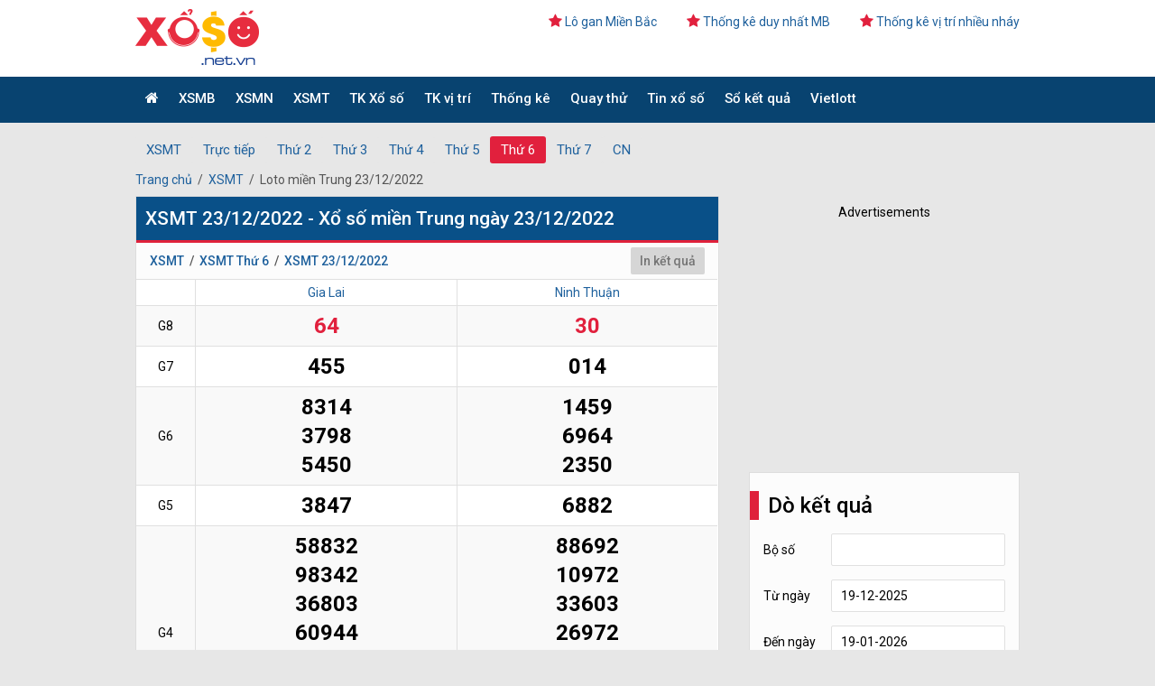

--- FILE ---
content_type: text/html; charset=utf-8
request_url: https://xoso.net.vn/xsmt-23-12-2022.html
body_size: 21766
content:

<!DOCTYPE html>
<html lang="vi">
<head>
    <meta http-equiv="Content-Type" content="text/html; charset=utf-8" />
    <title>XSMT 23/12/2022, Xổ số Miền Trung ngày 23/12/2022</title>
    <meta name="description" content="XSMT 23/12/2022, Kết quả Xổ số Miền Trung ngày 23/12/2022. Tường thuật Trực tiếp KQXSMT trực tiếp từ trường quay lúc 17h10 hàng ngày" />
    <meta name="keywords" content="xsmt 23/12/2022, xsmt, xs mt 23/12/2022" />
    <link rel='canonical' href='https://xoso.net.vn/xsmt-23-12-2022.html' />
    <link href="/Content/images/XOSO-ico.png" rel="shortcut icon" type="image/x-icon" />
    <link href="https://fonts.googleapis.com/css?family=Roboto:100,100i,300,300i,400,400i,500,500i,700,700i,900,900i" rel="stylesheet">
    <link rel="stylesheet" href="https://cdnjs.cloudflare.com/ajax/libs/font-awesome/4.7.0/css/font-awesome.min.css">
    <meta name="COPYRIGHT" content="Copyright (C) 2019 xoso.net.vn" />
    <meta name="revisit-after" content="1 days" />
    
    <meta name="robots" content="follow,index" />
    

    <meta name="viewport" content="width=device-width, initial-scale=1.0" />
    <meta name="google-site-verification" content="6lvlR3izQbnCjiJjk6FhI1SN5pxEEJInMfvgs2SrR1E" />
    <meta name="author" content="xoso.net.vn" />
    <link href="https://fonts.googleapis.com/css?family=Roboto:100,100i,300,300i,400,400i,500,500i,700,700i,900,900i" rel="stylesheet">
    <link rel="stylesheet" href="https://cdnjs.cloudflare.com/ajax/libs/font-awesome/4.7.0/css/font-awesome.min.css">
    
    <link rel="amphtml" href="https://xoso.net.vn/xsmt-23-12-2022.html?amp=1" />
    <meta property="og:image" content="https://xoso.net.vn/Content/images/xoso/xsmn.jpg" />
    <meta property="og:image:width" content="480" />
    <meta property="og:image:height" content="320" />
    <meta property="og:title" content="XSMT 23/12/2022, Xổ số Miền Trung ngày 23/12/2022" />
    <meta property="og:description" content="XSMT 23/12/2022, Kết quả Xổ số Miền Trung ngày 23/12/2022. Tường thuật Trực tiếp KQXSMT trực tiếp từ trường quay lúc 17h10 hàng ngày" />
    <meta property="og:type" content="article" />
    <meta property="og:url" content="https://xoso.net.vn/xsmt-23-12-2022.html" />
    <meta property="og:site_name" content="xoso.net.vn" />
    <script type="application/ld+json">
{
"@context": "http://schema.org/",
"@type": "BreadcrumbList",
"itemListElement": [{
"@type": "ListItem",
"position": 1,
"item": {
"@id": "https://xoso.net.vn/xsmt-xo-so-mien-trung.html",
"name": "XSMT"
}
},
{
"@type": "ListItem",
"position": 2,
"item": {
"@id": "https://xoso.net.vn/xsmt-23-12-2022.html",
"name": "XSMT 23-12-2022"
}
}
]
}
    </script>
    <script type="application/ld+json">
{
"@context": "http://schema.org",
"@type": "Dataset",
"name": "XSMT 23/12/2022, Xổ số Miền Trung ngày 23/12/2022",
"description": "XSMT 23/12/2022, Kết quả Xổ số Miền Trung ngày 23/12/2022. Tường thuật Trực tiếp KQXSMT trực tiếp từ trường quay lúc 17h10 hàng ngày",
"url": "https://xoso.net.vn/xsmt-23-12-2022.html",
"version": "2026-01-19",
"sameAs": "https://xoso.net.vn/xsmt-23-12-2022.html",
"variableMeasured": "XSMT 23/12/2022, Xổ số Miền Trung ngày 23/12/2022",
"keywords": ["xsmt 23/12/2022","xsmt","xs mt 23/12/2022"],
"temporalCoverage" : "2026-01-19",
"creator":{
"@type":"Organization",
"url": "https://xoso.net.vn/",
"name":"Xoso.net.vn"
},
        "license" : {
          "@type": "CreativeWork",
          "name": "XOSONET license",
          "url": "https://xoso.net.vn/xsmt-23-12-2022.html"
          }
}
    </script>

    <script type="application/ld+json">
{
        "@context": "http://schema.org",
        "@type": "Organization",
        "legalName": "XOSONET",
        "alternateName": "Công ty Cổ phần Truyền thông  Tân Thành Nam",
        "url": "https://xoso.net.vn/",
        "logo": "https://xoso.net.vn/content/images/logo.png",
        "contactPoint": [{
          "@type": "ContactPoint",
          "telephone": "+84902257865",
          "contactType": "customer service"
        }],
        "address": {
          "@type": "PostalAddress",
          "streetAddress": "P1602- CT1, tòa nhà Fodacon (Bắc Hà), Phường Hà Đông, Thành phố Hà Nội, Việt Nam",
          "addressRegion": "Hanoi",
          "postalCode": "100000",
          "addressCountry": "VN"
        }
      }
</script>
<script type="application/ld+json">
{
"@context": "http://schema.org",
"@type": "WebSite",
"url": "https://xoso.net.vn/",
"potentialAction": {
"@type": "SearchAction",
"target": "https://xoso.net.vn/search?q={search_term_string}",
"query-input": "required name=search_term_string"
}
}
</script>

    <!-- Google Tag Manager -->
    <script>(function (w, d, s, l, i) {
            w[l] = w[l] || []; w[l].push({
                'gtm.start':
                    new Date().getTime(), event: 'gtm.js'
            }); var f = d.getElementsByTagName(s)[0],
                j = d.createElement(s), dl = l != 'dataLayer' ? '&l=' + l : ''; j.async = true; j.src =
                    'https://www.googletagmanager.com/gtm.js?id=' + i + dl; f.parentNode.insertBefore(j, f);
        })(window, document, 'script', 'dataLayer', 'GTM-PCBZXS9');</script>
    <!-- End Google Tag Manager -->
    <link href="/homecss?v=1.2.0" rel="stylesheet"/>

    <style>
        .table-binh-luan {
            font-size: 16px;
        }

        .table-binh-luan-title {
            font-size: 18px;
            color: #df3142;
            padding: 6px 0;
            text-align: left;
        }

        .BinhLuanTrucTiep {
            float: left;
            margin-right: 12px;
            height: 24px;
            width: 24px;
        }
    </style>
    <script async src="https://pagead2.googlesyndication.com/pagead/js/adsbygoogle.js?client=ca-pub-5271548390833081"
     crossorigin="anonymous"></script>
            
    
    <script type="text/javascript">window.mobileAndTabletcheck = function () { var a = false; (function (b) { if (/(android|bb\d+|meego).+mobile|avantgo|bada\/|blackberry|blazer|compal|elaine|fennec|hiptop|iemobile|ip(hone|od)|iris|kindle|lge |maemo|midp|mmp|mobile.+firefox|netfront|opera m(ob|in)i|palm( os)?|phone|p(ixi|re)\/|plucker|pocket|psp|series(4|6)0|symbian|treo|up\.(browser|link)|vodafone|wap|windows ce|xda|xiino|android|playbook|silk/i.test(b) || /6310|6590|3gso|4thp|50[1-6]i|770s|802s|a wa|abac|ac(er|oo|s\-)|ai(ko|rn)|al(av|ca|co)|amoi|an(ex|ny|yw)|aptu|ar(ch|go)|as(te|us)|attw|au(di|\-m|r |s )|avan|be(ck|ll|nq)|bi(lb|rd)|bl(ac|az)|br(e|v)w|bumb|bw\-(n|u)|c55\/|capi|ccwa|cdm\-|cell|chtm|cldc|cmd\-|co(mp|nd)|craw|da(it|ll|ng)|dbte|dc\-s|devi|dica|dmob|do(c|p)o|ds(12|\-d)|el(49|ai)|em(l2|ul)|er(ic|k0)|esl8|ez([4-7]0|os|wa|ze)|fetc|fly(\-|_)|g1 u|g560|gene|gf\-5|g\-mo|go(\.w|od)|gr(ad|un)|haie|hcit|hd\-(m|p|t)|hei\-|hi(pt|ta)|hp( i|ip)|hs\-c|ht(c(\-| |_|a|g|p|s|t)|tp)|hu(aw|tc)|i\-(20|go|ma)|i230|iac( |\-|\/)|ibro|idea|ig01|ikom|im1k|inno|ipaq|iris|ja(t|v)a|jbro|jemu|jigs|kddi|keji|kgt( |\/)|klon|kpt |kwc\-|kyo(c|k)|le(no|xi)|lg( g|\/(k|l|u)|50|54|\-[a-w])|libw|lynx|m1\-w|m3ga|m50\/|ma(te|ui|xo)|mc(01|21|ca)|m\-cr|me(rc|ri)|mi(o8|oa|ts)|mmef|mo(01|02|bi|de|do|t(\-| |o|v)|zz)|mt(50|p1|v )|mwbp|mywa|n10[0-2]|n20[2-3]|n30(0|2)|n50(0|2|5)|n7(0(0|1)|10)|ne((c|m)\-|on|tf|wf|wg|wt)|nok(6|i)|nzph|o2im|op(ti|wv)|oran|owg1|p800|pan(a|d|t)|pdxg|pg(13|\-([1-8]|c))|phil|pire|pl(ay|uc)|pn\-2|po(ck|rt|se)|prox|psio|pt\-g|qa\-a|qc(07|12|21|32|60|\-[2-7]|i\-)|qtek|r380|r600|raks|rim9|ro(ve|zo)|s55\/|sa(ge|ma|mm|ms|ny|va)|sc(01|h\-|oo|p\-)|sdk\/|se(c(\-|0|1)|47|mc|nd|ri)|sgh\-|shar|sie(\-|m)|sk\-0|sl(45|id)|sm(al|ar|b3|it|t5)|so(ft|ny)|sp(01|h\-|v\-|v )|sy(01|mb)|t2(18|50)|t6(00|10|18)|ta(gt|lk)|tcl\-|tdg\-|tel(i|m)|tim\-|t\-mo|to(pl|sh)|ts(70|m\-|m3|m5)|tx\-9|up(\.b|g1|si)|utst|v400|v750|veri|vi(rg|te)|vk(40|5[0-3]|\-v)|vm40|voda|vulc|vx(52|53|60|61|70|80|81|83|85|98)|w3c(\-| )|webc|whit|wi(g |nc|nw)|wmlb|wonu|x700|yas\-|your|zeto|zte\-/i.test(b.substr(0, 4))) { a = true } })(navigator.userAgent || navigator.vendor || window.opera); return a }; function liveDirection() { var b = new Date(); var a = b.getHours(); var c = b.getMinutes(); if (a == 4 || a == 16) { window.location = "/tuong-thuat-mien-nam/xsmn-tructiep.html" } else { if (a == 5 || a == 17) { window.location = "/tuong-thuat-mien-trung/xsmt-tructiep.html" } else { window.location = "/tuong-thuat-mien-bac/xsmb-tructiep.html" } } };</script>
</head>
<body>
    <!-- Google Tag Manager (noscript) -->
    <noscript>
        <iframe src="https://www.googletagmanager.com/ns.html?id=GTM-PCBZXS9"
            height="0" width="0" style="display: none; visibility: hidden"></iframe>
    </noscript>
    <!-- End Google Tag Manager (noscript) -->
    
    <div id="fb-root"></div>
    <div class="container">
        
        <header class="header">
            

<!-- Bengin header-content -->
<div class="header-content" id="show_hide">
    <div class="main-content">
        <div class="header-left">
            <a href="/">
                <img class="thumblogo" src="/content/images/logo.png" alt="XSMT 23/12/2022, Xổ số Miền Trung ngày 23/12/2022" /></a>
        </div>
        <div class="header-right hide">
            
            <a href="/lo-gan-mien-bac.html" class="item_link_top"><i class="fa fa-star red"></i>Lô gan Miền Bắc</a>
            <a href="/cau-xsmb-bach-thu.html" class="item_link_top"><i class="fa fa-star red"></i>Thống kê duy nhất MB</a>
            

            
            <a href="/cau-xsmb-nhieu-nhay.html" class="item_link_top"><i class="fa fa-star red"></i>Thống kê vị trí nhiều nháy</a>

            
        </div>
    </div>
</div>
<!-- End header-content -->
<!-- Bengin nav-main -->
<nav class="nav-main">
    <a id="openPageslide" class="show_hide_menu" href="#pageslide"><span></span><span></span><span></span></a>
    <div id="pageslide" class="navBox">
        <ul class="main-content">
            <li class="menu_item_1"><a href="/" class="menu_link_1 "><i class="fa fa-home"></i></a></li>
            
            <li class="menu_item_1"><a href="/xsmb-xo-so-mien-bac.html" class=" menu_link_1" title="XSMB">XSMB</a>
                <i class="fa fa-angle-down icon_down_link"></i>
                <ul class="dropNav_2sub" style="display: none;">
                    
                    <li class="menu_item_2sub"><a class="menu_link_2sub" href="/xsmb-thu-2.html" title="Thứ 2">Thứ 2</a></li>
                    
                    <li class="menu_item_2sub"><a class="menu_link_2sub" href="/xsmb-thu-3.html" title="Thứ 3">Thứ 3</a></li>
                    
                    <li class="menu_item_2sub"><a class="menu_link_2sub" href="/xsmb-thu-4.html" title="Thứ 4">Thứ 4</a></li>
                    
                    <li class="menu_item_2sub"><a class="menu_link_2sub" href="/xsmb-thu-5.html" title="Thứ 5">Thứ 5</a></li>
                    
                    <li class="menu_item_2sub"><a class="menu_link_2sub" href="/xsmb-thu-6.html" title="Thứ 6">Thứ 6</a></li>
                    
                    <li class="menu_item_2sub"><a class="menu_link_2sub" href="/xsmb-thu-7.html" title="Thứ 7">Thứ 7</a></li>
                    
                    <li class="menu_item_2sub"><a class="menu_link_2sub" href="/xsmb-chu-nhat-cn.html" title="Chủ Nhật">Chủ Nhật</a></li>
                    
                    <li class="menu_item_2sub"><a class="menu_link_2sub" href="/xsmb-truc-tiep.html" title="Trực tiếp">Trực tiếp</a></li>
                    
                </ul>
                
            </li>
            
            <li class="menu_item_1"><a href="/xsmn-xo-so-mien-nam.html" class=" menu_link_1" title="XSMN">XSMN</a>
                <i class="fa fa-angle-down icon_down_link"></i>
                <ul class="dropNav_2sub" style="display: none;">
                    
                    <li class="menu_item_2sub"><a class="menu_link_2sub" href="/xsmn-thu-2.html" title="Thứ 2">Thứ 2</a></li>
                    
                    <li class="menu_item_2sub"><a class="menu_link_2sub" href="/xsmn-thu-3.html" title="Thứ 3">Thứ 3</a></li>
                    
                    <li class="menu_item_2sub"><a class="menu_link_2sub" href="/xsmn-thu-4.html" title="Thứ 4">Thứ 4</a></li>
                    
                    <li class="menu_item_2sub"><a class="menu_link_2sub" href="/xsmn-thu-5.html" title="Thứ 5">Thứ 5</a></li>
                    
                    <li class="menu_item_2sub"><a class="menu_link_2sub" href="/xsmn-thu-6.html" title="Thứ 6">Thứ 6</a></li>
                    
                    <li class="menu_item_2sub"><a class="menu_link_2sub" href="/xsmn-thu-7.html" title="Thứ 7">Thứ 7</a></li>
                    
                    <li class="menu_item_2sub"><a class="menu_link_2sub" href="/xsmn-chu-nhat-cn.html" title="Chủ Nhật">Chủ Nhật</a></li>
                    
                    <li class="menu_item_2sub"><a class="menu_link_2sub" href="/xsmn-truc-tiep.html" title="Trực tiếp">Trực tiếp</a></li>
                    
                </ul>
                
            </li>
            
            <li class="menu_item_1"><a href="/xsmt-xo-so-mien-trung.html" class=" menu_link_1" title="XSMT">XSMT</a>
                <i class="fa fa-angle-down icon_down_link"></i>
                <ul class="dropNav_2sub" style="display: none;">
                    
                    <li class="menu_item_2sub"><a class="menu_link_2sub" href="/xsmt-thu-2.html" title="Thứ 2">Thứ 2</a></li>
                    
                    <li class="menu_item_2sub"><a class="menu_link_2sub" href="/xsmt-thu-3.html" title="Thứ 3">Thứ 3</a></li>
                    
                    <li class="menu_item_2sub"><a class="menu_link_2sub" href="/xsmt-thu-4.html" title="Thứ 4">Thứ 4</a></li>
                    
                    <li class="menu_item_2sub"><a class="menu_link_2sub" href="/xsmt-thu-5.html" title="Thứ 5">Thứ 5</a></li>
                    
                    <li class="menu_item_2sub"><a class="menu_link_2sub" href="/xsmt-thu-6.html" title="Thứ 6">Thứ 6</a></li>
                    
                    <li class="menu_item_2sub"><a class="menu_link_2sub" href="/xsmt-thu-7.html" title="Thứ 7">Thứ 7</a></li>
                    
                    <li class="menu_item_2sub"><a class="menu_link_2sub" href="/xsmt-chu-nhat-cn.html" title="Chủ Nhật">Chủ Nhật</a></li>
                    
                    <li class="menu_item_2sub"><a class="menu_link_2sub" href="/xsmt-truc-tiep.html" title="Trực tiếp">Trực tiếp</a></li>
                    
                </ul>
                
            </li>
            
            <li class="menu_item_1"><a href="/thong-ke-xo-so.html" class=" menu_link_1" title="TK Xổ số">TK Xổ số</a>
                <i class="fa fa-angle-down icon_down_link"></i>
                <ul class="dropNav_2sub" style="display: none;">
                    
                    <li class="menu_item_2sub"><a class="menu_link_2sub" href="/thong-ke-lo-gan.html" title="Thống k&#234; L&#244; gan">Thống k&#234; L&#244; gan</a></li>
                    
                    <li class="menu_item_2sub"><a class="menu_link_2sub" href="/lo-xien-xsmb.html" title="Thống k&#234; l&#244; xi&#234;n">Thống k&#234; l&#244; xi&#234;n</a></li>
                    
                    <li class="menu_item_2sub"><a class="menu_link_2sub" href="/lo-kep-xsmb.html" title="Thống k&#234; l&#244; k&#233;p">Thống k&#234; l&#244; k&#233;p</a></li>
                    
                    <li class="menu_item_2sub"><a class="menu_link_2sub" href="/thong-ke-dau.html" title="Thống k&#234; Đầu">Thống k&#234; Đầu</a></li>
                    
                    <li class="menu_item_2sub"><a class="menu_link_2sub" href="/thong-ke-duoi.html" title="Thống k&#234; Đu&#244;i">Thống k&#234; Đu&#244;i</a></li>
                    
                    <li class="menu_item_2sub"><a class="menu_link_2sub" href="/thong-ke-giai-dac-biet.html" title="TK giải Đặc biệt">TK giải Đặc biệt</a></li>
                    
                    <li class="menu_item_2sub"><a class="menu_link_2sub" href="/bang-dac-biet-tuan.html" title="Bảng đặc biệt tuần">Bảng đặc biệt tuần</a></li>
                    
                    <li class="menu_item_2sub"><a class="menu_link_2sub" href="/bang-dac-biet-thang.html" title="Bảng đặc biệt th&#225;ng">Bảng đặc biệt th&#225;ng</a></li>
                    
                    <li class="menu_item_2sub"><a class="menu_link_2sub" href="/thong-ke-00-99.html" title="TK từ 00 đến 99">TK từ 00 đến 99</a></li>
                    
                    <li class="menu_item_2sub"><a class="menu_link_2sub" href="/bang-dac-biet-nam.html" title="Bảng đặc biệt năm">Bảng đặc biệt năm</a></li>
                    
                    <li class="menu_item_2sub"><a class="menu_link_2sub" href="/thong-ke-tan-suat-loto.html" title="Tần suất loto ">Tần suất loto </a></li>
                    
                    <li class="menu_item_2sub"><a class="menu_link_2sub" href="/thong-ke-tan-suat-cap-loto.html" title="Tần suất cặp loto ">Tần suất cặp loto </a></li>
                    
                    <li class="menu_item_2sub"><a class="menu_link_2sub" href="/thong-ke-giai-dac-biet-theo-tong.html" title="Thống k&#234; giải đặc biệt theo tổng">Thống k&#234; giải đặc biệt theo tổng</a></li>
                    
                    <li class="menu_item_2sub"><a class="menu_link_2sub" href="/thong-ke-giai-nhat.html" title="Thống k&#234; giải nhất ">Thống k&#234; giải nhất </a></li>
                    
                    <li class="menu_item_2sub"><a class="menu_link_2sub" href="/thong-ke-giai-dac-biet-ngay-mai.html" title="Thống k&#234; giải đặc biệt ng&#224;y mai">Thống k&#234; giải đặc biệt ng&#224;y mai</a></li>
                    
                </ul>
                
            </li>
            
            <li class="menu_item_1"><a href="/cau-xsmb-bach-thu.html" class=" menu_link_1" title="TK vị tr&#237;">TK vị tr&#237;</a>
                <i class="fa fa-angle-down icon_down_link"></i>
                <ul class="dropNav_2sub" style="display: none;">
                    
                    <li class="menu_item_2sub"><a class="menu_link_2sub" href="/cau-xsmb-bach-thu.html" title="Thống k&#234; vị tr&#237; loto duy nhất (XSMB)">Thống k&#234; vị tr&#237; loto duy nhất (XSMB)</a></li>
                    
                    <li class="menu_item_2sub"><a class="menu_link_2sub" href="/cau-xsmb-lien-tuc.html" title="Thống k&#234; vị tr&#237; Loto lật li&#234;n tục (XSMB)">Thống k&#234; vị tr&#237; Loto lật li&#234;n tục (XSMB)</a></li>
                    
                    <li class="menu_item_2sub"><a class="menu_link_2sub" href="/cau-xsmb-ve-ca-cap.html" title="Thống k&#234; vị tr&#237; Loto về cả cặp (XSMB)">Thống k&#234; vị tr&#237; Loto về cả cặp (XSMB)</a></li>
                    
                    <li class="menu_item_2sub"><a class="menu_link_2sub" href="/cau-xsmb-nhieu-nhay.html" title="Thống k&#234; vị tr&#237; loto về nhiều nh&#225;y (XSMB)">Thống k&#234; vị tr&#237; loto về nhiều nh&#225;y (XSMB)</a></li>
                    
                    <li class="menu_item_2sub"><a class="menu_link_2sub" href="/cau-mien-nam.html" title="Thống k&#234; vị tr&#237; XSMN">Thống k&#234; vị tr&#237; XSMN</a></li>
                    
                    <li class="menu_item_2sub"><a class="menu_link_2sub" href="/cau-mien-trung.html" title="Thống k&#234; vị tr&#237; XSMT">Thống k&#234; vị tr&#237; XSMT</a></li>
                    
                </ul>
                
            </li>
            
            <li class="menu_item_1"><a href="/thong-ke-c5242-article.html" class=" menu_link_1" title="Thống k&#234;">Thống k&#234;</a>
                <i class="fa fa-angle-down icon_down_link"></i>
                <ul class="dropNav_2sub" style="display: none;">
                    
                    <li class="menu_item_2sub"><a class="menu_link_2sub" href="/thong-ke/thong-ke-xsmb-c5243-article.html" title="Thống k&#234; XSMB">Thống k&#234; XSMB</a></li>
                    
                    <li class="menu_item_2sub"><a class="menu_link_2sub" href="/thong-ke/thong-ke-xsmn-c5244-article.html" title="Thống k&#234; XSMN">Thống k&#234; XSMN</a></li>
                    
                    <li class="menu_item_2sub"><a class="menu_link_2sub" href="/thong-ke/thong-ke-xsmt-c5245-article.html" title="Thống k&#234; XSMT">Thống k&#234; XSMT</a></li>
                    
                </ul>
                
            </li>
            
            <li class="menu_item_1"><a href="/quay-thu.html" class=" menu_link_1" title="Quay thử">Quay thử</a>
                <i class="fa fa-angle-down icon_down_link"></i>
                <ul class="dropNav_2sub" style="display: none;">
                    
                    <li class="menu_item_2sub"><a class="menu_link_2sub" href="/quay-thu-xsmb.html" title="Quay thử XSMB">Quay thử XSMB</a></li>
                    
                    <li class="menu_item_2sub"><a class="menu_link_2sub" href="/quay-thu-xsmn.html" title="Quay thử XSMN">Quay thử XSMN</a></li>
                    
                    <li class="menu_item_2sub"><a class="menu_link_2sub" href="/quay-thu-xsmt.html" title="Quay thử XSMT">Quay thử XSMT</a></li>
                    
                    <li class="menu_item_2sub"><a class="menu_link_2sub" href="/quay-thu-vietlott.html" title="Quay thử Vietlott">Quay thử Vietlott</a></li>
                    
                </ul>
                
            </li>
            
            <li class="menu_item_1"><a href="/tin-xo-so.html" class=" menu_link_1" title="Tin xổ số">Tin xổ số</a>
                <i class="fa fa-angle-down icon_down_link"></i>
                <ul class="dropNav_2sub" style="display: none;">
                    
                    <li class="menu_item_2sub"><a class="menu_link_2sub" href="/tin-trung-thuong.html" title="Tin tr&#250;ng thưởng">Tin tr&#250;ng thưởng</a></li>
                    
                    <li class="menu_item_2sub"><a class="menu_link_2sub" href="/quy-dinh-xo-so.html" title="Quy định xổ số">Quy định xổ số</a></li>
                    
                    <li class="menu_item_2sub"><a class="menu_link_2sub" href="/tin-chong-so-de.html" title="Tin chống số đề">Tin chống số đề</a></li>
                    
                </ul>
                
            </li>
            
            <li class="menu_item_1"><a href="/so-ket-qua.html" class=" menu_link_1" title="Sổ kết quả">Sổ kết quả</a>
                <i class="fa fa-angle-down icon_down_link"></i>
                <ul class="dropNav_2sub" style="display: none;">
                    
                    <li class="menu_item_2sub"><a class="menu_link_2sub" href="/xo-so-hom-qua.html" title="Xổ số h&#244;m qua">Xổ số h&#244;m qua</a></li>
                    
                    <li class="menu_item_2sub"><a class="menu_link_2sub" href="/so-ket-qua-xsmb-100-ngay.html" title="XSMB 100 ng&#224;y">XSMB 100 ng&#224;y</a></li>
                    
                    <li class="menu_item_2sub"><a class="menu_link_2sub" href="/so-ket-qua-xsmb-30-ngay.html" title="XSMB 30 ngày">XSMB 30 ngày</a></li>
                    
                    <li class="menu_item_2sub"><a class="menu_link_2sub" href="/so-ket-qua-xsmb-90-ngay.html" title="XSMB 90 ngày">XSMB 90 ngày</a></li>
                    
                    <li class="menu_item_2sub"><a class="menu_link_2sub" href="/so-ket-qua-xsmb-200-ngay.html" title="XSMB 200 ngày">XSMB 200 ngày</a></li>
                    
                </ul>
                
            </li>
            
            <li class="menu_item_1"><a href="/xs-vietlott.html" class=" menu_link_1" title="Vietlott">Vietlott</a>
                <i class="fa fa-angle-down icon_down_link"></i>
                <ul class="dropNav_2sub" style="display: none;">
                    
                    <li class="menu_item_2sub"><a class="menu_link_2sub" href="/xo-so-tu-chon-mega-645.html" title="Mega 6/45">Mega 6/45</a></li>
                    
                    <li class="menu_item_2sub"><a class="menu_link_2sub" href="/xo-so-power-655.html" title="Power 6/55">Power 6/55</a></li>
                    
                    <li class="menu_item_2sub"><a class="menu_link_2sub" href="/xo-so-dien-toan-max-3d.html" title="MAX 3D">MAX 3D</a></li>
                    
                    <li class="menu_item_2sub"><a class="menu_link_2sub" href="/xs-max-3d-pro.html" title="Max3D Pro">Max3D Pro</a></li>
                    
                    <li class="menu_item_2sub"><a class="menu_link_2sub" href="/xs-keno.html" title="Keno">Keno</a></li>
                    
                    <li class="menu_item_2sub"><a class="menu_link_2sub" href="/xs-bingo-18.html" title="BinGo18">BinGo18</a></li>
                    
                </ul>
                
            </li>
            
        </ul>
    </div>
    <div class="scrollmenu">
    <ul class="menu_mobile main-content">
        <li class="menu_item_1">
             <a href="/" class="scrollmenu-a "><i class="fa fa-home"></i></a>
        </li>
        
            <li class="menu_item_1"><a href="/xsmb-xo-so-mien-bac.html" class=" menu_link_1" title="XSMB">XSMB</a>
                <ul class="dropNav_2sub" style="display: none;">
                    
                    <li class="menu_item_2sub"><a class="menu_link_2sub" href="/xsmb-thu-2.html" title="Thứ 2">Thứ 2</a></li>
                    
                    <li class="menu_item_2sub"><a class="menu_link_2sub" href="/xsmb-thu-3.html" title="Thứ 3">Thứ 3</a></li>
                    
                    <li class="menu_item_2sub"><a class="menu_link_2sub" href="/xsmb-thu-4.html" title="Thứ 4">Thứ 4</a></li>
                    
                    <li class="menu_item_2sub"><a class="menu_link_2sub" href="/xsmb-thu-5.html" title="Thứ 5">Thứ 5</a></li>
                    
                    <li class="menu_item_2sub"><a class="menu_link_2sub" href="/xsmb-thu-6.html" title="Thứ 6">Thứ 6</a></li>
                    
                    <li class="menu_item_2sub"><a class="menu_link_2sub" href="/xsmb-thu-7.html" title="Thứ 7">Thứ 7</a></li>
                    
                    <li class="menu_item_2sub"><a class="menu_link_2sub" href="/xsmb-chu-nhat-cn.html" title="Chủ Nhật">Chủ Nhật</a></li>
                    
                    <li class="menu_item_2sub"><a class="menu_link_2sub" href="/xsmb-truc-tiep.html" title="Trực tiếp">Trực tiếp</a></li>
                    
                </ul>
            </li>
            
            <li class="menu_item_1"><a href="/xsmn-xo-so-mien-nam.html" class=" menu_link_1" title="XSMN">XSMN</a>
                <ul class="dropNav_2sub" style="display: none;">
                    
                    <li class="menu_item_2sub"><a class="menu_link_2sub" href="/xsmn-thu-2.html" title="Thứ 2">Thứ 2</a></li>
                    
                    <li class="menu_item_2sub"><a class="menu_link_2sub" href="/xsmn-thu-3.html" title="Thứ 3">Thứ 3</a></li>
                    
                    <li class="menu_item_2sub"><a class="menu_link_2sub" href="/xsmn-thu-4.html" title="Thứ 4">Thứ 4</a></li>
                    
                    <li class="menu_item_2sub"><a class="menu_link_2sub" href="/xsmn-thu-5.html" title="Thứ 5">Thứ 5</a></li>
                    
                    <li class="menu_item_2sub"><a class="menu_link_2sub" href="/xsmn-thu-6.html" title="Thứ 6">Thứ 6</a></li>
                    
                    <li class="menu_item_2sub"><a class="menu_link_2sub" href="/xsmn-thu-7.html" title="Thứ 7">Thứ 7</a></li>
                    
                    <li class="menu_item_2sub"><a class="menu_link_2sub" href="/xsmn-chu-nhat-cn.html" title="Chủ Nhật">Chủ Nhật</a></li>
                    
                    <li class="menu_item_2sub"><a class="menu_link_2sub" href="/xsmn-truc-tiep.html" title="Trực tiếp">Trực tiếp</a></li>
                    
                </ul>
            </li>
            
            <li class="menu_item_1"><a href="/xsmt-xo-so-mien-trung.html" class=" menu_link_1" title="XSMT">XSMT</a>
                <ul class="dropNav_2sub" style="display: none;">
                    
                    <li class="menu_item_2sub"><a class="menu_link_2sub" href="/xsmt-thu-2.html" title="Thứ 2">Thứ 2</a></li>
                    
                    <li class="menu_item_2sub"><a class="menu_link_2sub" href="/xsmt-thu-3.html" title="Thứ 3">Thứ 3</a></li>
                    
                    <li class="menu_item_2sub"><a class="menu_link_2sub" href="/xsmt-thu-4.html" title="Thứ 4">Thứ 4</a></li>
                    
                    <li class="menu_item_2sub"><a class="menu_link_2sub" href="/xsmt-thu-5.html" title="Thứ 5">Thứ 5</a></li>
                    
                    <li class="menu_item_2sub"><a class="menu_link_2sub" href="/xsmt-thu-6.html" title="Thứ 6">Thứ 6</a></li>
                    
                    <li class="menu_item_2sub"><a class="menu_link_2sub" href="/xsmt-thu-7.html" title="Thứ 7">Thứ 7</a></li>
                    
                    <li class="menu_item_2sub"><a class="menu_link_2sub" href="/xsmt-chu-nhat-cn.html" title="Chủ Nhật">Chủ Nhật</a></li>
                    
                    <li class="menu_item_2sub"><a class="menu_link_2sub" href="/xsmt-truc-tiep.html" title="Trực tiếp">Trực tiếp</a></li>
                    
                </ul>
            </li>
            
            <li class="menu_item_1"><a href="/thong-ke-xo-so.html" class=" menu_link_1" title="TK Xổ số">TK Xổ số</a>
                <ul class="dropNav_2sub" style="display: none;">
                    
                    <li class="menu_item_2sub"><a class="menu_link_2sub" href="/thong-ke-lo-gan.html" title="Thống k&#234; L&#244; gan">Thống k&#234; L&#244; gan</a></li>
                    
                    <li class="menu_item_2sub"><a class="menu_link_2sub" href="/lo-xien-xsmb.html" title="Thống k&#234; l&#244; xi&#234;n">Thống k&#234; l&#244; xi&#234;n</a></li>
                    
                    <li class="menu_item_2sub"><a class="menu_link_2sub" href="/lo-kep-xsmb.html" title="Thống k&#234; l&#244; k&#233;p">Thống k&#234; l&#244; k&#233;p</a></li>
                    
                    <li class="menu_item_2sub"><a class="menu_link_2sub" href="/thong-ke-dau.html" title="Thống k&#234; Đầu">Thống k&#234; Đầu</a></li>
                    
                    <li class="menu_item_2sub"><a class="menu_link_2sub" href="/thong-ke-duoi.html" title="Thống k&#234; Đu&#244;i">Thống k&#234; Đu&#244;i</a></li>
                    
                    <li class="menu_item_2sub"><a class="menu_link_2sub" href="/thong-ke-giai-dac-biet.html" title="TK giải Đặc biệt">TK giải Đặc biệt</a></li>
                    
                    <li class="menu_item_2sub"><a class="menu_link_2sub" href="/bang-dac-biet-tuan.html" title="Bảng đặc biệt tuần">Bảng đặc biệt tuần</a></li>
                    
                    <li class="menu_item_2sub"><a class="menu_link_2sub" href="/bang-dac-biet-thang.html" title="Bảng đặc biệt th&#225;ng">Bảng đặc biệt th&#225;ng</a></li>
                    
                    <li class="menu_item_2sub"><a class="menu_link_2sub" href="/thong-ke-00-99.html" title="TK từ 00 đến 99">TK từ 00 đến 99</a></li>
                    
                    <li class="menu_item_2sub"><a class="menu_link_2sub" href="/bang-dac-biet-nam.html" title="Bảng đặc biệt năm">Bảng đặc biệt năm</a></li>
                    
                    <li class="menu_item_2sub"><a class="menu_link_2sub" href="/thong-ke-tan-suat-loto.html" title="Tần suất loto ">Tần suất loto </a></li>
                    
                    <li class="menu_item_2sub"><a class="menu_link_2sub" href="/thong-ke-tan-suat-cap-loto.html" title="Tần suất cặp loto ">Tần suất cặp loto </a></li>
                    
                    <li class="menu_item_2sub"><a class="menu_link_2sub" href="/thong-ke-giai-dac-biet-theo-tong.html" title="Thống k&#234; giải đặc biệt theo tổng">Thống k&#234; giải đặc biệt theo tổng</a></li>
                    
                    <li class="menu_item_2sub"><a class="menu_link_2sub" href="/thong-ke-giai-nhat.html" title="Thống k&#234; giải nhất ">Thống k&#234; giải nhất </a></li>
                    
                    <li class="menu_item_2sub"><a class="menu_link_2sub" href="/thong-ke-giai-dac-biet-ngay-mai.html" title="Thống k&#234; giải đặc biệt ng&#224;y mai">Thống k&#234; giải đặc biệt ng&#224;y mai</a></li>
                    
                </ul>
            </li>
            
            <li class="menu_item_1"><a href="/cau-xsmb-bach-thu.html" class=" menu_link_1" title="TK vị tr&#237;">TK vị tr&#237;</a>
                <ul class="dropNav_2sub" style="display: none;">
                    
                    <li class="menu_item_2sub"><a class="menu_link_2sub" href="/cau-xsmb-bach-thu.html" title="Thống k&#234; vị tr&#237; loto duy nhất (XSMB)">Thống k&#234; vị tr&#237; loto duy nhất (XSMB)</a></li>
                    
                    <li class="menu_item_2sub"><a class="menu_link_2sub" href="/cau-xsmb-lien-tuc.html" title="Thống k&#234; vị tr&#237; Loto lật li&#234;n tục (XSMB)">Thống k&#234; vị tr&#237; Loto lật li&#234;n tục (XSMB)</a></li>
                    
                    <li class="menu_item_2sub"><a class="menu_link_2sub" href="/cau-xsmb-ve-ca-cap.html" title="Thống k&#234; vị tr&#237; Loto về cả cặp (XSMB)">Thống k&#234; vị tr&#237; Loto về cả cặp (XSMB)</a></li>
                    
                    <li class="menu_item_2sub"><a class="menu_link_2sub" href="/cau-xsmb-nhieu-nhay.html" title="Thống k&#234; vị tr&#237; loto về nhiều nh&#225;y (XSMB)">Thống k&#234; vị tr&#237; loto về nhiều nh&#225;y (XSMB)</a></li>
                    
                    <li class="menu_item_2sub"><a class="menu_link_2sub" href="/cau-mien-nam.html" title="Thống k&#234; vị tr&#237; XSMN">Thống k&#234; vị tr&#237; XSMN</a></li>
                    
                    <li class="menu_item_2sub"><a class="menu_link_2sub" href="/cau-mien-trung.html" title="Thống k&#234; vị tr&#237; XSMT">Thống k&#234; vị tr&#237; XSMT</a></li>
                    
                </ul>
            </li>
            
            <li class="menu_item_1"><a href="/thong-ke-c5242-article.html" class=" menu_link_1" title="Thống k&#234;">Thống k&#234;</a>
                <ul class="dropNav_2sub" style="display: none;">
                    
                    <li class="menu_item_2sub"><a class="menu_link_2sub" href="/thong-ke/thong-ke-xsmb-c5243-article.html" title="Thống k&#234; XSMB">Thống k&#234; XSMB</a></li>
                    
                    <li class="menu_item_2sub"><a class="menu_link_2sub" href="/thong-ke/thong-ke-xsmn-c5244-article.html" title="Thống k&#234; XSMN">Thống k&#234; XSMN</a></li>
                    
                    <li class="menu_item_2sub"><a class="menu_link_2sub" href="/thong-ke/thong-ke-xsmt-c5245-article.html" title="Thống k&#234; XSMT">Thống k&#234; XSMT</a></li>
                    
                </ul>
            </li>
            
            <li class="menu_item_1"><a href="/quay-thu.html" class=" menu_link_1" title="Quay thử">Quay thử</a>
                <ul class="dropNav_2sub" style="display: none;">
                    
                    <li class="menu_item_2sub"><a class="menu_link_2sub" href="/quay-thu-xsmb.html" title="Quay thử XSMB">Quay thử XSMB</a></li>
                    
                    <li class="menu_item_2sub"><a class="menu_link_2sub" href="/quay-thu-xsmn.html" title="Quay thử XSMN">Quay thử XSMN</a></li>
                    
                    <li class="menu_item_2sub"><a class="menu_link_2sub" href="/quay-thu-xsmt.html" title="Quay thử XSMT">Quay thử XSMT</a></li>
                    
                    <li class="menu_item_2sub"><a class="menu_link_2sub" href="/quay-thu-vietlott.html" title="Quay thử Vietlott">Quay thử Vietlott</a></li>
                    
                </ul>
            </li>
            
            <li class="menu_item_1"><a href="/tin-xo-so.html" class=" menu_link_1" title="Tin xổ số">Tin xổ số</a>
                <ul class="dropNav_2sub" style="display: none;">
                    
                    <li class="menu_item_2sub"><a class="menu_link_2sub" href="/tin-trung-thuong.html" title="Tin tr&#250;ng thưởng">Tin tr&#250;ng thưởng</a></li>
                    
                    <li class="menu_item_2sub"><a class="menu_link_2sub" href="/quy-dinh-xo-so.html" title="Quy định xổ số">Quy định xổ số</a></li>
                    
                    <li class="menu_item_2sub"><a class="menu_link_2sub" href="/tin-chong-so-de.html" title="Tin chống số đề">Tin chống số đề</a></li>
                    
                </ul>
            </li>
            
            <li class="menu_item_1"><a href="/so-ket-qua.html" class=" menu_link_1" title="Sổ kết quả">Sổ kết quả</a>
                <ul class="dropNav_2sub" style="display: none;">
                    
                    <li class="menu_item_2sub"><a class="menu_link_2sub" href="/xo-so-hom-qua.html" title="Xổ số h&#244;m qua">Xổ số h&#244;m qua</a></li>
                    
                    <li class="menu_item_2sub"><a class="menu_link_2sub" href="/so-ket-qua-xsmb-100-ngay.html" title="XSMB 100 ng&#224;y">XSMB 100 ng&#224;y</a></li>
                    
                    <li class="menu_item_2sub"><a class="menu_link_2sub" href="/so-ket-qua-xsmb-30-ngay.html" title="XSMB 30 ngày">XSMB 30 ngày</a></li>
                    
                    <li class="menu_item_2sub"><a class="menu_link_2sub" href="/so-ket-qua-xsmb-90-ngay.html" title="XSMB 90 ngày">XSMB 90 ngày</a></li>
                    
                    <li class="menu_item_2sub"><a class="menu_link_2sub" href="/so-ket-qua-xsmb-200-ngay.html" title="XSMB 200 ngày">XSMB 200 ngày</a></li>
                    
                </ul>
            </li>
            
            <li class="menu_item_1"><a href="/xs-vietlott.html" class=" menu_link_1" title="Vietlott">Vietlott</a>
                <ul class="dropNav_2sub" style="display: none;">
                    
                    <li class="menu_item_2sub"><a class="menu_link_2sub" href="/xo-so-tu-chon-mega-645.html" title="Mega 6/45">Mega 6/45</a></li>
                    
                    <li class="menu_item_2sub"><a class="menu_link_2sub" href="/xo-so-power-655.html" title="Power 6/55">Power 6/55</a></li>
                    
                    <li class="menu_item_2sub"><a class="menu_link_2sub" href="/xo-so-dien-toan-max-3d.html" title="MAX 3D">MAX 3D</a></li>
                    
                    <li class="menu_item_2sub"><a class="menu_link_2sub" href="/xs-max-3d-pro.html" title="Max3D Pro">Max3D Pro</a></li>
                    
                    <li class="menu_item_2sub"><a class="menu_link_2sub" href="/xs-keno.html" title="Keno">Keno</a></li>
                    
                    <li class="menu_item_2sub"><a class="menu_link_2sub" href="/xs-bingo-18.html" title="BinGo18">BinGo18</a></li>
                    
                </ul>
            </li>
            


    </ul>
    
</div>
</nav>


<style>
    .scrollmenu{
        overflow:unset;
    }
    .scrollmenu .menu_link_2sub{
        text-wrap: wrap;
        width: 100%;
    }

</style>
            
    
    <div class="sub_menu">
        <div class="main-content">
            <a href="/xsmt-xo-so-mien-trung.html" class="item_sub_menu" title="XSMT">XSMT</a>
            <a href="/xsmt-truc-tiep.html" class="item_sub_menu" title="Trực tiếp xổ số miền Trung">Trực tiếp</a>
            <a href="/xsmt-thu-2.html" class="item_sub_menu " title="XSMT Thứ 2">Thứ 2</a>
            <a href="/xsmt-thu-3.html" class="item_sub_menu " title="XSMT Thứ 3">Thứ 3</a>
            <a href="/xsmt-thu-4.html" class="item_sub_menu " title="XSMT Thứ 4">Thứ 4</a>
            <a href="/xsmt-thu-5.html" class="item_sub_menu " title="XSMT Thứ 5">Thứ 5</a>
            <a href="/xsmt-thu-6.html" class="item_sub_menu  active" title="XSMT Thứ 6">Thứ 6</a>
            <a href="/xsmt-thu-7.html" class="item_sub_menu " title="XSMT Thứ 7">Thứ 7</a>
            <a href="/xsmt-chu-nhat-cn.html" class="item_sub_menu " title="XSMT chủ nhật">CN</a>
        </div>
         
    </div>
    <div class="fix_menu_bread">
        <div class="main-content">
            <ul class="breadcrumb1 fix_left">
		        <li><a href="/" title="Trang chủ">Trang chủ</a></li>
                <li><a href="/lo-to-mien-trung-xsmt.html" title="XSMT">XSMT</a></li>
		        <li>Loto miền Trung 23/12/2022</li>
	        </ul>
        </div>
        </div>

        </header>
        <main class="main">
            <div class="main-content">
                <!-- Bengin content -->
                <div class="content">
                    
                    <div class="live-header" style="display: none;">
                        <img class="icon-long-quay" src="/content/images/dangchoxoso.gif" alt="xstt" />
                        <span class="live-content">Đang tường thuật Xổ số <span id="lottery_living_name"></span></span>
                        <i class="fa fa-hand-o-right" aria-hidden="true"></i>
                        <a href="javascript:void(0)" id="btn_liveheader" class="btn btn-danger" style="color: white; margin-top: 10px;" role="button">Tại đây</a>
                    </div>
                    
    
<div class="section" style="display: none;" id="countdown">
    <div class="boxs_content">
      	<div class="pading15">
			<div class="form-group text-center">
				
				<div class="fix_title_h2">Trực tiếp xổ số Miền Trung Thứ Hai ngày 19-01-2026 vào 17h15. Còn:</div>
			
			</div>
			<div class="form-group">
				<div class="w-auto">
					<div class="countdown_hours">
							<span id="countdown_hours_num">07</span> <span class="icontime"> giờ</span>
					</div>
					<div class="countdown_hours">
							<span id="countdown_minutes_num">26</span> <span class="icontime"> phút</span>
					</div>
					<div class="countdown_hours">
							<span id="countdown_seconds_num">41</span> <span class="icontime"> giây</span>
					</div>
				</div>
			</div>
		</div>
    </div>
</div>
    <section class="section" id='mt_kqngay_23122022'>
        <div class="boxs_content">
            <div class="cat-box-title">
                <h1 class="title-cat">XSMT 23/12/2022 - Xổ số miền Trung ng&#224;y 23/12/2022</h1>
            </div>
            
            
<div class="rows_crums1" >
    <h2 class="fix_font14">
    <ul class="breadcrumb1 fix_left">
        
        <li><a href="/xsmt-xo-so-mien-trung.html" title="XSMT">XSMT</a></li>
        <li><a href="/xsmt-thu-6.html" title="XSMT Thứ 6">XSMT Thứ 6</a></li>
        <li><a href="/xsmt-23-12-2022.html" title="XSMT 23/12/2022">XSMT 23/12/2022</a></li>
        
    </ul>
    <a rel="noindex, nofollow" href="/in-ve-do-mien-trung.html?date=23-12-2022" class="printer">In kết quả</a>
    </h2>
</div>
<div class="cat-box-content" >
    <table class="table table-result table-striped text-center">
        <tbody>
            <tr>
                <td class="w_10 font_giai"></td>
                
                <td class="w_t2">
                    <a href="/xsgl-xo-so-gia-lai.html" class="blue" title="XSGL">Gia Lai</a>
                </td>

                
                <td class="w_t2">
                    <a href="/xsnt-xo-so-ninh-thuan.html" class="blue" title="XSNT">Ninh Thuận</a>
                </td>

                
            </tr>
            
            <tr>
                <td class="w_10 font_giai">G8</td>
                

                <td class="w_t2 font_number red">
                    
                    <span class="number_item1 color_prize" id="" data-prize="64">64</span>
                    
                </td>
                

                <td class="w_t2 font_number red">
                    
                    <span class="number_item1 color_prize" id="" data-prize="30">30</span>
                    
                </td>
                
            </tr>
            
            <tr>
                <td class="w_10 font_giai">G7</td>
                

                <td class="w_t2 font_number ">
                    
                    <span class="number_item1 color_prize" id="" data-prize="455">455</span>
                    
                </td>
                

                <td class="w_t2 font_number ">
                    
                    <span class="number_item1 color_prize" id="" data-prize="014">014</span>
                    
                </td>
                
            </tr>
            
            <tr>
                <td class="w_10 font_giai">G6</td>
                

                <td class="w_t2 font_number ">
                    
                    <span class="number_item1 color_prize" id="" data-prize="8314">8314</span>
                    
                    <span class="number_item1 color_prize" id="" data-prize="3798">3798</span>
                    
                    <span class="number_item1 color_prize" id="" data-prize="5450">5450</span>
                    
                </td>
                

                <td class="w_t2 font_number ">
                    
                    <span class="number_item1 color_prize" id="" data-prize="1459">1459</span>
                    
                    <span class="number_item1 color_prize" id="" data-prize="6964">6964</span>
                    
                    <span class="number_item1 color_prize" id="" data-prize="2350">2350</span>
                    
                </td>
                
            </tr>
            
            <tr>
                <td class="w_10 font_giai">G5</td>
                

                <td class="w_t2 font_number ">
                    
                    <span class="number_item1 color_prize" id="" data-prize="3847">3847</span>
                    
                </td>
                

                <td class="w_t2 font_number ">
                    
                    <span class="number_item1 color_prize" id="" data-prize="6882">6882</span>
                    
                </td>
                
            </tr>
            
            <tr>
                <td class="w_10 font_giai">G4</td>
                

                <td class="w_t2 font_number ">
                    
                    <span class="number_item1 color_prize" id="" data-prize="58832">58832</span>
                    
                    <span class="number_item1 color_prize" id="" data-prize="98342">98342</span>
                    
                    <span class="number_item1 color_prize" id="" data-prize="36803">36803</span>
                    
                    <span class="number_item1 color_prize" id="" data-prize="60944">60944</span>
                    
                    <span class="number_item1 color_prize" id="" data-prize="81281">81281</span>
                    
                    <span class="number_item1 color_prize" id="" data-prize="64680">64680</span>
                    
                    <span class="number_item1 color_prize" id="" data-prize="17007">17007</span>
                    
                </td>
                

                <td class="w_t2 font_number ">
                    
                    <span class="number_item1 color_prize" id="" data-prize="88692">88692</span>
                    
                    <span class="number_item1 color_prize" id="" data-prize="10972">10972</span>
                    
                    <span class="number_item1 color_prize" id="" data-prize="33603">33603</span>
                    
                    <span class="number_item1 color_prize" id="" data-prize="26972">26972</span>
                    
                    <span class="number_item1 color_prize" id="" data-prize="70521">70521</span>
                    
                    <span class="number_item1 color_prize" id="" data-prize="42089">42089</span>
                    
                    <span class="number_item1 color_prize" id="" data-prize="98010">98010</span>
                    
                </td>
                
            </tr>
            
            <tr>
                <td class="w_10 font_giai">G3</td>
                

                <td class="w_t2 font_number ">
                    
                    <span class="number_item1 color_prize" id="" data-prize="53314">53314</span>
                    
                    <span class="number_item1 color_prize" id="" data-prize="87912">87912</span>
                    
                </td>
                

                <td class="w_t2 font_number ">
                    
                    <span class="number_item1 color_prize" id="" data-prize="21958">21958</span>
                    
                    <span class="number_item1 color_prize" id="" data-prize="94222">94222</span>
                    
                </td>
                
            </tr>
            
            <tr>
                <td class="w_10 font_giai">G2</td>
                

                <td class="w_t2 font_number ">
                    
                    <span class="number_item1 color_prize" id="" data-prize="62423">62423</span>
                    
                </td>
                

                <td class="w_t2 font_number ">
                    
                    <span class="number_item1 color_prize" id="" data-prize="71170">71170</span>
                    
                </td>
                
            </tr>
            
            <tr>
                <td class="w_10 font_giai">G1</td>
                

                <td class="w_t2 font_number ">
                    
                    <span class="number_item1 color_prize" id="" data-prize="82229">82229</span>
                    
                </td>
                

                <td class="w_t2 font_number ">
                    
                    <span class="number_item1 color_prize" id="" data-prize="14969">14969</span>
                    
                </td>
                
            </tr>
            
            <tr>
                <td class="w_10 font_giai">ĐB</td>
                

                <td class="w_t2 font_number red">
                    
                    <span class="number_item1 color_prize" id="" data-prize="297652">297652</span>
                    
                </td>
                

                <td class="w_t2 font_number red">
                    
                    <span class="number_item1 color_prize" id="" data-prize="055705">055705</span>
                    
                </td>
                
            </tr>
            
        </tbody>
    </table>

    
<div class="form-chon-so">
    <div class="in-block">
        <label class="label-radio">
            2 số
							<input class="radio-1" name="Types-mt23122022" value="2" type="radio" onclick="xoso.loadshowprize(2)">
            <span class="radio-2"></span>
        </label>
    </div>
    <div class="in-block">
        <label class="label-radio">
            3 số
							<input class="radio-1" name="Types-mt23122022" value="3" type="radio" onclick="xoso.loadshowprize(3)">
            <span class="radio-2"></span>
        </label>
    </div>
    <div class="in-block">
        <label class="label-radio">
            Đầy đủ
							<input class="radio-1" name="Types-mt23122022" checked="checked" value="0" type="radio" onclick="xoso.loadshowprize(0)">
            <span class="radio-2"></span>
        </label>
    </div>
</div>

</div>


            <div class="tieude_xs text-center">
                <div class="right_link link_xs">
                    Xem <a href="/xsmt-22-12-2022.html" title="XSMT 22/12/2022">XSMT 22/12/2022</a> | <a href="/xsmt-24-12-2022.html" title="XSMT 24/12/2022">XSMT 24/12/2022</a>
                </div>
            </div>
        </div>
        
        
            <div class="adv-side-bar ">
                <div class="adv-main-content">
                <div class="adv-side-bar" style="height: auto !important;"><div class="adv-main-title"><span class="link-pad-left textadv">Advertisements</span></div><div class="adv-main-content"><script async src="https://pagead2.googlesyndication.com/pagead/js/adsbygoogle.js?client=ca-pub-5271548390833081"
     crossorigin="anonymous"></script>
<ins class="adsbygoogle"
     style="display:block;min-width:320px;max-width:590px;width:100%;height:250px"
     data-ad-client="ca-pub-5271548390833081"
     data-ad-slot="5876708634" ></ins>
<script>
     (adsbygoogle = window.adsbygoogle || []).push({});
</script></div></div>
                </div>
            </div>
             
        <div class="boxs_content" >
            <div class="title_loto bg_fcfcfc">
                <div class="rows_linkloto">
                    <a title="Bảng loto miền Trung" href="/lo-to-mien-trung-xsmt.html">Bảng loto miền Trung</a> - 
				<a title="Lô XSMT thứ 6" href="/lo-to-mien-trung-thu-6.html">Lô XSMT thứ 6</a>
                </div>
            </div>
            <div class="cat-box-content" >
                <table class="table table-bordered">
                    <thead>
                        <tr>
                            <th class="w_10 font_giai text-center">Đầu</th>
                            
                            <th class="w_t2"><a class="blue" href="/lo-to-gia-lai-xsgl.html" title="XSGL">Gia Lai</a></th>
                            
                            <th class="w_t2"><a class="blue" href="/lo-to-ninh-thuan-xsnt.html" title="XSNT">Ninh Thuận</a></th>
                            
                        </tr>
                    </thead>
                    <tbody>
                        
                        <tr class="bg_fcfcfc">
                            <td class="w_10 text-center red">0</td>
                            
                            <td class="w_t2 font_loto">3,7</td>
                            
                            <td class="w_t2 font_loto">3,5</td>
                            
                        </tr>
                        
                        <tr class="">
                            <td class="w_10 text-center red">1</td>
                            
                            <td class="w_t2 font_loto">4,4,2</td>
                            
                            <td class="w_t2 font_loto">4,0</td>
                            
                        </tr>
                        
                        <tr class="bg_fcfcfc">
                            <td class="w_10 text-center red">2</td>
                            
                            <td class="w_t2 font_loto">3,9</td>
                            
                            <td class="w_t2 font_loto">1,2</td>
                            
                        </tr>
                        
                        <tr class="">
                            <td class="w_10 text-center red">3</td>
                            
                            <td class="w_t2 font_loto">2</td>
                            
                            <td class="w_t2 font_loto">0</td>
                            
                        </tr>
                        
                        <tr class="bg_fcfcfc">
                            <td class="w_10 text-center red">4</td>
                            
                            <td class="w_t2 font_loto">7,2,4</td>
                            
                            <td class="w_t2 font_loto">-</td>
                            
                        </tr>
                        
                        <tr class="">
                            <td class="w_10 text-center red">5</td>
                            
                            <td class="w_t2 font_loto">5,0,2</td>
                            
                            <td class="w_t2 font_loto">9,0,8</td>
                            
                        </tr>
                        
                        <tr class="bg_fcfcfc">
                            <td class="w_10 text-center red">6</td>
                            
                            <td class="w_t2 font_loto">4</td>
                            
                            <td class="w_t2 font_loto">4,9</td>
                            
                        </tr>
                        
                        <tr class="">
                            <td class="w_10 text-center red">7</td>
                            
                            <td class="w_t2 font_loto">-</td>
                            
                            <td class="w_t2 font_loto">2,2,0</td>
                            
                        </tr>
                        
                        <tr class="bg_fcfcfc">
                            <td class="w_10 text-center red">8</td>
                            
                            <td class="w_t2 font_loto">1,0</td>
                            
                            <td class="w_t2 font_loto">2,9</td>
                            
                        </tr>
                        
                        <tr class="">
                            <td class="w_10 text-center red">9</td>
                            
                            <td class="w_t2 font_loto">8</td>
                            
                            <td class="w_t2 font_loto">2</td>
                            
                        </tr>
                        
                    </tbody>
                </table>
            </div>
            <div class="cat-box-content">
                <ul class="pading15">
                    <li class="link_xs" style="padding-left: 0px;"><b>Kết quả XSMT gần nhất</b></li>
                    <li class="link_xs"><i class="icondash"></i><a href="/xsmt-18-1-2026.html" title="XSMT 18-01-2026">XSMT 18-01-2026</a></li>
                    <li class="link_xs"><i class="icondash"></i><a href="/xsmt-17-1-2026.html" title="XSMT 17-01-2026">XSMT 17-01-2026</a></li>
                    <li class="link_xs"><i class="icondash"></i><a href="/xsmt-16-1-2026.html" title="XSMT 16-01-2026">XSMT 16-01-2026</a></li>
                    
                    <li class="link_xs" style="padding-left: 0px;"><b>Kết quả XSMT cũ hơn</b></li>
                    
                    <li class="link_xs"><i class="icondash"></i><a href="/xsmt-22-12-2022.html" title="XSMT 22-12-2022">XSMT 22-12-2022</a></li>
                    
                    <li class="link_xs"><i class="icondash"></i><a href="/xsmt-21-12-2022.html" title="XSMT 21-12-2022">XSMT 21-12-2022</a></li>
                    
                    <li class="link_xs"><i class="icondash"></i><a href="/xsmt-20-12-2022.html" title="XSMT 20-12-2022">XSMT 20-12-2022</a></li>
                    
                    <li class="link_xs"><i class="icondash"></i><a href="/xsmt-19-12-2022.html" title="XSMT 19-12-2022">XSMT 19-12-2022</a></li>
                    

                    <li class="link_xs" style="padding-left: 0px;"><b>Kết quả XSMT theo thứ:</b></li>
                    <li class="link_xs"><i class="icondash"></i><a href="/xsmt-thu-2.html">XSMT Thứ 2</a></li>
                    <li class="link_xs"><i class="icondash"></i><a href="/xsmt-thu-3.html">XSMT Thứ 3</a></li>
                    <li class="link_xs"><i class="icondash"></i><a href="/xsmt-thu-4.html">XSMT Thứ 4</a></li>
                    <li class="link_xs"><i class="icondash"></i><a href="/xsmt-thu-5.html">XSMT Thứ 5</a></li>
                    <li class="link_xs"><i class="icondash"></i><a href="/xsmt-thu-6.html">XSMT Thứ 6</a></li>
                    <li class="link_xs"><i class="icondash"></i><a href="/xsmt-thu-7.html">XSMT Thứ 7</a></li>
                    <li class="link_xs"><i class="icondash"></i><a href="/xsmt-chu-nhat-cn.html">XSMT Chủ nhật</a></li>
                    <li class="link_xs"><i class="icondash"></i><a href="/xsmt-truc-tiep.html">Trực tiếp Xổ số miền Trung</a></li>
                  
                </ul>
                 
            </div>
            <div class="cat-box-content">
                <ul class="pading15"> 
                    <li class="link_xs"><i class="icondash"></i><a href="/cau-mien-trung.html" title="Thống kê vị trí xổ số Miền Trung hôm nay">Thống kê vị trí xổ số Miền Trung hôm nay</a></li>
                    <li class="link_xs"><i class="icondash"></i><a href="/lo-gan-mien-trung.html" title="Lô gan Miền Trung">Lô gan Miền Trung</a></li>
                    <li class="link_xs"><i class="icondash"></i><a href="/quay-thu-xsmt.html" title="Quay thử Miền Trung">Quay thử Miền Trung</a></li>
                    <li class="link_xs"><i class="icondash"></i>Tham khảo <a href="/soi-cau-xsgl-xo-so-gia-lai.html">Thống kê vị trí XSGL, </a><a href="/soi-cau-xsnt-xo-so-ninh-thuan.html">Thống kê vị trí XSNT</a></li>
                    <li class="link_xs"><i class="icondash"></i><a href="/xsmt-xo-so-mien-trung.html" title="Xổ số miền Trung hôm nay">Xổ số miền Trung hôm nay</a></li>
                </ul>
            </div>
        </div>
    </section>
    
    
<section class="section">
    <div class="boxs_content">
        <div class="cat-box-title">
            <h2 class="title-cat"><a href="/thong-ke-xsmt-c5245-article.html">Thống kê XSMT</a></h2>
        </div>
        
            <div class="pading15">
                <article class="article item_1">
                    <h3 class="title-news"><a href="thong-ke-xsmt/thong-ke-xsmt-ngay-19-01-2026-phan-tich-xo-so-mien-trung-thu-2-hom-nay-5245-372534-article.html" title="Thống k&#234; XSMT ng&#224;y 19/01/2026 – Ph&#226;n t&#237;ch Xổ số miền Trung Thứ 2 H&#244;m nay" class="post-title">Thống k&#234; XSMT ng&#224;y 19/01/2026 – Ph&#226;n t&#237;ch Xổ số miền Trung Thứ 2 H&#244;m nay</a></h3>
                    <div class="post-thumbnail thumb150">
                        <a href="thong-ke-xsmt/thong-ke-xsmt-ngay-19-01-2026-phan-tich-xo-so-mien-trung-thu-2-hom-nay-5245-372534-article.html">
                            <img class="thumb-full" src="https://cdn.xoso.net.vn/uploaded/Images/Original/2022/06/21/MT_2106120256.jpg" alt="Thống k&#234; XSMT ng&#224;y 19/01/2026 – Ph&#226;n t&#237;ch Xổ số miền Trung Thứ 2 H&#244;m nay"></a>
                    </div>
                    <div class="post-grid">
                        <div class="post-sapo">
                            <p>Thống kê XSMT 19/01/2026, thống kê kết quả xổ số miền Trung hôm nay: thống kê loto và giải đặc biệt theo tần suất về nhiều ít, lô gan lâu chưa về, thống kê loto theo đầu và đuôi, giải 8… nhằm mang đến cho người chơi xổ số những thông tin cực kỳ quan trọng, được cung cấp hoàn toàn miễn phí bởi hệ thống công nghệ 4.0 hiện đại của Xoso.net.vn. </p>
                        </div>
                    </div>
                </article>
            </div>
        
        <div class="more-link">
            <a href="/thong-ke-xsmt-c5245-article.html" class="more-link-item">Xem thêm</a>
        </div>
    </div>
</section>


        
    
            <div class="adv-side-bar ">
                <div class="adv-main-content">
                <div class="adv-side-bar" style="height: auto !important;"><div class="adv-main-title"><span class="link-pad-left textadv">Advertisements</span></div><div class="adv-main-content" style="height: auto !important;"><script async src="https://pagead2.googlesyndication.com/pagead/js/adsbygoogle.js?client=ca-pub-6162392498535478"
     crossorigin="anonymous"></script>
<ins class="adsbygoogle"
     style="display:block;min-width:320px;max-width:590px;width:100%;height:280px"
     data-ad-client="ca-pub-6162392498535478"
     data-ad-slot="7830782150" ></ins>
<script>
     (adsbygoogle = window.adsbygoogle || []).push({});
</script></div></div>
                </div>
            </div>
             
    <section class="section">
        <div class="boxs_content">
            <div class="xoso_info">
                <h3 class="title-xoso_info">Thông tin về Kết quả Xổ số miền Trung Thứ 6 ngày 23/12/2022</h3>
                <p>Kết quả Xổ số miền Trung 23/12/2022 hay còn gọi là XSMT 23/12/2022, SXMT 23/12/2022, Xổ số kiến thiết miền Trung 23/12/2022, Xổ số miền Trung ngày 23 tháng 12 năm 2022</p>
                <p style="font-weight: bold;">1. Lịch mở thưởng Xổ số miền Trung dd/mm/yyyy</p>
                <p>Xổ số miền Trung ngày 23/12/2022 được mở thưởng tại các đài quay: Xổ số Ninh Thuận, Xổ số Gia Lai.</p>
                <div class="xoso_info">
                    <p><strong>Thứ Hai:</strong> <a href="/xstth-xo-so-hue.html" title="Xổ số Huế">Huế</a> - <a href="/xspy-xo-so-phu-yen.html" title="Xổ số Phú Yên">Phú Yên</a></p>
                    <p><strong>Thứ Ba:</strong> <a href="/xsdlk-xo-so-dak-lak.html" title="Xổ số Đắk Lắk">Đắk Lắk</a> - <a href="/xsqna-xo-so-quang-nam.html" title="Xổ số Quảng Nam">Quảng Nam</a></p>
                    <p><strong>Thứ Tư:</strong> <a href="/xsdna-xo-so-da-nang.html" title="Xổ số Đà Nẵng">Đà Nẵng</a> - <a href="/xskh-xo-so-khanh-hoa.html" title="Xổ số Khánh Hòa">Khánh Hòa</a></p>
                    <p><strong>Thứ Năm:</strong> <a href="/xsbdi-xo-so-binh-dinh.html" title="Xổ số Bình Định">Bình Định</a> - <a href="/xsqt-xo-so-quang-tri.html" title="Xổ số Quảng Trị">Quảng Trị</a> - <a href="/xsqb-xo-so-quang-binh.html" title="Xổ số Quảng Bình">Quảng Bình</a></p>
                    <p><strong>Thứ Sáu:</strong> <a href="/xsgl-xo-so-gia-lai.html" title="Xổ số Gia Lai">Gia Lai</a> - <a href="/xsnt-xo-so-ninh-thuan.html" title="Xổ số Ninh Thuận">Ninh Thuận</a></p>
                    <p><strong>Thứ Bảy:</strong> <a href="/xsdna-xo-so-da-nang.html" title="Xổ số Đà Nẵng">Đà Nẵng</a> - <a href="/xsqng-xo-so-quang-ngai.html" title="Xổ số Quảng Ngãi">Quảng Ngãi</a> - <a href="/xsdno-xo-so-dak-nong.html" title="Xổ số ĐắK Nông">Đắk Nông</a></p>
                    <p><strong>Chủ Nhật:</strong> <a href="/xskt-xo-so-kon-tum.html" title="Xổ số Kon Tum">Kon Tum</a> - <a href="/xskh-xo-so-khanh-hoa.html" title="Xổ số Khánh Hòa">Khánh Hòa</a> - <a href="/xstth-xo-so-hue.html" title="Xổ số Huế">Huế</a></p>
                </div>
                <p style="font-weight: bold;">2. Thời gian quay thưởng XSMT 23/12/2022</p>
                <p>Xổ số kiến thiết miền Trung 23/12/2022 bắt đầu quay thưởng vào lúc <b>17h10 và kéo dài đến 17h30.</b></p>

                <p style="font-weight: bold;">3. Địa điểm quay thưởng</p>
                <p>Xổ số miền Trung ngày 23/12/2022 sẽ được mở thưởng trực tiếp tại trường quay của Công ty Xổ số kiến thiết Ninh Thuận, Công ty Xổ số kiến thiết Gia Lai. </p>

                <p style="font-weight: bold;">4. Cơ cấu giải thưởng SXMT 23/12/2022</p>
                <p>Vé kết quả xổ số miền Trung 23/12/2022 sẽ được các công ty xổ số Ninh Thuận, Gia Lai phát hành từ đầu giờ sáng và sẽ kết thúc vào 30 phút trước khi tiến hành mở thưởng.</p>
                <p>
                    - Xổ số kiến thiết miền Trung 23/12/2022 phát hành loại vé với mệnh giá 10.000đ (Mười nghìn đồng)
                    <br />
                    - Có 11.565 giải thưởng,
                    <br />
                    - Có 9 giải, bao gồm 18 dãy số tương đương với 18 lần quay.
                </p>
                <table class="table2">
                    <tbody>
                        <tr class="bg_fcfcfc">
                            <td style="color: #120cf4;">Giải thưởng</td>
                            <td style="color: #120cf4;">Tiền thưởng (VNĐ)</td>
                            <td style="color: #120cf4;">Trùng</td>
                            <td style="color: #120cf4;">Số lượng giải thưởng</td>
                        </tr>
                        <tr>
                            <td style="width: 15%">Giải ĐB</td>
                            <td>2.000.000.000</td>
                            <td>6 số</td>
                            <td>01</td>
                        </tr>
                        <tr>
                            <td>Giải Nhất</td>
                            <td>30.000.000</td>
                            <td>5 số</td>
                            <td>10</td>
                        </tr>
                        <tr>
                            <td style="width: 15%">Giải Nhì</td>
                            <td>15.000.000</td>
                            <td>5 số</td>
                            <td>10</td>
                        </tr>
                        <tr>
                            <td style="width: 15%">Giải Ba</td>
                            <td>10.000.000</td>
                            <td>5 số</td>
                            <td>20</td>
                        </tr>
                        <tr>
                            <td style="width: 15%">Giải Tư</td>
                            <td>3.000.000</td>
                            <td>5 số</td>
                            <td>70</td>
                        </tr>
                        <tr>
                            <td style="width: 15%">Giải Năm</td>
                            <td>1.000.000</td>
                            <td>4 số</td>
                            <td>100</td>
                        </tr>
                        <tr>
                            <td style="width: 15%">Giải Sáu</td>
                            <td>400.000</td>
                            <td>4 số</td>
                            <td>300</td>
                        </tr>
                        <tr>
                            <td style="width: 15%">Giải Bảy</td>
                            <td>200.000</td>
                            <td>3 số</td>
                            <td>1.000</td>
                        </tr>
                        <tr>
                            <td style="width: 15%">Giải Tám</td>
                            <td>100.000</td>
                            <td>2 số</td>
                            <td>10.000</td>
                        </tr>
                    </tbody>
                </table>
                <p style="font-weight: bold;">5. Địa điểm nhận thưởng khi trúng xổ số</p>
                <p>Khách hàng lĩnh trúng thưởng kết quả xổ số miền Trung ngày 23/12/2022 vào các ngày trong tuần từ 7h30 đến 17h00 tại Phòng Trả thưởng Công ty Xổ số kiến thiết Ninh Thuận, Gia Lai.</p>
                <p>Hoặc quý khách hàng có thể liên hệ với các chi nhánh/đại lý xổ số gần nhất để được hướng dẫn các thủ tục nhận thưởng.</p>
            </div>
        </div>
    </section>
    
                </div>
                

<aside class="sidebar-300">
   
            <div class="adv-side-bar ">
                <div class="adv-main-content">
                <div class="adv-side-bar" style="height: auto !important;"><div class="adv-main-title"><span class="link-pad-left textadv">Advertisements</span></div><div class="adv-main-content"><script async src="https://pagead2.googlesyndication.com/pagead/js/adsbygoogle.js?client=ca-pub-5271548390833081"
     crossorigin="anonymous"></script>
<ins class="adsbygoogle"
     style="display:block;min-width:320px;max-width:590px;width:100%;height:250px"
     data-ad-client="ca-pub-5271548390833081"
     data-ad-slot="5876708634" ></ins>
<script>
     (adsbygoogle = window.adsbygoogle || []).push({});
</script></div></div>
                </div>
            </div>
             
   
 <div class="widget">
    <div class="widget-container">
        <div class="widget-title">
            <h3 class="title-wg">Dò kết quả</h3>
        </div>
        <form class="pading15">
            <div class="form-group">
                <label class="text-wg">Bộ số</label>
                <div class="right_input">
                    <input id="txtLotos" class="txtLotos" placeholder="">
                </div>
            </div>
            <div class="form-group">
                <label class="text-wg">Từ ngày</label>
                <div class="right_input">
                    <input class="selectdate" readonly="readonly" type="text" id="txtDateFrom" value='19-12-2025'>
                </div>
            </div>
            <div class="form-group">
                <label class="text-wg">Đến ngày</label>
                <div class="right_input">
                    <input class="selectdate" readonly="readonly" type="text" id="txtDateTo" value='19-01-2026'>
                </div>
            </div>
            <div class="form-group">
                <label class="text-wg">Tỉnh/ TP</label>
                <div class="right_input">
                    <select class="select" id="ddlProvince">
                       <option value="0" selected="selected">Miền Bắc</option>
                        <option value="20">An Giang</option><option value="17">Bạc Li&#234;u</option><option value="16">Bến Tre</option><option value="38">B&#236;nh Định</option><option value="24">B&#236;nh Dương</option><option value="27">B&#236;nh Phước</option><option value="22">B&#236;nh Thuận</option><option value="15">C&#224; Mau</option><option value="11">Cần Thơ</option><option value="31">Đ&#224; Lạt</option><option value="37">Đ&#224; Nẵng</option><option value="34">Đắk Lắk</option><option value="44">Đắk N&#244;ng</option><option value="19">Đồng Nai</option><option value="13">Đồng Th&#225;p</option><option value="42">Gia Lai</option><option value="28">Hậu Giang</option><option value="32">Huế</option><option value="36">Kh&#225;nh H&#242;a</option><option value="29">Ki&#234;n Giang</option><option value="45">Kon Tum</option><option value="26">Long An</option><option value="41">Ninh Thuận</option><option value="33">Ph&#250; Y&#234;n</option><option value="39">Quảng B&#236;nh</option><option value="35">Quảng Nam</option><option value="43">Quảng Ng&#227;i</option><option value="40">Quảng Trị</option><option value="18">S&#243;c Trăng</option><option value="21">T&#226;y Ninh</option><option value="30">Tiền Giang</option><option value="14">TP.HCM</option><option value="25">Tr&#224; Vinh</option><option value="23">Vĩnh Long</option><option value="10">Vũng T&#224;u</option>
                    </select>
                </div>
            </div>
            <div class="form-group">
                
                <div class="rightbtn">
                    <input class="btn_do" onclick="GoToReport()" id="btnKetqua" type="button" value="Dò kết quả"/>
                </div>
            </div>
        </form>
    </div>
</div>
   
    <div class="widget">
        <div class="widget-container">
            <div class="widget-title">
                <h3 class="title-wg">Thống kê vị trí</h3>
            </div>
            <ul class="pading15">
                <li class="link_widget"><i class="icondash"></i><a href="/cau-xsmb-bach-thu.html" title="Thống kê duy nhất miền Bắc">Thống kê duy nhất miền Bắc</a></li>
                <li class="link_widget"><i class="icondash"></i><a href="/cau-xsmb-lien-tuc.html" title="Thống kê vị trí lật liên tục miền Bắc ">Thống kê vị trí lật liên tục miền Bắc </a></li>
                <li class="link_widget"><i class="icondash"></i><a href="/cau-xsmb-ve-ca-cap.html" title="Thống kê vị trí về cả cặp miền Bắc">Thống kê vị trí về cả cặp miền Bắc</a></li>
                <li class="link_widget"><i class="icondash"></i><a href="/cau-xsmb-nhieu-nhay.html" title="Thống kê vị trí về nhiều nháy miền Bắc ">Thống kê vị trí về nhiều nháy miền Bắc </a></li>
                <li class="link_widget"><i class="icondash"></i><a href="/cau-mien-nam.html" title="Thống kê vị trí Miền Nam">Thống kê vị trí Miền Nam</a></li>
                <li class="link_widget"><i class="icondash"></i><a href="/cau-mien-trung.html" title="Thống kê vị trí Miền Trung">Thống kê vị trí Miền Trung</a></li>
            </ul>
        </div>
        <div class="widget-container">
            <div class="widget-title" style="border-top: solid 1px #e0e0e0">
                <h3 class="title-wg">Thống kê lô</h3>
            </div>
            <ul class="pading15">
                <li class="link_widget"><i class="icondash"></i><a href="/thong-ke-lo-gan.html" title="Thống kê lô gan">Thống kê lô gan</a></li>
                <li class="link_widget"><i class="icondash"></i><a href="/lo-xien-xsmb.html" title="Thống kê lô xiên">Thống kê lô xiên</a></li>
                <li class="link_widget"><i class="icondash"></i><a href="/lo-kep-xsmb.html" title="Thống kê lô kép">Thống kê lô kép</a></li>
                <li class="link_widget"><i class="icondash"></i><a href="/thong-ke-dau.html" title="Thống kê lô đầu">Thống kê lô đầu</a></li>
                <li class="link_widget"><i class="icondash"></i><a href="/thong-ke-duoi.html" title="Thống kê lô đuôi">Thống kê lô đuôi</a></li>
                <li class="link_widget"><i class="icondash"></i><a href="/thong-ke-giai-dac-biet.html" title="Thống kê Giải đặc biệt">Thống kê Giải đặc biệt</a></li>
                <li class="link_widget"><i class="icondash"></i><a href="/thong-ke-tan-suat.html" title="Thống kê lần xuất hiện loto">Thống kê lần xuất hiện loto</a></li>
                <li class="link_widget"><i class="icondash"></i><a href="/thong-ke-00-99.html" title="TK 00 - 99">TK 00 - 99</a></li>
            </ul>
        </div>
        
        <div class="widget-container">
            <div class="widget-title" style="border-top: solid 1px #e0e0e0">
                <h3 class="title-wg">Kết quả hôm nay</h3>
            </div>
            <ul class="pading15">
                 
                <li class="link_widget"><i class="icondash"></i><a href="/xsmb-xo-so-mien-bac.html" title="Xổ số Miền Bắc">Miền Bắc</a></li>
                
                <li class="link_widget"><i class="icondash"></i><a href="/xstth-xo-so-hue.html" title="Xổ số Huế">Huế</a></li>
                
                <li class="link_widget"><i class="icondash"></i><a href="/xspy-xo-so-phu-yen.html" title="Xổ số Phú Yên">Phú Yên</a></li>
                
                <li class="link_widget"><i class="icondash"></i><a href="/xsdt-xo-so-dong-thap.html" title="Xổ số Đồng Tháp">Đồng Tháp</a></li>
                
                <li class="link_widget"><i class="icondash"></i><a href="/xshcm-xo-so-tphcm.html" title="Xổ số TPHCM">TPHCM</a></li>
                
                <li class="link_widget"><i class="icondash"></i><a href="/xscm-xo-so-ca-mau.html" title="Xổ số Cà Mau">Cà Mau</a></li>
                
                <li class="link_widget"><i class="icondash"></i><a href="/xo-so-than-tai.html" title="Xổ số XS Thần tài">XS Thần tài</a></li>
                
                <li class="link_widget"><i class="icondash"></i><a href="/xo-so-dien-toan-123.html" title="Xổ số Điện toán 123">Điện toán 123</a></li>
                
            </ul>
        </div>
        
        <div class="widget-container">
            <div class="widget-title" style="border-top: solid 1px #e0e0e0">
                <h3 class="title-wg">Kết quả theo tỉnh</h3>
            </div>
            <ul class="pading15">
                <li class="link_widget font500"><i class="icondash"></i><a href="/xsmb-xo-so-mien-bac.html" title="kết quả xổ số miền Bắc">Miền Bắc</a></li>
                <li class="link_widget font500"><i class="icondash"></i><a href="/xsmt-xo-so-mien-trung.html" title="kết quả xổ số miền Trung">Miền Trung</a></li>
                <li class="link_widget font500"><i class="icondash"></i><a href="/xsmn-xo-so-mien-nam.html" title="kết quả xổ số miền Nam">Miền Nam</a></li>
            </ul>
        </div>
    </div>
   
            <div class="adv-side-bar ">
                <div class="adv-main-content">
                <script async src="https://pagead2.googlesyndication.com/pagead/js/adsbygoogle.js?client=ca-pub-5271548390833081"
     crossorigin="anonymous"></script>
<!-- Xosonet_Reponsive Dọc -->
<ins class="adsbygoogle"
     style="display:block"
     data-ad-client="ca-pub-5271548390833081"
     data-ad-slot="4755198655"
     data-ad-format="auto"
     data-full-width-responsive="true"></ins>
<script>
     (adsbygoogle = window.adsbygoogle || []).push({});
</script>
                </div>
            </div>
             
    
</aside>
                
                
            </div>
        </main>
        
<footer class="footer backround" id="e_c" p="p-top-10 p-bo-10" h="wwA+gR2n0QA3F1cyJvULnA==" >
    <div class="navbottom">
        <div class="main-content">
            <ul style="padding-top: 10px;">
                
                <li class="item_fder"><a href="/"  title="Trang chủ">Trang chủ</a></li>
                
                <li class="item_fder"><a href="/xsmb-xo-so-mien-bac.html"  title="XSMB">XSMB</a></li>
                
                <li class="item_fder"><a href="/xsmn-xo-so-mien-nam.html"  title="XSMN">XSMN</a></li>
                
                <li class="item_fder"><a href="/xsmt-xo-so-mien-trung.html"  title="XSMT">XSMT</a></li>
                
                <li class="item_fder"><a href="/thong-ke-xo-so.html"  title="TK Xổ số">TK Xổ số</a></li>
                
                <li class="item_fder"><a href="/cau-xsmb-bach-thu.html"  title="TK vị trí">TK vị trí</a></li>
                
                <li class="item_fder"><a href="/ket-qua-net.html"  title="Ket qua net">Ket qua net</a></li>
                
                <li class="item_fder"><a href="/xosome.html"  title="Xo so me">Xo so me</a></li>
                
                <li class="item_fder"><a href="/thong-ke-c5242-article.html"  title="Thống kê">Thống kê</a></li>
                
                <li class="item_fder"><a href="/so-ket-qua.html"  title="Sổ kết quả">Sổ kết quả</a></li>
                
                <li class="item_fder"><a href="/xs-vietlott.html"  title="Vietlott">Vietlott</a></li>
                
                <li class="item_fder"><a href="/chinh-sach-bao-mat-5184-270443.html"  title="Chính sách bảo mật">Chính sách bảo mật</a></li>
                
                <li class="item_fder"><a href="/dieu-khoan-su-dung-5184-270442.html"  title="Điều khoản sử dụng">Điều khoản sử dụng</a></li>
                
            </ul>
        </div>
    </div>
    <div class="footer-bottom">
        <div class="main-content">
            <div class="add-footer">
                <p style="color: #99b0c2">Copyright @ 2009 - 2026 xoso.net.vn. All Rights Reserved</p>
                <p style="color: #99b0c2">Bảng kết quả chỉ có tính chất tham khảo, để biết được kết quả chính xác nhất quý khách vui lòng vào website công ty XSKT các tỉnh.</p>
                <p style="color: #99b0c2">Chủ sở hữu: Công ty Cổ phần Truyền thông Tân Thành Nam</p>
                <p style="color: #99b0c2">Địa chỉ: P1602- CT1, tòa nhà Fodacon (Bắc Hà), Phường Hà Đông, Thành phố Hà Nội, Việt Nam</p>
                <p style="color: #99b0c2">Email: daidaiphat.ic@gmail.com</p>
                <p><a rel="nofollow" href="//www.dmca.com/Protection/Status.aspx?ID=2bb3af00-d53e-48b7-ac89-78c497293937" title="DMCA.com Protection Status" class="dmca-badge"> <img src ="https://images.dmca.com/Badges/dmca_protected_16_120.png?ID=2bb3af00-d53e-48b7-ac89-78c497293937"  alt="DMCA.com Protection Status" /></a>  <script src="https://images.dmca.com/Badges/DMCABadgeHelper.min.js"> </script></p>
            </div>
        </div>
    </div>
</footer>


        <div class="advstickyleft" id="advLeftId">
            
        </div>
        <div class="advstickyright" id="advRightId">
            
        </div>
        <div id="bottomMobileAdvs" class="advfixfooter">
            <div class="advfixfooterClose" onclick="document.getElementById('bottomMobileAdvs').style.display='none'">X</div>
            
        </div>
        
    </div>
    <link href="/Content/css/jquery-ui.css" rel="stylesheet" />
    <script src="/Content/js/jquery.min.js"></script>
    <script src="/Content/js/jquery-ui.min.js" defer></script>
    <script src="/Content/js/navigation.js"></script>

    <script src="/Content/js/xoso.js?v=20230207"></script>

    <script src="/Content/js/c.min.js"></script>
    <script>
        var liveServerIp = 'emq45.icsoft.vn';
    </script>
    
    <script src="/Content/js/lotteryAjax.js"></script>

    <script type="text/javascript">
        var rootList = 'http://xosolive.icsoft.vn/';
        var root = rootList.split(';')[0];
        var appKey = '';
        var groupId = 3;
        var headingTag = 'h2';
        var interval;
        var timeInter = 1357 * 4;
        var fromPageView = 'XSMN';
        interval = setInterval("LiveTNV2(" + groupId + ", '" + appKey + "', '" + headingTag + "')", timeInter);
        function initLive() {
            LiveTNV2(groupId, appKey, headingTag);
        }
    </script>
    <script onload="initLive()" src="/Content/js/lottery_live_all.js?v=20230421"></script>
    <script type="text/javascript">
        $(document).ready(function () {
            $('.dropbox .dropcontent .dropsub .tieloto:odd').addClass('odd');
            $('.dropbox .dropcontent .dropsub .tieloto:even').addClass('even');
            $('.dropbox > .dropcontent > .tieloto > .tie-drop > .moredrop').click(function () {
                $('.dropbox .tieloto').removeClass('active');
                $(this).closest('tieloto').addClass('active');
                var checkElement = $(this).closest('.tieloto').find('.dropsub').first();
                if (checkElement.length) {
                    if ((checkElement.is('.dropsub')) && (checkElement.is(':visible'))) {
                        $(this).closest('.tieloto').removeClass('active');
                        checkElement.slideUp('normal');
                    }
                    if ((checkElement.is('.dropsub')) && (!checkElement.is(':visible'))) {
                        $('.dropbox .dropcontent .dropsub:visible').slideUp('normal');
                        checkElement.slideDown('normal');
                    }
                }
                if ($(this).closest('.tieloto').find('.dropsub').children().length == 0) {
                    return true;
                } else {
                    return false;
                }
            });
        });
    </script>
    <script type="text/javascript">
        var lotteryGroupId = 3;
        var mbHour = 18, mtHour = 17, mnHour = 16;
        var mbMinute = 15;
        function getTimeRemaining(endtime) {
            var t = Date.parse(endtime) - Date.parse(new Date());
            var seconds = Math.floor((t / 1000) % 60);
            var minutes = Math.floor((t / 1000 / 60) % 60);
            var hours = Math.floor((t / (1000 * 60 * 60)) % 24);
            var days = Math.floor(t / (1000 * 60 * 60 * 24));
            return {
                'total': t,
                'days': days,
                'hours': hours,
                'minutes': minutes,
                'seconds': seconds
            };
        }
        function initializeClock(endtime) {
            var hoursSpan = $('#countdown_hours_num');
            var minutesSpan = $('#countdown_minutes_num');
            var secondsSpan = $('#countdown_seconds_num');

            function updateClock() {
                var t = getTimeRemaining(endtime);

                hoursSpan.html(('0' + t.hours).slice(-2));
                minutesSpan.html(('0' + t.minutes).slice(-2));
                secondsSpan.html(('0' + t.seconds).slice(-2));

                if (t.total <= 0) {
                    clearInterval(timeinterval);
                    $('#countdown').css("display", "none");
                }
                else {
                    var cdate = new Date();
                    var cHour = cdate.getHours();
                    var cMinute = cdate.getMinutes();
                    if (lotteryGroupId == 2) {
                        if (cHour > mnHour || (cHour == mnHour && cMinute >= mbMinute)) {
                            clearInterval(timeinterval);
                            $('#countdown').css("display", "none");
                        }
                    }
                }
            }

            updateClock();
            var timeinterval = setInterval(updateClock, 1000);
        }

        var deadline = new Date();
        var currHour = deadline.getHours();
        var currMinute = deadline.getMinutes();
        if (lotteryGroupId == 2) {
            if (currHour < mnHour || (currHour == mnHour && currMinute < mbMinute)) {
                deadline.setHours(mnHour);
                deadline.setMinutes(mbMinute);
                deadline.setSeconds(0);
                initializeClock(deadline);
                $('#countdown').css("display", "block");
            }
        }
    </script>

    <script>
        $(document).ready(function () {
            $(".selectdate").datepicker({
                dateFormat: 'dd-mm-yy', changeMonth: true,
                changeYear: true
            });
            $(".selectdate").datepicker("option", "monthNames", ["Tháng 1", "Tháng 2", "Tháng 3", "Tháng 4", "Tháng 5", "Tháng 6", "Tháng 7", "Tháng 8", "Tháng 9", "Tháng 10", "Tháng 11", "Tháng 12"]);
            $(".selectdate").datepicker("option", "monthNamesShort", ["Tháng 1", "Tháng 2", "Tháng 3", "Tháng 4", "Tháng 5", "Tháng 6", "Tháng 7", "Tháng 8", "Tháng 9", "Tháng 10", "Tháng 11", "Tháng 12"]);
            $(".selectdate").datepicker("option", "dayNamesMin", ["CN", "T2", "T3", "T4", "T5", "T6", "T7"]);
            $(".selectdate").datepicker("option", "yearRange", "c-10:c");
        });
    </script>
    <!-- End Google Tag Manager -->
    <script>
        $(document).ready(function () {
            changCurrentLotteryLive();
            setInterval("changCurrentLotteryLive()", 30000);
            // var outerContent = $('.scrollmenu');
            var outerContent = $('.sub_menu');
            var innerContent = $('.sub_menu .main-content > a.active');
            var x = outerContent.width();
            var y = innerContent.outerWidth(true);
            var z = innerContent.index();
            var r = (x - y);
            var s = y * z + (5 * (z - 5));
            var t = s - r;
            outerContent.scrollLeft(Math.max(0, s));
            //scroll menutren
            var outerContent1 = $('.scrollmenu');
            var innerContent1 = $('.scrollmenu > a.active');
            var x1 = outerContent1.width();
            var y1 = innerContent1.outerWidth(true);
            var z1 = innerContent1.index();
            var r1 = (x1 - y);
            var s1 = y1 * z1 + (5 * (z1 - 5));
            outerContent1.scrollLeft(Math.max(0, s1));
        });
    </script>
    <script type="text/javascript">
        function changCurrentLotteryLive() {
            var d = new Date();
            var h = d.getHours();
            var m = d.getMinutes();
            var gg = d.getDate();
            var dd = d.getMonth() + 1;
            var ff = d.getFullYear();
            var ee = "kqngay_" + (gg < 10 ? "0" + gg : "" + gg) + (dd < 10 ? "0" + dd : "" + dd) + ff;
            var curentUrl = window.location.href;
            var curentOrg = window.location.origin;
            if (curentUrl.indexOf("#") >= 0) {
                curentUrl = curentUrl.split("#")[0];
            }
            if (curentUrl.indexOf("?") >= 0) {
                curentUrl = curentUrl.split("?")[0];
            }
            if (h == 17 && m >= 10 && m <= 40) {
                $("#lottery_living_name").text("miền Trung");
                if (curentUrl == curentOrg + "/" || curentUrl.indexOf("/xsmt-xo-so-mien-trung.html") >= 0 || curentUrl.indexOf("/tuong-thuat-mien-trung/xsmt-tructiep.html") >= 0) {
                    $("#btn_liveheader").attr("href", "#mt_" + ee);
                }
                else {
                    $("#btn_liveheader").attr("href", "/xsmt-xo-so-mien-trung.html");
                }
                if (curentUrl.indexOf("/xsmt-xo-so-mien-trung.html") < 0 && curentUrl.indexOf("/xsmt-truc-tiep.html") < 0) {
                    $(".live-header").show();
                }
            }
            else if (h == 16 && m >= 10 && m <= 40) {
                $("#lottery_living_name").text("miền Nam");
                if (curentUrl == curentOrg + "/" || curentUrl.indexOf("/xsmn-xo-so-mien-nam.html") >= 0 || curentUrl.indexOf("/xsmn-truc-tiep.html") >= 0) {
                    $("#btn_liveheader").attr("href", "#mn_" + ee);
                }
                else {
                    $("#btn_liveheader").attr("href", "/xsmn-xo-so-mien-nam.html");
                }
                if (curentUrl.indexOf("/xsmn-xo-so-mien-nam.html") < 0 && curentUrl.indexOf("/xsmn-truc-tiep.html") < 0) {
                    $(".live-header").show();
                }
            } else if (h == 18 && m >= 10 && m <= 40) {
                $("#lottery_living_name").text("miền Bắc");
                $("#btn_liveheader").attr("href", "/xsmb-xo-so-mien-bac.html");
                if (curentUrl != curentOrg + "/" && curentUrl.indexOf("/xsmb-xo-so-mien-bac.html") < 0 && curentUrl.indexOf("/xsmb-truc-tiep.html") < 0) {
                    $(".live-header").show();
                }
            }
            else {
                $(".live-header").hide();
            }
        }
    </script>
    <script src="https://www.gstatic.com/firebasejs/10.5.0/firebase-analytics.js"></script>
    <script src="https://www.gstatic.com/firebasejs/8.3.0/firebase-messaging.js"></script>
    <script src="/Notify/js/firebase-init.js"></script>
</body>
</html>


--- FILE ---
content_type: text/html; charset=utf-8
request_url: https://www.google.com/recaptcha/api2/aframe
body_size: 266
content:
<!DOCTYPE HTML><html><head><meta http-equiv="content-type" content="text/html; charset=UTF-8"></head><body><script nonce="xbJlbzc8gPIkUvzskbwptA">/** Anti-fraud and anti-abuse applications only. See google.com/recaptcha */ try{var clients={'sodar':'https://pagead2.googlesyndication.com/pagead/sodar?'};window.addEventListener("message",function(a){try{if(a.source===window.parent){var b=JSON.parse(a.data);var c=clients[b['id']];if(c){var d=document.createElement('img');d.src=c+b['params']+'&rc='+(localStorage.getItem("rc::a")?sessionStorage.getItem("rc::b"):"");window.document.body.appendChild(d);sessionStorage.setItem("rc::e",parseInt(sessionStorage.getItem("rc::e")||0)+1);localStorage.setItem("rc::h",'1768786852340');}}}catch(b){}});window.parent.postMessage("_grecaptcha_ready", "*");}catch(b){}</script></body></html>

--- FILE ---
content_type: text/css; charset=utf-8
request_url: https://xoso.net.vn/homecss?v=1.2.0
body_size: 27533
content:
/* Minification failed. Returning unminified contents.
: run-time error CSS1036: Expected expression, found ''
: run-time error CSS1036: Expected expression, found ''
(3245,23): run-time error CSS1038: Expected hex color, found '#cccc'
 */
.material-icons {  font-size: 16px !important;}
.fa { font-size:16px !important; font-weight:normal !important; }
.icon8 {    font-size: 8px !important;}
.icon10 {    font-size: 10px !important;}
.icon12 { font-size:12px !important; }
.icon14 { font-size:14px !important; }
.icon16 { font-size:16px !important; }
.icon18 { font-size:18px !important; }
.icon20 { font-size:20px !important; }
.icon24 { font-size:24px !important; }
.icon30 { font-size:30px !important; }
.icon36 { font-size:36px !important; }
.icon44 { font-size:44px !important; }
.icon48 { font-size:48px !important; }
.fa-close.iconclose {  background: 0;
border: 0;  z-index: 999999;    left: 230px;    top: 0;    padding: 0;    color: #fff;   position: fixed;    border-radius: 0;    width: 40px;    height: 40px;    font-size: 20px !important;}
.fa-bars.iconbars { float:left; padding:14px;  position: absolute;    z-index:999;background: 0;
border: 0;}
.fa-share-alt.iconshare { line-height:24px; }
.iconcat { font-size:16px !important; margin-right:10px; }
.icondown { float:right; font-size:20px !important; }
.iconmenu { font-size:12px !important; }
.iconhome { font-size:18px !important; }
.fa-grav.tdp { font-size:24px !important; float:right; margin-top:13px; }
.fa-clock-o.icontime { font-size:12px !important; }
.fa-bars.icontrang { line-height:50px; color:#fff; }
.iconvideo {    position: absolute;    z-index: 1; color: #fff;    left: 50%; opacity: 0.80;    transform: translate(-50%, -50%);    top: 50%;    font-size: 36px !important;transition: .5s ease;}
.iconvideo:hover { opacity: 100;}
.iconvd {    color: #fff;    font-size: 48px !important;}
.fa-map-marker.icon_font {
    color: #b5b5b5;
    font-size: 16px !important;
    position: absolute;
    left: 0;
}
	

/* Bengin fix*/
	body{margin: 0; padding: 0; font-size: 14px; font-family: 'Roboto', sans-serif; font-weight: 400;background: #e7e7e7;}
	a{color:#1f619d; text-decoration: none;  }
	a:hover{color: #1f619d;}
	ul, li{margin: 0; padding: 0; list-style: none;}
	h1, h2, h3, h4, h5, h6{margin: 0; padding: 0; font-weight: 500; }
	p{margin: 0; padding: 0; color: #000;}
	* { -webkit-box-sizing:border-box;  -moz-box-sizing:border-box; box-sizing:border-box; }
	::after, ::before { -webkit-box-sizing:border-box;  -moz-box-sizing:border-box; box-sizing:border-box; }
/* End fix*/
/* Bengin container */
.container{ float: left; width: 100%;}

.header{ float: left; width: 100%;position: relative;background: #fff;}
.main{ float: left; width: 100%;position: relative;}
.main-content{margin: auto; width: 100%; max-width: 980px; }
.content {    float: left;    width: 66%;position: relative;}
.content.c3 {    float: left;    width: 52.5%;    position: relative;    margin-right: 20px;}
.blockContainer {
            display: -webkit-box;
            display: -moz-box;
            display: box;
            -webkit-box-orient: vertical;
            -moz-box-orient: vertical;
            box-orient: vertical;
        }
        .blockA {
            -webkit-box-ordinal-group: 1;
            -moz-box-ordinal-group: 1;
            box-ordinal-group: 1;
        }
        .blockB {
            -webkit-box-ordinal-group: 2;
            -moz-box-ordinal-group: 2;
            box-ordinal-group: 2;
        }
        .blockC {
            -webkit-box-ordinal-group: 3;
            -moz-box-ordinal-group: 3;
            box-ordinal-group: 3;
        }
/* End container */

/*Bengin ads */
.ads{ float: left; width: 100%; text-align: center}
.ads img{ max-width: 100%;}
.scrollmagic-pin-spacer {min-width: auto !important;width: auto !important;min-height: auto !important;height: auto !important;}
/*End ads */

.pading5 {padding: 5px;    float: left;    width: 100%;}
.pading10 {padding: 10px;    float: left;    width: 100%;}
.pading15 {padding: 15px;    float: left;    width: 100%;}
.pading20 {padding: 20px;    float: left;    width: 100%;}
.text-center{text-align: center;}
.text-left {    text-align: left;}
.text-right {    text-align: right;}

/* colum col */
.column1 {  float: left; width: 100%;position: relative;}
.column2 {  float: left; width: 48.5%; margin-right: 3%; position: relative;}
.column2:nth-child(2n+2) { margin-right: 0;}
.column3 {  float: left;    width: 31.3%; margin-right: 3%; position: relative;}
.column3:nth-child(3n+3) { margin-right: 0;}
.column4 {  float: left;    width: 22.7%; margin-right: 3%; position: relative;}
.column4:nth-child(4n+4) { margin-right: 0;}
.column5 {  float: left;    width: 17.6%; margin-right: 3%; position: relative;}
.column5:nth-child(5n+5) { margin-right: 0;}
.column6 {  float: left; width:14.16%; margin-right: 3%; position: relative;}
.column6:nth-child(6n+6) { margin-right: 0;}
.column7 {  float: left;    width: 11.7%; margin-right: 3%; position: relative;}
.column7:nth-child(7n+7) { margin-right: 0;}
.column8 {  float: left;    width:9.87%; margin-right: 3%; position: relative;}
.column8:nth-child(8n+8) { margin-right: 0;}
.column9 {  float: left;    width: 8.44%; margin-right: 3%; position: relative;}
.column9:nth-child(9n+9) { margin-right: 0;}
.column10 {  float: left;    width: 7.3%; margin-right: 3%; position: relative;}
.column10:nth-child(10n+10) { margin-right: 0;}

.col1 {  float: left; width: 100%;position: relative;}
.col2 {  float: left; width: 48.5%; margin-right: 3%; position: relative;}
.col2:nth-child(2n+2) { margin-right: 0;}
.col3 {  float: left;    width: 31.3%; margin-right: 3%; position: relative;}
.col3:nth-child(3n+3) { margin-right: 0;}
.col4 {  float: left;    width: 22.7%; margin-right: 3%; position: relative;}
.col4:nth-child(4n+4) { margin-right: 0;}
.col5 {  float: left;    width: 17.6%; margin-right: 3%; position: relative;}
.col5:nth-child(5n+5) { margin-right: 0;}
.col6 {  float: left; width:14.16%; margin-right: 3%; position: relative;}
.col6:nth-child(6n+6) { margin-right: 0;}
.col7 {  float: left;    width: 11.7%; margin-right: 3%; position: relative;}
.col7:nth-child(7n+7) { margin-right: 0;}
.col8 {  float: left;    width:9.87%; margin-right: 3%; position: relative;}
.col8:nth-child(8n+8) { margin-right: 0;}
.col9 {  float: left;    width: 8.44%; margin-right: 3%; position: relative;}
.col9:nth-child(9n+9) { margin-right: 0;}
.col10 {  float: left;    width: 7.3%; margin-right: 3%; position: relative;}
.col10:nth-child(10n+10) { margin-right: 0;}

.item-ms1 {  float: left; width: 100%;position: relative;}
.item-ms2 {  float: left; width: 48.5%; margin-right: 3%; position: relative;}
.item-ms2:nth-child(2n+2) { margin-right: 0;}
.item-ms3 {  float: left;    width: 31.3%; margin-right: 3%; position: relative;}
.item-ms3:nth-child(3n+3) { margin-right: 0;}
.item-ms4 {  float: left;    width: 22.7%; margin-right: 3%; position: relative;}
.item-ms4:nth-child(4n+4) { margin-right: 0;}
.item-ms5 {  float: left;    width: 17.6%; margin-right: 3%; position: relative;}
.item-ms5:nth-child(5n+5) { margin-right: 0;}

.item-col1 {  float: left; width: 100%;position: relative;}
.item-col2 {  float: left; width: 50%;position: relative;}
.item-col3 {  float: left;    width: 33.3%;position: relative;}
.item-col4 {  float: left;    width: 25%;position: relative;}
.item-col5 {  float: left;    width: 20%;position: relative;}
.item-col6 {  float: left;    width: 16.5%;position: relative;}
/* End */
.nav_hidden {
    transform: translateY(-100%);
    -webkit-transform: translateY(-100%);
    -moz-transform: translateY(-100%);
    -o-transform: translateY(-100%);
    transition: transform .3s ease;
    -webkit-transition: transform .3s ease;
    -moz-transition: transform .3s ease;
    -o-transition: transform .3s ease
}

.nav_show {
    z-index: 99;
    position: fixed;
    top: 0;
    left: 0;
    right: 0;
    transform: translateY(0);
    -webkit-transform: translateY(0);
    -moz-transform: translateY(0);
    -o-transform: translateY(0);
    transition: transform .3s ease;
    -webkit-transition: transform .3s ease;
    -moz-transition: transform .3s ease;
    -o-transition: transform .3s ease;
    display: block !important;
}
@media (max-width: 800px) {
	.header {
    margin-bottom: 0;
}
	.main-content{ width: auto;}
	.content{  width: 100%;}	
	.content.c3 {  width: 100%;  margin-right: 0;}
	.hide{display: none;}
	.header-content {
    position: absolute;
    background: #fff;
    z-index: 999;
}
.nav-main {
    margin-top: 50px;
}
/* colum col */
.col2 {  width: 100%; margin-right: 0;}
.col3 {  width: 100%; margin-right: 0; }
.col4 {  width: 100%; margin-right: 0; }
.col5 {  width: 100%; margin-right: 0; }
.col6 { width: 100%; margin-right: 0;}
.col7 {  width: 100%; margin-right: 0;}
.col8 {  width: 100%; margin-right: 0;}
.col9 {  width: 100%; margin-right: 0;}
.col10 {  width: 100%; margin-right: 0;}
	
.item-ms2 {  width: 47.5%;margin-right: 5%; margin-bottom: 15px;}
.item-ms3 {    width: 30%;margin-right: 5%; margin-bottom: 15px;}
	
.item-ms4 {  width: 47.5%;margin-right: 5%; margin-bottom: 15px;}
.item-ms4:nth-child(2n+2) {margin-right: 0; margin-bottom: 15px;}
	
.item-ms5 {  width: 47.5%;margin-right: 5%; margin-bottom: 15px;}
.item-ms5:nth-child(2n+2) {margin-right: 0; margin-bottom: 15px;}
/* End */
	
}
@media (max-width: 800px) {
    .nav_hidden {
        -webkit-transform: none;
        
    }

}
@media only screen and (max-width: 640px) { 
	
}
@media (max-width: 480px) {

}
@media (max-width: 360px) {

}
@media (max-width: 320px) {

}
.padingtop20{padding-top:20px;}

/* Bengin header-pc */
.header-pc {	display: block;	float: left;	width: 100%;}
.header-content {	float: left;	width: 100%;	padding: 10px 0;}
.header-left {	float: left;}
.header-right {	float: right;padding-top: 5px;}
.nav-main {	float: left;	width: 100%;	background: #084370;}
.fix_menu_bread {	float: left;	width: 100%;	background: #e7e7e7;}
/* nav-menu */


/* Navigation Example 7 (Scroll)*/
.scrollmenu {	background: #084370;	overflow: auto;	white-space: nowrap; -webkit-overflow-scrolling: touch;}
.scrollmenu-a {	display: inline-block;	color: white;	text-align: center;	padding: 14px;	text-decoration: none; font-weight: 500; border-bottom: solid 3px #084370;}
.scrollmenu-a:hover {	border-bottom: solid 3px #e1203d; color: white;}
.scrollmenu-a.active {	border-bottom: solid 3px #e1203d; color: white;}
/* End Navigation Example 7 (Scroll)*/

/* Bengin Navigation Example 4.3 */
.navBox {  overflow: hidden; }
.menu_item_1 {  float: left;}
.menu_link_1 { border-bottom: solid 3px #084370; display: block;  padding: 15px 11px; color: #fff;font-weight: 500; font-size: 15px;}
.menu_link_1:hover { border-bottom: solid 3px #e1213a; color: #fff;}
.menu_link_1.active { border-bottom: solid 3px #e1213a; color: #fff;}
.dropNav_2sub {  display: none;  width: 180px;  padding: 5px 0;  position: absolute;  top: inherit;  background: #fff; box-shadow: 0 8px 16px 0 rgba(0,0,0,0.2);  z-index: 7;  overflow: hidden;}
.menu_item_2sub {    width: 100%;    float: left;}
.menu_link_2sub {    float: left;    width: 100%;    padding: 10px;}
.icon_down_link {    float: right;    position: absolute;    right: 0;    z-index: 9; cursor: pointer;
    width: 40px;    height: 40px;    text-align: center;    line-height: 40px;    display: none;}
    #pageslide { display: block !important;  }

@media screen and (max-width: 800px) {
	.navBox {    background: #fff; }	
	.menu_item_1 { width: 100%; position: relative; }
  	.menu_link_1 {  border-bottom: solid 1px #e0e0e0;  color: #333;    padding: 12px 15px;    float: left;    width: 100%;}
	.menu_link_1:hover {background: none; color: #e1203d; border-bottom: solid 1px #e0e0e0;}
	.scrollmenu .menu_link_1 {
		border-bottom: solid 3px #084370;
		display: block;
		padding: 15px 11px;
		color: #fff;
		font-weight: 500;
		font-size: 15px;
	}
		
	.menu_link_1.active { border-bottom: solid 1px #e0e0e0; color: #e1203d;}
	.scrollmenu .menu_link_1.active {
		border-bottom: solid 1px #e1203d;
		color:white;
	}
	.icon_down_link {display: block;}	
	.dropNav_2sub {  position: static;width: 100%;box-shadow: none;padding-left: 20px;padding-top: 0;}
	#openPageslide {display: block;width: 16px;float: left;position: absolute;z-index: 999;top: 3px; margin: 14px;}
	#openPageslide span {  height: 2px;float: left; width: 100%; background: #555; margin: 1.5px 0;}
	#pageslide { 
	 display: none;  width: 270px;left: -270px;  height: 100%;
	  position: fixed;  top: 0;    z-index: 999999;  overflow-y: auto;}
  .pageslideBg {  display: none;  position: fixed;  width: 100%;  height: 100%;
    top: 0;  left: 0;  background: rgba(0, 0, 0, 0.6);  z-index: 9998;}
}
/* End Navigation Example 4.3 */

@media all and (max-width:800px) {
	.header-mobi {	display: block;}
	.header-pc {	display: none;}
	.user-sidebar2 {display: block;}
	.header-content {box-shadow: 0 2px 5px 0 rgba(0,0,0,0.16), 0 2px 10px 0 rgba(0,0,0,0.12);    padding: 0;}
	.header-left {    width: 100%;padding: 3px 0;    text-align: center;}
		.thumblogo {    height: 40px;}
	.nav-main {	float: none;	width: auto;	background-image:none;	box-shadow: none;}	
}

@media (max-width: 768px) {
}

@media only screen and (max-width: 640px) {
}

@media (max-width: 480px) {
}

@media (max-width: 360px) {
}

@media (max-width: 320px) {
}
/*section */
.section{ float: left; width: 100%; margin-bottom: 20px; position: relative;}
.cat-box-title{float: left; width: 100%;position: relative;}
.cat-box-content{ float: left; width: 100%; position: relative;}
.post-title {}
.post-sapo{ line-height: 22px;}
/*End */
/* categories */
.page-head{ float: left; width: 100%;}
.post-listing{float: left; width: 100%;}
/*End */

/* rows item */
.item-list{float: left; width: 100%;}
.first-news{float: left; width: 100%;}
.other-news{float: left; width: 100%; }
.description{}
/*End */
/*post-thumbnail */
.post-thumbnail {    float: left;    margin-right: 15px; position: relative;}
.thumb {  margin-bottom: 10px;    float: left;    width: 100%; position: relative;}
.thumb-full{ width: 100%; float: left;}
.thumb270 { width:270px; float: left;}
.thumb260 { width:260px; float: left;}
.thumb250 { width:250px; float: left;}
.thumb240 { width:240px; float: left;}
.thumb230 { width:230px; float: left;}
.thumb220 { width:220px; float: left;}
.thumb210 { width:210px; float: left;}
.thumb200 { width:200px; float: left;}
.thumb190 { width:190px; float: left;}
.thumb180 { width:180px; float: left;}
.thumb170 { width:170px; float: left;}
.thumb160 { width:160px; float: left;}
.thumb150 { width:150px; float: left;}
.thumb140 { width:140px; float: left;}
.thumb130 { width:130px; float: left;}
.thumb120 { width:120px; float: left;}
.thumb110 { width:110px; float: left;}
.thumb100 { width:100px; float: left;}
.thumb90 { width:90px; float: left; }
.thumb80 { width:80px; float: left; }
.thumb70 { width:70px; float: left; }
.thumb60 { width:60px; float: left; }
/*End */
/*post-meta */
.post-meta{  color: #757575; font-size: 12px; padding-top: 5px;}
.post-tag{padding-top: 5px; }
.post-related {    float: left; padding-bottom: 15px;    width: 100%;}
.post-social{float: left; padding-bottom: 15px;    width: 100%;}
/*End */
/*more */
.more-link{float: left; width: 100%; }
.more-link-left{ float: left;}
.more-link-right{ float: right;}
/*End */


.backround_black {
background: rgba(19,19,19,0);
background: -moz-linear-gradient(top, rgba(19,19,19,0) 0%, rgba(0,0,0,0) 0%, rgba(0,0,0,0.44) 48%, rgba(0,0,0,0.6) 66%);
background: -webkit-gradient(left top, left bottom, color-stop(0%, rgba(19,19,19,0)), color-stop(0%, rgba(0,0,0,0)), color-stop(48%, rgba(0,0,0,0.44)), color-stop(66%, rgba(0,0,0,0.6)));
background: -webkit-linear-gradient(top, rgba(19,19,19,0) 0%, rgba(0,0,0,0) 0%, rgba(0,0,0,0.44) 48%, rgba(0,0,0,0.6) 66%);
background: -o-linear-gradient(top, rgba(19,19,19,0) 0%, rgba(0,0,0,0) 0%, rgba(0,0,0,0.44) 48%, rgba(0,0,0,0.6) 66%);
background: -ms-linear-gradient(top, rgba(19,19,19,0) 0%, rgba(0,0,0,0) 0%, rgba(0,0,0,0.44) 48%, rgba(0,0,0,0.6) 66%);
background: linear-gradient(to bottom, rgba(19,19,19,0) 0%, rgba(0,0,0,0) 0%, rgba(0,0,0,0.44) 48%, rgba(0,0,0,0.6) 66%);
filter: progid:DXImageTransform.Microsoft.gradient( startColorstr='#131313', endColorstr='#000000', GradientType=0 );
float: left; width: 100%; z-index:1; position:absolute; bottom:0; padding:10px; overflow:hidden; }
.title_fix_text { font-size:18px; font-weight:500; white-space:nowrap; text-overflow:ellipsis; overflow:hidden; display:block; float: left; width: 100%;}
.color_white { color:#ffffff; }


.first-news.item_1 { padding-bottom:15px; }
.first-news.item_1:last-child { padding-bottom:0; }

.other-news.item_1 { padding-bottom:15px; }
.other-news.item_1:last-child { padding-bottom:0; }

.item-list.item_1 { padding:10px 0; border-bottom:solid 1px #e0e0e0; }
.item-list.item_1:last-child { border-bottom:0; padding-bottom:0 !important; }
.item-list.item_1:first-child { padding-top:0 !important; }

.item-list.item_2 {
    padding-bottom: 25px;
}
.article.item_1 { padding:20px 0; border-bottom:solid 1px #e0e0e0; }
.article.item_1:last-child { border-bottom:0; padding-bottom:0 !important; }
.article.item_1:first-child { padding-top:0 !important; }

.post-tag-item { border:solid 1px #e0e0e0; border-radius:3px; color:#757575; font-size:12px; padding:5px 10px; float:left; margin-right:5px; font-weight:300; }
.item-ms2.item_1 { margin-bottom:15px; }
.description.padleft15 {padding-left: 15px;}

.col2.item_2 {    margin-bottom: 20px;}
.title-cat {    float: left;}
.statusColor{color: #D52528}
.middle-text.videos {
    border: 0;
    padding: 0;
}
.product_item1 {    margin-bottom: 30px;}
.post-product{padding-top: 10px; float: left; width: 100%;}
.giavnd{font-size: 16px;font-weight: 500; color:#B10058; }
.muahang {    border: solid 1px #e0e0e0;    padding: 5px;    border-radius: 2px;    font-size: 12px;    float: left;}
.muahang:hover{ background-image: linear-gradient(90deg,#94103e 0,#db004d);    border: solid 1px #b60845; color: #fff;}
.mright{float: right;}
.rows.item_1{padding-bottom: 10px;}
.title-product.item_1 {    padding-bottom: 10px;}
.item-list.bottom20 {    margin-bottom: 20px;}
.boder {    border: solid 1px #e0e0e0;}

.middle-item {position: relative;width: 100%; background-color: #000;}
.middle-image {opacity: 1;display: block;width: 100%;  height: auto;transition: .5s ease;backface-visibility: hidden; margin-bottom: 10px;}
.middle-hover {transition: .5s ease;opacity: 0;position: absolute;top: 50%;left: 50%;transform: translate(-50%, -50%);  -ms-transform: translate(-50%, -50%);text-align: center;}
.middle-item:hover .middle-image {opacity: 0.3;}
.middle-item:hover .middle-hover {opacity: 1;}
.middle-text {color: #fff;border: solid 1px #e0e0e0;border-radius: 3px;padding: 8px 15px;}

.grayfilter {
	-webkit-filter: grayscale(100%); /* Safari 6.0 - 9.0 */
	filter: grayscale(100%);}
.grayfilter:hover {
	-webkit-filter: grayscale(0); /* Safari 6.0 - 9.0 */
	filter: grayscale(0);}

.block-gieo-que {
	width: 100%;
	float: left;
	margin-bottom: 12px;
	text-align: center;
}

.btn-gieo-que:hover {
	color: #ffdb51;
}

.btn-gieo-que {
	display: inline-block;
	background: #e72c3e;
	color: #fff;
	padding: 10px 12px;
	border-radius: 5px;
	font-size: 16px;
	cursor:pointer;
}
.msg-gieo-que {
	display: none;
	color: #e72c3e;
}
.adv-side-bar, .adv-main-content{
	float: left;
	width: 100%;
	text-align: center;
}
.adv-main-content img{max-width:100%}
.adv-main-content {
	padding: 10px 0px;
}
@media only screen and (min-width: 780px) {
    .advstickyleft {
        position: fixed;
        bottom: 8px;
        right: calc(50% + 568px);
        max-width: 200px;
        z-index: 1000
    }

    .advstickyright {
        position: fixed;
        bottom: 8px;
        left: calc(50% + 568px);
        max-width: 200px;
        z-index: 1000
    }

    .advfixfooter {
        display: none
    }

    .advrightfooter {
        max-width: 500px;
        position: fixed;
        right: 0;
        bottom: 0
    }
}

@media only screen and (max-width: 779px) {
    .advstickyleft {
        display: none
    }

    .advstickyright {
        display: none
    }

    .advfixfooter {
        position: fixed;
        max-height: 120px;
        width: 100%;
        z-index: 1000;
        left: 0;
        bottom: 0;
        text-align: center;
        clear: both;
        background: #fff
    }

    .advfixfooter .ads {
        padding: 0 !important;
        margin: 0 !important
    }

    .ads {
        padding: 10px 0;
        clear: both;
        text-align: center
    }

    .advfixfooterClose {
        position: absolute;
        width: 30px;
        height: 30px;
        top: -30px;
        right: 0;
        padding: 3px;
        z-index: 9999;
        cursor: pointer;
        background-size: 13px 13px;
        background-position: 9px;
        background-repeat: no-repeat;
        box-shadow: 0 -1px 1px 0 rgba(0,0,0,.2);
        border: none;
        border-radius: 12px 0 0 0;
        background:#f2f2f2;
    }

    .advrightfooter {
        display: none
    }
}
.notedelay {
    position: absolute;
    top: 68px;
    left: 0;
    animation: notedelay2 .7s 20;
    display: none;
    width: 100%;
    float: left;
    padding: 10px;
    background: #4caf50;
    text-align: center;
    color: #fff;
    font-weight: 700;
    font-size: 18px;
    border-radius: 5px;
    z-index: 1
}
@media (max-width:800px) {
    .m-scrol {
        overflow: auto;
        white-space: nowrap;
    }
	.thumb_mobi_full { width:100%; } 
.thumb_mobi150 {    width: 140px;    margin-right: 15px;    margin-bottom: 0;}
.thumb270 { width:140px;}
.thumb260 { width:140px;}
.thumb250 { width:140px;}
.thumb240 { width:140px;}
.thumb230 { width:140px;}
.thumb220 { width:140px;}
.thumb210 { width:140px;}
.thumb200 { width:140px;}
.thumb190 { width:140px;}
.thumb180 { width:140px;}
.thumb170 { width:140px;}
.thumb160 { width:140px;}
.thumb150 { width:140px;}

} 
@media (max-width: 768px) {

}
@media only screen and (max-width: 640px) { 
	
}
@media (max-width: 480px) {

}
@media (max-width: 360px) {

}
@media (max-width: 320px) {

}
/*Bengin sidebar */
.sidebar-300 {    float: right;    width: 300px;position: relative;}
.sidebar-290 {    float: right;    width: 290px;position: relative;}
.sidebar-280 {    float: right;    width: 280px;position: relative;}
.sidebar-270 {    float: right;    width: 270px;position: relative;}
.sidebar-260 {    float: left;    width: 260;position: relative;}
.sidebar-250 {    float: left;    width: 250px;position: relative;}
.sidebar-240 {    float: left;    width: 240px;position: relative;}
.sidebar-230 {    float: left;    width: 230;position: relative;}
.sidebar-220 {    float: left;    width: 220px;position: relative;}
.sidebar-210 {    float: left;    width: 210px;position: relative;}
.sidebar-200 {    float: left;    width: 200px;position: relative;}
.sidebar-190 {    float: left;    width: 190px;position: relative;}
.sidebar-180 {    float: left;    width: 180px;position: relative;}
.sidebar-170 {    float: left;    width: 170px;position: relative;}
.sidebar-160 {    float: left;     width: 160px;position: relative;}

.widget {float: left; width: 100%; margin-bottom: 20px; }
.widget-title{ float: left; width: 100%;position: relative;}
.widget-container{ float: left; width: 100%;position: relative;}
.widget-social{ float: left; width: 100%; }
/*End sidebar */

@media screen and (max-width:800px) {
	.sidebar-300 {float: left;     width: 100%;}
	.sidebar-290 {float: left;     width: 100%;}
	.sidebar-280 { float: left;     width: 100%;}
	.sidebar-270 { float: left;     width: 100%;}

	.sidebar-260{ width: 100%;}
	.sidebar-250 { width: 100%;}
	.sidebar-240{ width: 100%;}
	.sidebar-230{ width: 100%;}
	.sidebar-220{ width: 100%;}
	.sidebar-210 { width: 100%;}
	.sidebar-200 { width: 100%;}
	.sidebar-190 { width: 100%;}
	.sidebar-180{ width: 100%;}
	.sidebar-170{ width: 100%;}
	.sidebar-160 { width: 100%;}
}

@media (max-width: 768px) {
}

@media only screen and (max-width: 640px) {
}

@media (max-width: 480px) {
}

@media (max-width: 360px) {
}

@media (max-width: 320px) {
}

/*input,select,textarea,button */
input, select, textarea {
    background-color: #fff !important;
    display: inline-block;
    width: 100%;
    border: solid 1px #e0e0e0;
    height: 36px;
    line-height: inherit;
    font-size: 14px;
    font-family: 'Roboto';
    font-weight: 400;
    border-radius: 2px;
    -webkit-border-radius: 2px;
    -moz-border-radius: 2px;
    outline: none;
    margin: 0;
    padding: 0 10px;
    transition: .8s ease;
}
input:focus,select:focus,textarea:focus{ border:solid 1px #095088; outline:none; }
input::-ms-clear { display:none;  /*Removes default arrow ie*/; }
textarea { height:100px; padding: 10px; resize:none;  }

select{ padding:0px 25px 0 10px; 
    background:url(/content/images/arow.svg) no-repeat;
    background-position:right center;
    -webkit-appearance:none;  /*Removes default chrome and safari style*/
    -moz-appearance:none;   /*Removes default style Firefox*/
    -o-appearance: none;
    text-overflow:"";   /*Removes default arrow form firefox*/
    appearance:none;  }
  select::-ms-expand { 
    display:none;   /*Removes default arrow ie 10*/;
    -ms-filter: "progid:DXImageTransform.Microsoft.Alpha(Opacity=0)"; /* IE 8 */    
     filter: alpha(opacity=0);  /* IE 5-7 */     
     opacity:0; /* Good browsers :) */
    }
button{background: 0; cursor: pointer; outline: none; border: 0;
font-size: 14px; font-family: 'Roboto';line-height: inherit;
padding: 0;  margin:0;  transition: .8s ease; }
.btn1 {background-color:#fff; border:solid 1px #e0e0e0; height: 36px;
border-radius: 2px;  -webkit-border-radius: 2px;  -moz-border-radius: 2px;
padding:0 15px; }
.btn1:hover { background: #095088;  border: solid 1px #095088; color: #fff;}
.btn2 {background-color:#095088; border:solid 1px #095088; height: 36px;
border-radius: 2px;  -webkit-border-radius: 2px;  -moz-border-radius: 2px;
padding:0 15px;  color:#fff; }
.btn2:hover { background-color:#fff;  border: solid 1px #095088; color: #095088}

.btn3 {
    border: solid 1px #095088;
    height: 36px;
    border-radius: 2px;
    -webkit-border-radius: 2px;
    -moz-border-radius: 2px;
    padding: 0 15px;
}

    .btn3:hover {
        background-color: #fff;
        border: solid 1px #095088;
        color: #095088
    }

.input2 { border:0; border-bottom:solid 1px #e0e0e0; padding:0;  border-radius: 0;}
.input2:focus { outline:0; border:0; border-bottom:solid 1px #095088; padding:0; }
  /*End */

/* inputsearch */
.inputsearch1 { width:120px; -webkit-transition:width 0.4s ease-in-out; transition:width 0.4s ease-in-out; background:url(../images/search.svg) no-repeat 10px 50%; padding-left:35px; }
.inputsearch1:focus { width:100%; }
.inputsearch2 { width:100%; background:url(../images/search.svg) no-repeat right 50%; padding-right:35px; }
.inputsearch3 { width:100%; background:url(../images/search.svg) no-repeat right 50%; padding-right:35px; }
/* End */

.form-group { float:left; width:100%; position:relative; margin-bottom:15px; }
.form-group:last-child { margin-bottom:0; }

  /* radio custom */
.label-input {  display:block; position:relative; padding-left:20px;  cursor:pointer; -webkit-user-select:none; -moz-user-select:none; -ms-user-select:none; user-select:none; }
/* Hide the browser's default checkbox */
.input-1 { position:absolute; opacity:0; cursor:pointer; display:none; left:0; right:0; width:10px; margin:0; padding:0; top:0; height:10px; }
/* Create a custom checkbox */
.input-2 { position:absolute; top:0; left:0; height:14px; width:14px; background-color:#fff; border:solid 1px #095088; }
/* Style the checkmark/indicator */
.input-2:after { left:3px; top:1px; width:6px; height:8px; border:solid white; border-width:0 2px 2px 0; -webkit-transform:rotate(45deg); -ms-transform:rotate(45deg); transform:rotate(45deg); }
/* On mouse-over,add a grey background color */
.input-1 ~ .input-2 { background-color:#fff; border:solid 1px #555; }
/* When the checkbox is checked,add a blue background */
.input-1:checked ~ .input-2 { background-color:#095088; border:solid 1px #095088; }
/* Create the checkmark/indicator (hidden when not checked) */
.input-2:after { content:""; position:absolute; display:none; }
/* Show the checkmark when checked */
.input-1:checked ~ .input-2:after { display:block; }

/* The label-radio */
.label-radio { display:block; position:relative; padding-left:20px;cursor:pointer; -webkit-user-select:none; -moz-user-select:none; -ms-user-select:none; user-select:none; }
/* Hide the browser's default radio button */
.radio-1 { position:absolute; opacity:0; cursor:pointer; display:none; left:0; right:0; width:10px; margin:0; padding:0; top:0; height:10px; }
/* Create a custom radio button */
.radio-2 { position:absolute; top:0; left:0; height:14px; width:14px; background-color:#fff; border:solid 1px #555; border-radius:100%; }
/* Style the indicator (dot/circle) */
.radio-2:after { top:2px; left:2px; width:8px; height:8px; border-radius:100%; background-color:#095088; }
/* On mouse-over,add a grey background color */
.labelradio:hover .radio-1 ~ .radio-2 { background-color:#fff; }
/* When the radio button is checked,add a blue background */
.radio-1:checked ~ .radio-2 { background-color:#fff; border:solid 1px #095088; }
/* Create the indicator (the dot/circle - hidden when not checked) */
.radio-2:after { content:""; position:absolute; display:none; }
/* Show the indicator (dot/circle) when checked */
.radio-1:checked ~ .radio-2:after { display:block; }
/*End */

/* Bengin form dropdown */
.search-icon { float:right; }
.dropdown-content { display:none; position:absolute; background:#fff; width:300px; right:0; z-index:1; height:auto; top:40px; }
.show { display:block; }
.search-form {  position: relative;  width: 100%;}
.search-form:focus {  outline: 0;  
	box-shadow: 0 0 2px rgba(85, 168, 236, 0.9);
	-webkit-box-shadow: 0 0 2px rgba(85, 168, 236, 0.9);
    -moz-box-shadow: 0 0 2px rgba(85, 168, 236, 0.9);
}
.search-form :focus + .search-dropdown {  display: block; }
.search-dropdown { background:#fff; display:none; position:absolute; margin:0; padding:0; top:40px; left:0; right:0; z-index:10; 
	box-shadow: 0 2px 2px 0 rgba(0,0,0,0.16),0 0 0 1px rgba(0,0,0,0.08); 
	-webkit-box-shadow: 0 2px 2px 0 rgba(0,0,0,0.16),0 0 0 1px rgba(0,0,0,0.08); 
    -moz-box-shadow: 0 2px 2px 0 rgba(0,0,0,0.16),0 0 0 1px rgba(0,0,0,0.08); 
	max-height:250px; overflow:auto; }
.search-dropdown:hover { display:block; }
.item-search { padding:8px 0; font-size:13px; list-style:none; color:#333; float:left; width:100%; }
.item-search:hover { background:#f2f2f2; }
.keyword { float:left; padding:0 10px; width:80%; }
.delete-keyword { color:#555; float:right; cursor:pointer; margin-right:5px; }
.icon-search { position:absolute; float:right; right:10px; cursor:pointer; margin-top:8px; }
/* End fomr dropdown */

.item-sex {
    float: left;
    margin-right: 20px;
    line-height: 1;
}
.item-sex:last-child {    margin-right:0px;}
.btn-full {    width: 100%;}


/* Bengin Form Example 2 */
/* Bengin checkbox */
.label-group {  display: block;  position: relative;
  padding-left: 25px;  cursor: pointer;}
.input-checkbox2 { 
	position: absolute;
  top: 0;  left: 0;  height: 16px;  width: 16px;
  background: #e6e6e6;
}
.input-checkbox1 {  
	height: auto !important;    padding: 0 !important;
    position: absolute;   
	left: 0;    top: 0;	width: auto;	opacity: 0; display: none;
}
.input-checkbox2:after { 
	content: '';  position: absolute;  display: none;}
.label-group:hover .input-checkbox1 ~ .input-checkbox2,
.label-group.input-checkbox1:focus ~ .input-checkbox2 {
  background: #ccc;
}
.label-group .input-checkbox1:checked ~ .input-checkbox2 {
  background: #095088;
}
.label-group:hover .input-checkbox1:not([disabled]):checked ~ .input-checkbox2,
.label-group .input-checkbox1:checked:focus ~ .input-checkbox2 {
  background: #095088;
}
.label-group .input-checkbox1:disabled ~ .input-checkbox2 {
  background: #e6e6e6;  opacity: 0.6;  pointer-events: none;
}
.label-group .input-checkbox1:checked ~ .input-checkbox2:after {
  display: block;
}
.label-checkbox .input-checkbox2:after {
 	left: 5px;top: 3px;
	width: 6px;height: 8px;
	border: solid #fff;
	border-width: 0 2px 2px 0;
	transform: rotate(45deg);
}
.label-checkbox .input-checkbox1:disabled ~ .input-checkbox2:after {
	border-color: #757575;}
/* End checkbox */

/* Bengin radio */
.label-o {
  display: block;
  position: relative;
  padding-left: 25px;
  cursor: pointer;
}
.radio-input2 {
  position: absolute;
  top: 0;
  left: 0;
  height: 16px;
  width: 16px; border-radius: 100%;
  background: #e6e6e6;
}
.radio-input2:after {
  content: '';
  position: absolute;
  display: none;
}
.radio-input1 {
    height: auto !important;
    padding: 0 !important;
    position: absolute;
    left: 0;
    top: 0;
	width: auto;
	opacity: 0; display: none;
}
.label-o .radio-input2 {
  border-radius: 100%;
}
.label-o:hover .radio-input1 ~ .radio-input2,
.label-o.radio-input1:focus ~ .radio-input2 {
  background: #ccc;
}
.label-o .radio-input1:checked ~ .radio-input2 {
  background: #095088;
}
.label-o:hover .radio-input1:not([disabled]):checked ~ .radio-input2,
.label-o .radio-input1:checked:focus ~ .radio-input2 {
  background: #095088;
}
.label-o .radio-input1:disabled ~ .radio-input2 {
  background: #e6e6e6;
  opacity: 0.6;
  pointer-events: none;
}

.label-o .radio-input1:checked ~ .radio-input2:after {
  display: block;
background: #fff;
width: 8px;
height: 8px;
left: 4px;
top: 4px;
border-radius: 100%; z-index: 1
}

.label-o .radio-input1:disabled ~ .radio-input2:after {
  border-color: #7b7b7b; 
}
/* End radio */

/* Bengin select2 */
.select-2 { background: #fff;}
.select-2-arrow {  position: absolute;
  top: 18px;  right: 10px;  width: 0;
  height: 0;  pointer-events: none;  border-style: solid;
  border-width: 5px 5px 0 5px;
  border-color: #7b7b7b transparent transparent transparent;
}
/* End select2 */
/* End Form Example 3 */

/* Bengin pushbar */
.input_pushbar {
    border: 0;
    padding: 0 45px;
    height: 45px;color: #757575;
}
.input_pushbar:focus {
    border: 0;
}
.pushbar_search {
    position: absolute;
    right: 0;color: #757575;
    width: 45px;
    height: 45px;
}
.fa-star:before {
    padding-right: 3px;
}
.block_chuky{
    position: fixed;
    z-index: 9999;
    background: white;
}
/* End pushbar */
@media screen and (max-width:800px) {
	.btn2:hover {background-color:#095088;color: #fff; }
    a#btn_liveheader{
        margin-top:10px;
    }
}
@media (max-width: 768px) {

}
@media only screen and (max-width: 640px) { 
	
}
@media (max-width: 480px) {

}
@media (max-width: 360px) {

}
@media (max-width: 320px) {

}

/*footer */
.footer{ float: left; width: 100%; position: relative;}
.footer-content{ padding: 15px 0;float: left; width: 100%; border-bottom: solid 1px #e0e0e0;}
.footer-title{float: left; width: 100%; }
.footer-container{float: left; width: 100%;}
.footer-item {    padding: 8px 0;}
.footer-bottom{float: left; width: 100%; padding: 20px 0; }
.footer-col2 {  float: left; width: 48.5%; margin-right: 3%; position: relative;}
.footer-col2:nth-child(2n+2) { margin-right: 0;}
.footer-col3 {  float: left;    width: 31.3%; margin-right: 3%; position: relative;}
.footer-col3:nth-child(3n+3) { margin-right: 0;}
.footer-col4 {  float: left;    width: 22.7%; margin-right: 3%; position: relative;}
.footer-col4:nth-child(4n+4) { margin-right: 0;}
/*End */

.post-social.right {
	float: right;
}
.footer-title {
	border-bottom: solid 3px #e0e0e0;
	margin-bottom: 10px;
	padding-bottom: 5px;
}
.footer.backround {
	background: #262b2f; margin-top: 50px;
}
.footer.backround p {
	color: #99b0c2;
}
.footer.backround a {
	color: #99b0c2;
}
.footer.backround a:hover {
	color: #fff;
}
.footer.backround h4 {
	color: #99b0c2;
}
.post-thumbnail.thumb50 {
	width: 80px;
}
.add-footer {
    float: left;
    line-height: 22px;
}
.navbottom {
    float: left;
    width: 100%;
    border-bottom: solid 1px #393e42;
    margin-bottom: 20px;
}
.item_fder {
    float: left; margin-right: 4%;
    padding: 15px 0;
    font-weight: 500;font-size: 15px;
}
.footer-bottom {
    padding-top:0 !important;
}
#myBtn { display: none;position: fixed; bottom: 8px; right: 8px; z-index: 99; color: #fff;background: #084370;border-radius: 100%;
    width: 36px;
    height: 36px;
    line-height: 36px;
    text-align: center; }
#myBtn:hover { color: #e1203d }

@media (max-width:800px) {
	/* footer col */
	.footer-col2 {  width: 48.5%; margin-bottom: 15px;}
	.footer-col3 {  width: 48.5%; margin-bottom: 15px;}
	.footer-col3:nth-child(2n+2) { margin-right: 0;}
	.footer-col4 {  width: 48.5%; margin-bottom: 15px; }
	.footer-col4:nth-child(2n+2) { margin-right: 0;}
	/* End */
	.footer.backround { margin-top: 0;padding: 0 15px;}
}

@media (max-width: 768px) {
}

@media only screen and (max-width: 640px) {
		.item_fder {
    margin-right: 0;
    padding: 10px 0;
    width: 30%;
}
}

@media (max-width: 480px) {
}

@media (max-width: 360px) {
}

@media (max-width: 320px) {
}

/*Bengin table */
table{border-collapse: collapse; border-spacing: 0; width: 100%;
/*overflow-wrap: break-word;    word-wrap: break-word;    -ms-word-break: break-all;    word-break: break-all;
    word-break: break-word;    -ms-hyphens: auto;    -moz-hyphens: auto;    -webkit-hyphens: auto;    hyphens: auto;*/
}
.table td, .table th{padding: 6px;border: 1px solid #e0e0e0;}
.table td:first-child{border-left:0;}
.table td:last-child{border-right:0;}
.table1{border: 1px solid #e0e0e0;}
.table1 td, .table1 th{padding: 8px;}

.table2 { }
.table2 tr, .table2 td, .table2 th {padding:8px; border-bottom: solid 1px #e0e0e0; border: solid 1px #e0e0e0; }
/*End  */

/*Bengin table-scrol */
.table-scrol-x { overflow: auto;white-space: nowrap; float: left; width: 100%;}
.table-scrol-y { overflow-y:scroll; max-height:300px; }
.table-scrol-xy { overflow: auto;white-space: nowrap; max-height:300px; }
.scrol-x { min-width:800px; }
.scrol-y { width:100%; }
.scrol-xy { min-width:800px; }

.scrol_content {
     display: flex;
    min-width: 100%;
    overflow-x: auto; 
}

.scrol_content_item {
    min-width: 490px;
    margin-right: 20px;
    float: left;
}
.scrol_content_item:last-child {
    margin-right: 0px;
}
/*End  */

.iconclb {    height: 20px;    width: 20px;}
.clb16 {    height: 16px;    width: 16px;    float: left;    margin-right: 5px;}

.redcolor {    font-weight: 400;    width: 50px;color: #c50000;    text-align: center;}
.redcolor a { color: #c50000;}

.w1 {width: 18%; }
.w2 { width: 20%;}
.w3 { width: 10%;text-align: right;}
.w4 { width: 7%;    padding-left: 0px !important;    padding-right: 0px !important;}

@media (max-width:800px) {
	.table td, .table th{padding: 5px;}
	.table2 tr td {
    padding:8px 6px;
}
}
@media (max-width: 768px) {

}
@media only screen and (max-width: 640px) { 
	
}
@media (max-width: 480px) {

}
@media (max-width: 360px) {

}
@media (max-width: 320px) {

}
/* Bengin dropdown*/
	.btn-dropdown1 {    position: relative; float: left; margin-right: 10px;}
	.content-drop{background: #fff; display: none;    position: absolute;     z-index: 9; }
	.dropdowncontent {    float: left;    width: 100%;    padding: 15px;
	box-shadow:0 2px 5px 0 rgba(0, 0, 0, 0.16), 0 2px 10px 0 rgba(0, 0, 0, 0.12);
	-webkit-box-shadow: 0 2px 5px 0 rgba(0, 0, 0, 0.16), 0 2px 10px 0 rgba(0, 0, 0, 0.12);
    	-moz-box-shadow:0 2px 5px 0 rgba(0, 0, 0, 0.16), 0 2px 10px 0 rgba(0, 0, 0, 0.12);
}
/*End dropdown*/

.nav-drop4 {
    width: 300px; padding: 15px;
    background: #fff;
    box-shadow:0 2px 5px 0 rgba(0, 0, 0, 0.16), 0 2px 10px 0 rgba(0, 0, 0, 0.12);
    -webkit-box-shadow: 0 2px 5px 0 rgba(0, 0, 0, 0.16), 0 2px 10px 0 rgba(0, 0, 0, 0.12);
    -moz-box-shadow: 0 2px 5px 0 rgba(0, 0, 0, 0.16), 0 2px 10px 0 rgba(0, 0, 0, 0.12);
    right: 0px;
    position: absolute;
    float: left;z-index: 9;
}
.btn.btn-open {
    width: 32px;
    background: #f2f2f2;
    height: 32px;
    border-radius: 2px;
}
.btn.btn-close {
    background: #2196F3;
    color: #fff;
    position: absolute;
    z-index: 1;
    margin-top: -32px;
    width: 32px;
    height: 32px;
    border-radius: 2px;
}


.dropdowncontent5 {
	display: none;
    float: left;
    width: 100%;
    padding: 15px;
    box-shadow: 0 2px 5px 0 rgba(0, 0, 0, 0.16), 0 2px 10px 0 rgba(0, 0, 0, 0.12);
    -webkit-box-shadow: 0 2px 5px 0 rgba(0, 0, 0, 0.16), 0 2px 10px 0 rgba(0, 0, 0, 0.12);
    -moz-box-shadow: 0 2px 5px 0 rgba(0, 0, 0, 0.16), 0 2px 10px 0 rgba(0, 0, 0, 0.12);
}
@media (max-width:800px) {
	
}
@media (max-width: 768px) {

}
@media only screen and (max-width: 640px) { 
	
}
@media (max-width: 480px) {

}
@media (max-width: 360px) {

}
@media (max-width: 320px) {

}

.breadcrumb{ float: left; width: 100%; margin-bottom: 15px; }
.breadcrumb-item{ float: left; color: #444;  }
.breadcrumb-item a{ color: #1f619d;  }
.breadcrumb-span{padding: 0 5px;color: #444; }

.crumbs { float: left; width: 100%; margin-bottom: 15px; background: #f2f2f2; padding: 10px;font-size: 13px;}
.crumbs-item { float: left;color: #444; }
.crumbs-item a{ color: #1f619d;  }
.crumbs-span{ padding: 0 5px; color: #444;}

.breadcrumb1 {    padding: 10px 0px;    list-style: none;}
.breadcrumb1 li {    display: inline; color: #555;}
.breadcrumb1 li+li:before {    padding: 3px;    color: #555;    content: "/\00a0";}
.breadcrumb1 li a {    color: #1f619d;  }
.breadcrumb1 li a:hover {    color: #e1203b; }

/*pagination */
.pagination {float: left; width: 100%;}
/*End */
/* Bengin pagination */
.pagination-right{float: right;}
.pagination-pages { margin-left: 10px;  float: left; height: 32px; width: 32px; text-align: center; line-height: 32px;background-color: #e0e0e0;border-radius: 2px;-webkit-border-radius: 2px;-moz-border-radius: 2px;}
.pagination-pages:first-child { margin-left: 0;}
.pagination-pages:hover {background-color: #2196F3; color: #fff;}
.pagination-pages.active {    background-color: #2196F3;    color: #fff;}

.pagination-pages1 {margin-left: -1px; float: left; height: 32px; width: 32px; text-align: center; line-height: 32px;background-color: #fff; border: solid 1px #e0e0e0;}
.pagination-pages1:first-child { margin-left: 1px; border-radius: 3px 0  0 3px}
.pagination-pages1:last-child {border-radius: 0 3px 3px  0}
.pagination-pages1:hover {background-color: #2196F3; color: #fff; border: solid 1px #2196F3;}
.pagination-pages1.active {    background-color: #2196F3;    color: #fff; border: solid 1px #2196F3;}

.pagination-pages.o {border-radius: 100%;}
.pagination-load {float: left;width: 100%; margin-bottom: 15px;text-align: center;}
.pagination-loadmore {float: left;width: 100%;background: #f2f2f2;height: 36px;line-height: 36px;}
.pagination-loadmore:hover {background-color: #2196F3; color: #fff;}
.load-more {    float: left; margin-top: 15px;    width: 100%;    text-align: center;}
/* End pagination */

@media screen and (max-width:800px) {
	
}
@media (max-width: 768px) {

}
@media only screen and (max-width: 640px) { 
	
}
@media (max-width: 480px) {

}
@media (max-width: 360px) {

}
@media (max-width: 320px) {

}

.gridcenter {
    display: grid;
    place-items: center;
    align-items: center;
    justify-items: center;
}

.bg_clol {
    background: #f2f2f2;
    float: left;
    text-align: center;
    width: 100%;
    line-height: 40px;
    margin-bottom: 10px;
}

.pddt {
    font-size: 15px;
}

    .pddt td {
        padding: 10px;
    }

.red {
    color: #e1203d;
}

.item_link_top {
    margin-left: 30px;
}

.boxs_content {
    float: left;
    width: 100%;
    margin-bottom: 5px;
    background: #fff;
    border: solid 1px #ddd;
}

    .boxs_content:last-child {
        margin-bottom: 0;
    }

.cat-box-title {
    padding: 12px 10px;
    border-bottom: solid 3px #df213b;
    background: #095088;
    color: #fff;
}

    .cat-box-title a {
        color: #fff;
    }

.title-h1 {
    font-size: 18px;
    padding: 10px 0;
    margin-bottom: 10px;
    border-bottom: solid 1px #e0e0e0;
}

.item_link_xs {
    padding: 6px 0 6px 18px;
    position: relative;
}

.rows_crums, .rows_crums1 {
    float: left;
    width: 100%;
    padding: 0 15px;
    position: relative;
    background: #fcfcfc;
    line-height: 20px;
}

.printer {
    background: #d6d6d6;
    padding: 5px 10px;
    margin-top: 5px;
    color: #757575;
    position: absolute;
    border-radius: 2px;
    right: 15px;
}

.breadcrumb1.fix_left {
    float: left;
    width: 80%;
}

.font_giai {
    font-size: 14px;
    font-weight: 400;
}

.font_number {
    font-size: 24px;
    font-weight: bold;
}

.font_db {
    font-size: 28px;
    font-weight: bold;
    color: #e1203d;
}

.font_madb {
    font-size: 18px;
    color: #e1203d;
}

.bg_fcfcfc {
    background: #fcfcfc
}

.bg_f2f2f2 {
    background: #f2f2f2
}

.number_item1, .number_item2, .number_item3, .number_item4, .number_item5, .number_item6, .number_item7, .number_item8, .number_item9, .number_item10, .number_item11, .number_item12, .number_item13, .number_item14, .number_item15 {
    float: left;
    height: 32px;
    line-height: 32px;
}

.number_item1 {
    width: 100%;
}

.number_item2 {
    width: 50%;
}

.number_item3 {
    width: 33.3%;
}

.number_item4 {
    width: 25%;
}

.number_item5 {
    width: 20%;
}

.number_item6 {
    width: 16.5%;
}

.number_item7 {
    width: 14%;
}

.number_item8 {
    width: 12.5%;
}

.number_item9 {
    width: 11%;
}

.number_item10 {
    width: 10%;
}

.w_5 {
    width: 5%;
}

.w_10 {
    width: 10%;
}

.w_15 {
    width: 15%;
}

.w_20 {
    width: 20%;
}

.w_25 {
    width: 25%;
}

.w_30 {
    width: 30%;
}

.w_35 {
    width: 35%;
}

.w_40 {
    width: 40%;
}

.w_45 {
    width: 45%;
}

.w_50 {
    width: 50%;
}

.w_60 {
    width: 60%;
}

.w_70 {
    width: 70%;
}

.w_80 {
    width: 80%;
}

.w_90 {
    width: 90%;
}


.w_t2 {
    width: 45%;
}

.w_t3 {
    width: 30%;
}

.w_t4 {
    width: 22.5%;
}

.font_loto {
    font-size: 18px;
    font-weight: 500;
}

.title_loto {
    padding: 10px 15px;
}

.rows_linkloto a {
    color: #1f619d;
}

    .rows_linkloto a:hover, .link_widget a:hover, a:hover {
        color: #e1203d;
    }

.loto_title {
    padding-bottom: 5px;
    font-size: 18px;
    font-weight: 500;
}

.link_widget {
    position: relative;
    font-size: 15px;
    padding: 6px 0;
    padding-left: 15px;
}

    .link_widget:last-child {
        padding-bottom: 0;
    }

.link_xs {
    position: relative;
    padding: 6px 0;
    padding-left: 15px;
}

    .link_xs:last-child {
        padding-bottom: 0;
    }

    .link_xs a {
        color: #1f619d;
    }

        .link_xs a:hover {
            color: #e1203d;
        }

.icondash {
    position: absolute;
    left: 0;
    height: 7px;
    width: 7px;
    border-radius: 2px;
    background: #ccc;
    top: 10px;
}


.more-link {
    padding: 15px;
    text-align: center;
}

.more-link-item {
    text-transform: uppercase;
    color: #666;
}

.blue {
    color: #1f619d;
}


.font500 {
    font-weight: 600;
}

.icon-circle {
    font-size: 14px !important;
    margin-right: 3px;
    color: #f9a300
}

.mega-jackpot {
    padding: 15px 0;
    float: left;
    width: 100%;
    border-top: solid 1px #e0e0e0;
    text-align: center;
}

.mega-btn {
    padding: 10px;
    background: #f9a300;
    color: #fff;
    font-weight: 500;
    font-size: 24px;
    border-radius: 5px;
    cursor: inherit;
    width: 320px;
}

.fonlage {
    font-size: 20px;
}

.mega-rows {
    float: left;
    width: 100%;
    padding-bottom: 20px;
    padding-top: 15px;
    text-align: center;
}

.icon_xsmga {
    background: #df213b;
    margin: 0 1.5%;
    color: #fff;
    border-radius: 100%;
    padding: 8px;
    font-size: 24px;
    font-weight: bold;
}

    .icon_xsmga.bgyelow {
        background: #f9a300;
    }

    .icon_xsmga img {
        width: 27px;
        height: 20px;
    }

.fa-circle.icon-circle.bgj2 {
    color: #a5a5a5;
}

.title_dientoan {
    font-size: 16px;
    font-weight: 500;
    text-align: left;
}

.fixpding {
    padding: 33.5px 0;
}

.title_dientoan {
    padding: 18.5px !important;
    border-top: 0 !important;
}

.icon_xsmga.xsdientoan {
    float: left;
    width: 50px;
    height: 50px;
    line-height: 50px;
    padding: 0;
    margin: 0 5%;
    text-align: center;
}

.wauto {
    width: 220px;
    margin: auto;
}

.widget {
    background: #fcfcfc;
    border: solid 1px #ddd;
}

.ads {
    margin-bottom: 15px;
}

.title-wg {
    border-left: solid 10px #df213b;
    margin-top: 20px;
    font-size: 24px;
    padding: 2px 10px;
}

.text-wg {
    float: left;
    width: 60px;
    line-height: 36px;
}

.right_input {
    padding-left: 75px;
}

.rightbtn {
    float: right;
}

.btn_do {
    text-transform: uppercase;
    font-size: 15px;
    color: #666;
}

    .btn_do:hover {
        color: #1f619d
    }

.boxs_link {
    float: left;
    width: 100%;
}

.title_link {
    float: left;
    width: 100%;
    font-size: 22px;
    font-weight: bold;
    height: 62px;
    padding-top: 20px;
    border-bottom: solid 3px #e0e0e0;
    position: relative;
}

.title_tienich {
    float: left;
    position: absolute;
    border-bottom: solid 3px #df213b;
    padding-bottom: 12px;
    margin-left: 15px;
}

.boxs_link_ul {
    float: left;
    padding: 15px;
    width: 100%;
}

    .boxs_link_ul li {
        padding: 15px;
        float: left;
        width: 100%;
        border-bottom: solid 1px #e0e0e0;
    }

        .boxs_link_ul li:last-child {
            border-bottom: 0;
            padding-bottom: 5px;
        }

        .boxs_link_ul li:first-child {
            padding-top: 5px;
        }

.scrollmenu {
    display: none;
    float: left;
    font-size: 15px;
    width: 100%;
}

/* sub_menu (Scroll)*/
.sub_menu {
    float: left;
    width: 100%;
    overflow: auto;
    background: #e7e7e7;
    white-space: nowrap;
    -webkit-overflow-scrolling: touch;
    padding-top: 15px;
}

.item_sub_menu {
    display: inline-block;
    text-align: center;
    border-radius: 3px;
    padding: 6px 12px;
    font-size: 15px;
    background: #e7e7e7;
}

    .item_sub_menu:hover {
        background-color: #e1203d;
        color: #fff;
        background: #e1203d;
    }

    .item_sub_menu.active {
        background-color: #e1203d;
        color: #fff;
        background: #e1203d;
    }

.fixed_menu_scroll {
    z-index: 9999;
    position: fixed;
    top: 0;
    left: 0;
    width: 100%;
}
/* End sub_menu(Scroll)*/
.post-link-item.lienquan {
    font-size: 16px;
}

    .post-link-item.lienquan a {
        color: #222;
        text-decoration: none;
    }

        .post-link-item.lienquan a:hover {
            color: #084370;
        }

.the-post {
    padding: 20px;
}

.post-link-item.lienquan {
    font-size: 16px;
    border-top: solid 1px #e0e0e0;
    padding-bottom: 8px;
    padding-top: 8px;
}

.title-lienquan {
    padding-bottom: 10px;
}

.xoso_info {
    padding: 15px;
    line-height: 1.6;
    font-size: 16px;
}

    .xoso_info p {
        color: #000;
        padding: 5px 0;
        line-height: 1.6;
        font-size: 16px;
    }

.title-xoso_info {
    padding: 10px 0;
    font-size: 20px;
}

.xoso_info a {
    color: #1f619d
}

.cocau {
    width: 25%;
}

.mega-jackpot-title {
    font-size: 18px;
}

.rows_jp {
    padding-bottom: 15px
}

.rows_kyquay {
    font-size: 18px;
}

.rows_jp2 {
    padding: 15px 0;
}

.cat-box-title.pagecat {
    background: #fff;
    color: #333;
    border: 0;
}

.list-tkcau {
    float: left;
    padding: 5px 0;
    width: 100%;
}

    .list-tkcau p {
        color: #222;
    }

.icon-cau {
    float: left;
    border: solid 1px #e0e0e0;
    border-radius: 3px;
    height: 30px;
    line-height: 30px;
    width: 45px;
    text-align: center;
    color: #222;
    font-size: 16px;
    font-weight: bold;
    margin-right: 10px;
    margin-bottom: 10px;
}

    .icon-cau:hover {
        color: #fff;
        background: #00aeef;
        border: solid 1px #00aeef;
    }

    .icon-cau.active {
        color: #fff;
        background: #e1203d;
        border: solid 1px #e1203d;
    }

.thongke_info {
    line-height: 24px;
    float: left;
    width: 100%;
    margin-bottom: 10px;
}

    .thongke_info p {
        color: #222;
    }

.rows_cau {
    padding: 10px;
    float: left;
    width: 100%;
}

.tkcau {
    font-size: 28px;
}

.cam {
    color: orange;
}
/*.red{
    color:red;
}*/
.share-rows {
    float: left;
    width: 100%;
}

.wtime {
    width: 252px;
    margin: auto;
}

.dash-time {
    float: left;
    width: 34px;
    height: 34px;
    background: #a30000;
    margin: 2px;
    border-radius: 5px;
    line-height: 34px;
    text-align: center;
    color: #fff;
    font-size: 28px;
    font-weight: bold;
}

.dash-time2 {
    float: left;
    margin: 0 2px;
    font-size: 28px;
    line-height: 34px;
    color: #a30000;
}


.countdown_hours {
    background: #c80505;
    border-radius: 3px;
    float: left;
    color: #fff;
    font-size: 24px;
    font-weight: 700;
    height: 35px;
    line-height: 35px;
    margin-left: 1%;
    padding: 0 10px;
}

.icontime {
    font-size: 14px;
    font-weight: 400;
}

.w-auto {
    margin: auto;
    width: 245px;
}

.title-tk {
    margin-bottom: 15px;
    font-size: 16px;
}

.label_txt {
    width: 100%;
    float: left;
    padding: 10px 0;
}

.form-group p {
    color: #222;
    line-height: 22px;
}

.font_bold {
    font-weight: bold;
}

.colorred {
    color: #ed1c25;
}

.font18 {
    font-size: 18px;
    font-weight: bold;
}

.item_xs3:first-child {
    border-left: 0;
}

.item_xs3 {
    float: left;
    width: 33.33%;
    padding: 5px;
}

.item_xs4:first-child {
    border-left: 0;
}

.item_xs4 {
    float: left;
    width: 25%;
    padding: 5px;
}

.item_xs2:first-child {
    border-left: 0;
}

.item_xs2 {
    float: left;
    width: 50%;
    padding: 5px;
}

.dotthang {
    float: left;
    background: #208992;
    color: #fff;
    width: 12px;
    line-height: 12px;
    height: 12px;
    font-size: 9px;
    border-radius: 100% !important;
    text-align: center;
}

.rows-tk {
    float: left;
    width: 100%;
    background: #208992;
    height: 35px;
    line-height: 35px;
    text-align: center;
    color: #fff;
    font-size: 16px;
    text-transform: uppercase;
    font-weight: bold;
}

.tk-l {
    padding: 0 10px;
    margin: 0 20px;
    color: #fff;
    cursor: pointer;
}

.tk-r {
    padding: 0 10px;
    margin: 0 20px;
    color: #fff;
    cursor: pointer;
}

.loadmoreimg {
    display: none;
    vertical-align: middle;
}

.text-center {
    text-align: center;
}

.tieude_xs {
    float: left;
    width: 100%;
    padding: 10px 0;
    border-radius: 2px 2px 0 0;
}

.rows_crums span, .rows_crums h3 {
    padding: 10px 0px;
    float: left;
}

.runloto-0, .runloto-1, .runloto-2, .runloto-3, .runloto-4, .runloto-5, .runloto-6, .runloto-7, .runloto-8, .runloto-9 {
    border-radius: 100%;
    color: #fff;
    padding: 0 3px;
    font-size: 22px
}

.runloto-0, .runloto-2, .runloto-4, .runloto-6, .runloto-8 {
    background: #333;
    background: -moz-linear-gradient(-45deg,rgba(235,113,100,1) 0,#000);
    background: -webkit-gradient(left top,right bottom,color-stop(0,#333),color-stop(100%,#333));
    background: -webkit-linear-gradient(-45deg,#333 0,#333 100%);
    background: -o-linear-gradient(-45deg,#333 0,#333 100%);
    background: -ms-linear-gradient(-45deg,#333 0,#333 100%);
    background: linear-gradient(135deg,#333 0,#333 100%);
    filter: progid: DXImageTransform.Microsoft.gradient( startColorstr='#333', endColorstr='#333', GradientType=1)
}

.runloto-1, .runloto-3, .runloto-5, .runloto-7, .runloto-9 {
    background: #b01014;
    background: -moz-linear-gradient(-45deg,#b01014 0,#b01014 100%);
    background: -webkit-gradient(left top,right bottom,color-stop(0,#b01014),color-stop(100%,#b01014));
    background: -webkit-linear-gradient(-45deg,#b01014 0,#b01014 100%);
    background: -o-linear-gradient(-45deg,#b01014 0,#b01014 100%);
    background: -ms-linear-gradient(-45deg,#b01014 0,#b01014 100%);
    background: linear-gradient(135deg,#b01014 0,#b01014 100%);
    filter: progid: DXImageTransform.Microsoft.gradient( startColorstr='#b01014', endColorstr='#b01014', GradientType=1)
}
/*.ketquamoi{background:#FF9;padding:0 5px;border-radius:3px;float:none!important;width:unset!important}*/
.live-header {
    text-align: center;
    background-color: #f1f2f2;
    color: #414042;
    font-weight: 700;
    padding: 10px;
    float: left;
    width: 100%;
    margin-bottom: 10px;
}

.loader12 {
    display: inline-block;
    width: 5px;
    height: 5px;
    border-radius: 50%;
    animation: loader12 1s linear alternate infinite;
    float: left;
    margin-top: -26px;
    margin-left: 50px;
}

.btn-danger {
    width: 100px;
    border: 1px solid #ed1c24;
    border-radius: 15px;
    background-color: #095088;
    font-weight: 700;
    display: inline-block;
    margin-top: -6px;
    padding: 2px;
    color: white;
}

@media (max-width: 800px) {
    .label_txt {
        padding-bottom: 5px;
        padding-top: 0;
    }

    .title_loto {
        padding: 10px;
    }

    .sub_menu {
        background: #fff;
        padding: 10px;
        position: relative;
        z-index: 9;
        /*border-bottom: solid 12px #e7e7e7;*/
    }

    .item_sub_menu {
        background: 0;
    }

    .fixpding {
        padding: 10px 0;
    }
    /*.scrollmenu { display: block;
}*/
    .boxs_content {
        margin-bottom: 0;
        border: 0;
    }

    .widget {
        border: 0;
        margin-bottom: 12px;
    }

    .mg_b {
        margin-bottom: 15px;
    }

    .breadcrumb1.fix_left {
        width: 100%;
    }

    .printer {
        display: none;
    }

    .col4.mgin_b {
        margin-bottom: 10px;
    }

        .col4.mgin_b:last-child {
            margin-bottom: 0;
        }

    .section {
        margin-bottom: 12px;
    }

    .title-cat {
        float: left;
        font-size: 18px;
    }

    .title-h1 {
        font-size: 16px;
        padding-top: 0;
    }

    .icon_xsmga img {
        width: 25px;
        height: 20px;
    }
}

@media only screen and (max-width:800px) {

    .number_item7 {
        font-size: 18px;
    }

    .number_item8 {
        font-size: 16px;
    }

    .number_item9 {
        width: 20%;
        font-size: 18px;
    }

    .number_item10 {
        width: 20%;
        font-size: 18px;
    }
}

@media only screen and (max-width: 640px) {
}

@media (max-width: 480px) {

    .icon_xsmga img {
        width: 22px;
        height: 20px;
    }

    .mega-btn {
        width: auto;
        font-size: 22px;
    }

    .fonlage {
        font-size: 18px;
    }

    .icon-circle {
        font-size: 12px !important;
    }

    .icon_xsmga {
        padding: 5px;
        font-size: 22px;
    }
}

@media (max-width: 360px) {


    .icon_xsmga {
        font-size: 20px;
    }

    .font4tinh {
        font-size: 20px;
    }
}

@media (max-width: 320px) {
    .font_madb {
        font-size: 16px;
    }

    .font_db {
        font-size: 24px;
    }

    .loto_title {
        font-size: 16px;
    }

    .font_number {
        font-size: 18px;
    }

    .font_loto {
        font-size: 16px;
    }

    .icon_xsmga {
        margin: 0 1%;
    }
}

.block-binh-luan {
    width: 100%;
    float: left;
    background: #00aeef;
    color: #fff;
    text-align: center;
    font-size: 22px;
    font-weight: bold;
    padding: 8px 12px;
    margin-bottom: 8px;
}

.fix_font14 {
    font-size: 14px;
}

.fix_title_h2 {
    font-size: 1.5em;
    font-weight: 500;
}



.tabs-link {
    display: table;
    width: 100%;
    border: solid 1px #e0e0e0;
    background: #fff
}

    .tabs-link li {
        display: table-cell;
        border-left: solid 1px #e0e0e0;
        text-align: center
    }

        .tabs-link li:first-child {
            border-left: 0
        }

        .tabs-link li a {
            display: block;
            padding: 10px 3px;
        }

            .tabs-link li a.active {
                color: #fff;
                background: #00b1e8;
            }

.mdb-item {
    display: inline-block;
    margin: 0 5px;
}

.form-chon-so {
    width: 100%;
    float: left;
    text-align: center;
    padding: 12px;
}

.in-block {
    display: inline-block;
    margin: 0 12px
}

.lo-dave {
    width: 100%;
    float: left;
    background: #1e83dd;
    color: #fff;
    padding: 10px;
    text-align: center;
    font-size: 20px;
    font-weight: 500;
}

.text_title {
    font-size: 18px;
    font-weight: 500;
}

.font-20 {
    font-size: 20px
}

.font-blod {
    font-weight: 500
}

.font-18 {
    font-size: 18px
}

.text-kq {
    display: inline-block;
    font-size: 16px;
    font-weight: bold;
    margin-right: 12px;
}

.text-tksl {
    padding: 10px;
    text-align: center;
    font-weight: 500;
}

.bg-f2f2f2 {
    background: #f2f2f2
}

@media (max-width: 800px) {
    .text-kq {
        display: block;
        margin-right: 0;
        margin-bottom: 5px
    }
}

.block-binh-luan {
    width: 100%;
    float: left;
    background: #00aeef;
    color: #fff;
    text-align: center;
    font-size: 22px;
    font-weight: bold;
    padding: 8px 12px;
    margin-bottom: 8px;
}

.table-binh-luan {
    font-size: 16px;
}

    .table-binh-luan td {
        width: 50%;
    }

.table-binh-luan-title {
    font-size: 18px;
    color: #df3142;
    padding: 6px 0;
    text-align: left;
}

.BinhLuanTrucTiep {
    float: left;
    margin-right: 12px;
    height: 24px;
    width: 24px;
}

.color-red {
    color: #e1203d;
}

.icon-cau:hover {
    color: #fff;
    background: #e1203d;
    border: solid 1px #e1203d;
}

.rows_crums1 span {
    padding: 10px 0px;
    float: left;
}

.table-9 td {
    width: calc(100% / 9);
}
/* Bengin 25/05/2022 */
.block-binh-luan {
    width: 100%;
    float: left;
    background: #00aeef;
    color: #fff;
    text-align: center;
    font-size: 22px;
    font-weight: bold;
    padding: 8px 12px;
    margin-bottom: 8px;
}

.table-binh-luan {
    font-size: 16px;
}

    .table-binh-luan td {
        width: 50%;
    }

.table-binh-luan-title {
    font-size: 18px;
    color: #df3142;
    padding: 6px 0;
    text-align: left;
}

.BinhLuanTrucTiep {
    float: left;
    margin-right: 12px;
    height: 24px;
    width: 24px;
}

.color-orange {
    color: orange
}

.color-red {
    color: #ed1c25;
}

.btn-item-outline:hover {
    border: solid 1px #00aeef;
}

.btn-item-outline {
    float: left;
    border: solid 1px #e0e0e0;
    height: 34px;
    line-height: 34px;
    padding: 0 8px;
    border-radius: 4px;
    cursor: pointer;
    margin-right: 6px;
    margin-bottom: 5px;
}

    .btn-item-outline.active {
        border: solid 1px #00aeef;
        background: #00aeef;
        color: #fff;
    }

.row-item {
    width: 100%;
    float: left;
    margin-bottom: 12px;
}

.icon-cau.cau-bg-cam {
    color: #fff;
    background: #ffb900;
    border: solid 1px #ffb900;
}

.icon-cau.cau-bg-blue {
    color: #fff;
    background: #00aeef;
    border: solid 1px #00aeef;
}

.ul-block {
    float: left;
    width: 100%;
    position: relative
}

.cau-da-ve {
    background: orange;
    border-radius: 4px;
    padding: 0 2px;
}

.cau-ngay-mai {
    background: #00aeef;
    border-radius: 4px;
    padding: 0 2px;
}

.info-cau-xs {
    padding: 12px;
    width: 100%;
    float: left;
}

.xscau-homsau {
    color: #166aad;
}

.xscau-dave {
    color: orange;
}

.info-cau-xs p {
    padding: 2px 0;
    color: #222
}

.fix-toc {
    width: 100%;
    float: left;
    margin-bottom: 16px;
    background: #f3f3f3;
    display: block;
    margin: 12px 0;
    margin-bottom: 20px;
    padding: 12px;
}

.toctitle {
    display: block;
    font-size: 18px;
    font-weight: bold;
    margin-bottom: 10px;
}

.toctoggle {
    margin-right: 6px;
    position: relative;
    top: 1px;
}

.fix-toc ul {
    margin: 0;
    padding: 0;
    display: block;
}

.fix-toc li {
    margin: 0.2em 0;
    position: relative;
    list-style: none;
    padding-left: 16px;
    font-size: 16px;
}

.toclevel-1 a {
    color: #222;
}

.fix-toc li:before {
    position: absolute;
    content: "";
    height: 5px;
    width: 5px;
    left: 0;
    top: 10px;
    background: #c2c2c2;
}

.block-thongke {
    border: solid 1px #e0e0e0;
    width: 100%;
    margin-bottom: 20px;
    float: left;
}

.entry .table2 {
    margin-bottom: 12px;
}

.entry h2, .entry h3, .entry h4 {
    margin: 8px 0;
}

.entry h2 {
    font-size: 22px
}

.entry h3, .entry h4 {
    font-size: 20px
}

.td-w20 {
    width: 20%
}

.btn-a-link {
    background: #00aeef;
    color: #fff !important;
    padding: 10px 16px;
    margin: auto;
    display: inline-block;
    font-weight: bold;
    font-size: 18px;
    border-radius: 4px;
}

.kqxs-number {
    font-size: 20px;
    font-weight: bold;
}

    .kqxs-number.color-blue {
        color: #166aad;
    }

    .kqxs-number.color-red {
        color: #ed1c25;
    }

.underline {
    color: #1f619d;
    text-decoration: underline;
}

.ul-dot {
    margin-bottom: 24px;
}

    .ul-dot li {
        list-style: inside;
        margin: 6px 0;
    }

.td-fontdb {
    font-size: 20px;
    font-weight: bold;
}

.table-bordered, .table-bordered td, .table-bordered th {
    border: solid 1px #e0e0e0;
}

.table-striped tr:nth-of-type(2n+2) {
    background-color: #f9f9f9;
}

.entry .color-red {
    color: #ed1c25;
}

.entry .color-blue {
    color: #2196F3;
}

.kqloto-number {
    font-weight: bold;
}

.cat-box-title2 {
    padding: 4px 10px;
    border-bottom: solid 3px #df213b;
    background: #095088;
    color: #fff;
}
/* canvas */
connection .line .arrow {
    top: -5px;
    height: 0px;
    width: 0px;
    position: absolute;
    border-bottom: 6px solid transparent;
    border-top: 6px solid transparent;
    background-clip: border-box;
}

connection .line .arrow-fw {
    border-right: 12px solid black;
}

connection .line .arrow-bw {
    left: 100%;
    border-left: 12px solid black;
    transform: translateX(-12px);
}

connection .line .text {
    position: absolute;
    top: 100%;
    left: 50%;
    transform: translate(-50%, -100%);
}

connection .line {
    z-index: 1;
    position: absolute;
    height: 2px;
    background-color: black;
}
/* End 25/05/2022 */



.td-somo1 {
    width: 60%;
}

.td-somo2 {
    width: 40%;
}

.form-mo {
    width: 100%;
    float: left;
    margin-bottom: 16px;
}

.title-somo {
    width: 100%;
    float: left;
    background: aquamarine;
    padding: 8px 12px;
    font-size: 18px;
}

.input-mo {
    border: solid 2px #095088;
    font-size: 16px
}

    .input-mo:focus {
        border: solid 2px #095088;
    }

.content-somo {
    width: 100%;
    float: left;
    font-size: 16px;
}

.table-somo tbody tr:hover {
    background: antiquewhite
}

.table-loto-live td:hover {
    background: antiquewhite;
    color: red
}

.table-loto-live td.td-selec {
    background: antiquewhite;
    color: red
}

.table-loto-live td.td-selec {
    background: antiquewhite;
    color: red;
}

.td_selec_loto {
    background: #e1203d;
    color: #fff;
    border-radius: 5px;
    padding: 0 2px;
}

@media (max-width: 800px) {
    .text-kq {
        display: block;
        margin-right: 0;
        margin-bottom: 5px
    }
}

img.waiting-ip-search {
    display: none;
    width: 14px;
    position: absolute;
    top: 20px;
    right: 20px;
}

    img.waiting-ip-search.active {
        display: block;
    }

/* Bengin 24/02/2023 */
.sub_menu .main-content {
    overflow-y: hidden;
    overflow-x: auto;
    white-space: nowrap;
    display: flex;
    /*padding-top: 16px;*/
}

.col-inline {
    display: inline-block;
    margin-right: 12px
}

.label-inline {
    display: inline-block;
    width: 100%;
    margin-bottom: 8px;
}

.block {
    margin-bottom: 16px;
    float: left;
    width: 100%
}

.label-item {
    margin-right: 10px;
    display: inline-block
}

.table-fixed {
    position: relative;
    width: 100%;
    z-index: 1;
    margin: auto;
    overflow: scroll;
    height: 350px;
}

    .table-fixed table {
        border-collapse: separate;
    }

.bg_fcfcfc {
    background: #fcfcfc;
}

.table-fixed thead th {
    background: #d9edf7;
    position: -webkit-sticky;
    position: sticky;
    top: 0;
}

.table-fixed th:first-child {
    position: -webkit-sticky;
    position: sticky;
    left: 0;
    z-index: 2;
    background: #d9edf7;
}



.table-fixed th, .table-fixed td {
    padding: 5px;
    border: solid 1px #dddddd;
    border-right: 0;
    border-bottom: 0
}

.table-fixed thead th:first-child {
    z-index: 5
}

.bgfaf2e3 {
    background: #faf2e3 !important;
}

.form-label {
    float: left;
    width: 100%;
    background: #e4e4e4;
    padding: 12px;
}

.bgf1f1f1 {
    background: #f1f1f1;
}

.text-date {
    font-size: 11px;
    color: #555;
}

.number-DB {
    font-size: 16px;
    font-weight: 700;
}

.headspecial, .tailspecial, .specialvalue, .sumspecial, .sumspecialeven, .sumspecialodd {
    display: none;
}

.color_brown {
    color: #900c3e;
}

.color_red {
    color: #ed1c25;
}

.bge1f0db {
    background: #faf2e3;
}

.fn-16 {
    font-size: 16px
}

.input-group-touchspin {
    display: flex;
    width: 260px;
}

.btn-default {
    height: 36px;
    border: solid 1px #ddd;
    background: #fff;
    padding: 0 12px;
    cursor: pointer;
    outline: none;
}

.touchspin-postfix {
    line-height: 36px;
    background: #f2f2f2;
}

.checkbox {
    height: 14px;
    width: auto;
    float: none;
}

.font-bold {
    font-weight: bold;
}

.table.table-tslt {
    border: solid 1px #ccc;
}

    .table.table-tslt td, .table.table-tslt th {
        border: 0;
    }

    .table.table-tslt tr {
        border-bottom: solid 1px #ccc;
    }

.btn-tslt {
    background: white;
    display: inline-block;
    height: 32px;
    line-height: 32px;
    cursor: pointer;
    text-align: center;
    outline: none;
    padding: 0 12px;
    border-radius: 2px;
    -webkit-border-radius: 2px;
    -moz-border-radius: 2px;
}

    .btn-tslt:hover {
        background: #f2f2f2;
    }

    .btn-tslt.active {
        background: #959595;
        color: #fff;
    }

.btn-tk {
    padding: 4px;
    font-size: 12px;
    border-radius: 3px;
    border: solid 1px #ddd;
    display: inline-block;
    min-width: 56px;
    cursor: pointer;
    font-weight: normal;
    background: #fff;
}

    .btn-tk:hover {
        background: #dddddd;
    }

.table.table-tkts {
    border: solid 1px #666
}

    .table.table-tkts th {
        border: solid 1px #666;
        padding: 4px;
        font-weight: bold;
        width:50px;
    }

    .table.table-tkts td {
        border: solid 1px #666;
        width: 25px;
        padding: 5px;
        height: 25px;
    }

.bg-info {
    background-color: #d9edf7;
}

.darkgb {
    background-color: gray;
}

.tansuatrow {
    background: #fff;
}

tr.tansuatrow.bg-hover > td:not(.darkgb) {
    background-color: #ffeaa6;
}

tr.tansuatrow.bg-active > td:not(.darkgb) {
    background-color: #ffbf00;
}


.verti-highlight.verti-hover {
    background-color: #FFE2B3;
}

.verti-highlight.verti-active {
    background-color: #ffbf00;
}

.bg-warning {
    background-color: #fcf8e3;
}

.bg-success {
    background-color: #dff0d8;
}

.fn-loto {
    font-weight: bold;
}

.div-heading {
    background-color: #095088;
    color: #fff;
    padding: 7px 15px;
    font-size: 16px;
    color: #fff;
    font-weight: normal;
}

.color-blue {
    color: #095088;
}

.bkg-blue {
    background: #227dcc;
}

.color-white {
    color: white;
}

.bkg-success {
    background-color: #d1ec69;
}

.bkg-reb {
    background-color: #fe0000;
}

.bkg-primary {
    background-color: #97c9f4;
}

.tr-hover:hover {
    background-color: #f2f2f2;
}

.text-info {
    line-height: 1.6;
    font-size: 16px;
}

    .text-info p {
        padding: 3px 0
    }

.head-text {
    padding: 8px 10px;
    background: #227dcc;
    color: #fff;
    font-size: 18px
}

.item-numtk {
    float: left;
    margin-right: 24px;
}

.num-loto {
    background: #fff;
    float: left;
    padding: 3px;
    border: solid 1px #cccc;
    position: relative;
    width: 44px;
    height: 44px;
}

.font-num1 {
    font-weight: bold;
    line-height: 20px;
    height: 20px;
    font-size: 16px;
}

.font-num2 {
    color: #666;
    font-size: 12px;
    text-align: right;
    line-height: 18px;
    height: 18px;
}

.font-num3 {
    font-size: 16px;
    font-weight: bold;
}

.font-num4 {
    color: #666;
    font-size: 16px;
}

.table-rbk {
    float: left;
    width: 100%
}

.table-rbk1 {
    width: 50%;
    float: left;
}

.table.rbk-result {
    text-align: center;
    border: solid 2px #227dcc;
    background: aliceblue
}

    .table.rbk-result th {
        background: #227dcc;
        color: #fff
    }

    .table.rbk-result td {
        padding: 3px;
        border: solid 1px #227dcc;
    }

    .table.rbk-result .font_number {
        font-size: 20px;
    }

.table-rbk2 {
    width: 25%;
    float: left;
    padding-left: 10px;
}

.table.rbk-loto {
    background: #fdede0;
    border: solid 2px #f9b980;
}

    .table.rbk-loto th {
        background: #fac99c;
        border: solid 1px #f79a46;
    }

    .table.rbk-loto td {
        font-size: 16px;
        padding: 3px;
        font-weight: bold;
        border: solid 1px #f79a46;
    }

        .table.rbk-loto td:first-child {
            text-align: center;
            color: #e1203d
        }

.loto-dau {
    width: 20%;
}

.loto-duoi {
    width: 80%;
}

.div-logan {
    width: 100%;
    float: left;
    margin-bottom: 12px;
}

.table.table-logan {
    float: left;
    margin-right: 8px;
    width: auto;
    margin-bottom: 8px;
}

    .table.table-logan td {
        font-weight: bold;
        padding: 5px;
        border: solid 1px #c8c8c8;
    }

        .table.table-logan td:first-child {
            background: #fdeee1;
            color: #e1203d;
        }

        .table.table-logan td:last-child {
            font-weight: bold;
            background: aliceblue;
        }

.div-logan-head {
    width: 100%;
    float: left;
    font-weight: bold;
    font-size: 16px;
    margin-bottom: 6px;
}

.ul-gan-cuc-dai li {
    margin: 6px 0;
}

.table.table-bs {
    width: 50%;
    float: left;
}

.div-text-bs {
    background: #d9edf7;
    float: left;
    width: 100%;
    padding: 8px;
    border: solid 1px #e0e0e0;
    text-align: center;
    font-size: 16px;
    font-weight: bold;
}

.table.table-tktslt {
    float: left;
    font-size: 16px;
    width: 32%;
    text-align: center;
    margin: 1%;
    border: solid 1px #ccc;
}

    .table.table-tktslt:first-child {
        margin-left: 0;
    }

    .table.table-tktslt:last-child {
        margin-right: 0;
    }

    .table.table-tktslt td {
        padding: 4px
    }

        .table.table-tktslt td:first-child {
            width: 30%;
        }

.table-gan {
    width: auto;
    display: inline-block;
    position: relative;
    margin-top: 20px;
    margin-right: 5px
}

    .table-gan td {
        vertical-align: bottom;
    }

.gandiv {
    float: left;
    text-align: center;
    width: 30px;
}

.gantext1 {
    width: 100%;
    float: left;
    font-size: 12px;
    margin-bottom: 5px;
}

.gan-bkg {
    float: left;
    width: 100%;
    background: #227dcc;
    margin-bottom: 5px;
    height: 1px;
}

.gantext2 {
    float: left;
    width: 100%;
    font-size: 16px;
    font-weight: bold;
    color: #e1203d;
}

.table.table-tknum {
    border: solid 1px #ccc;
    background: aliceblue;
}

.kq-tknum1 {
    text-align: center;
    font-size: 18px;
    font-weight: 500;
}

.kq-tknum2 {
    text-align: right;
    font-size: 12px;
}

.td-tknum.bg-tknum1 {
    background: #227dcc;
}

.td-tknum.bg-tknum2 {
    background: #519ddf;
}

.td-tknum.bg-tknum3 {
    background: #97c9f4;
}

.font_number {
    font-size: 24px;
    font-weight: bold;
}

.table.rbk-result .font_number {
    font-size: 20px;
}

.table-rbk2.fix-skq {
    width: 33%;
}

@media (max-width: 800px) {
    .scrollmenu {
        top: 0px !important;
        position: inherit !important;
    }

    .nav_show {
        position: fixed !important;
    }

    .table-rbk1.fix-skq .ma-db {
        font-size: 12px;
    }

    .table-rbk1.fix-skq .font_number {
        font-size: 18px;
    }

    .m-fixwidth {
        width: 100%;
    }

    .sub_menu .main-content {
        padding: 0px;
    }

    .col-inline {
        margin-right: 0;
        width: 100%;
        margin-top: 12px;
    }
    /*
        .col-inline:last-child {
            margin-top: 0;
        }*/

    .input-group-touchspin {
        display: flex;
        width: 100%;
    }

    .table-rbk1 {
        width: 100%;
    }

    .table-rbk2 {
        width: 25%;
        float: left;
        padding-left: 10px;
    }

    .table.table-bordered.fn-16.text-center.table-bs {
        width: 100%;
    }

    .table.table-logan {
        width: 30%;
    }

    .kq-tknum1 {
        font-size: 14px;
    }

    .kq-tknum2 {
        font-size: 10px;
    }

    .calc {
        margin-left: -15px !important;
        margin-right: -15px !important;
        width: calc(100% + 30px) !important;
    }
}

.div1 {
    height: 20px
}

.wrapper1 {
    min-width: 100%;
    border: none 0 RED;
    overflow-x: scroll;
    overflow-y: hidden;
    height: 20px
}

.btn3.active {
    background-color: #095088;
    color: #fff;
}

.tansuatrow:hover, .bg-info:hover {
    background: #ffeaa6;
}

.color_active {
    background-color: #ffbf00 !important;
}

.hov-td td:hover {
    background: #fbf5c8;
}

.hov-td1 td:hover {
    background: #dff0d8;
}

.hold_div {
    display: block;
    position: absolute;
    width: 48px !important;
    height: 30px !important;
    padding: 5px;
}

.chuky-result {
    width: 100%;
    float: left;
    line-height: 1.6;
}

.block-tk-chuky {
    margin-bottom: 16px;
}

.pchuky {
    font-size: 18px;
    color: #cf0034;
    text-transform: uppercase;
    text-align: center;
    font-weight: 500;
}

.checkbox-inline {
    display: inline-block;
    margin-right: 16px;
}

.tabs-link li a {
    display: block;
    padding: 10px 3px;
    background: aliceblue;
}

.hide_row {
    display: none;
}

.div-boso span {
    margin: 1px;
    padding: 3px;
    border: 1px solid #e8e8e8;
    font-weight: 700;
    display: inline-block;
}

/* End 24/02/2023 */
.w-touchspin {
    display: flex;
}

.font-cauxs {
    font-size: 16px;
    padding: 10px;
    background: #f2f2f2;
}

.btn-dropdown2 {
    background: #1f619d;
    color: #fff;
    border-radius: 3px;
    margin: auto;
    display: flex;
    width: 280px;
    padding: 10px 16px;
}

.dropdown-wrapper2 {
    padding-top: 16px;
    float: left;
    width: 100%;
    background: #fff;
    display: none;
    position: relative;
}

.icon-drc {
    margin-left: 6px;
}

.dropdown-active2 .icon-drc {
    -webkit-transform: rotate(180deg);
    -moz-transform: rotate(180deg);
    -ms-transform: rotate(180deg);
    -o-transform: rotate(180deg);
    transform: rotate(180deg);
}

.block-title {
    font-size: 18px;
    font-weight: 500;
    padding-bottom: 11px;
}

.tags-vtr a.active {
    border: solid 1px #057e86;
    background: #1f619d;
    color: #fff;
}

.tags-vtr a {
    margin-right: 10px;
    margin-bottom: 5px;
    font-size: 16px;
    font-weight: 500;
    text-align: center;
    display: inline-block;
    border: solid 1px #e0e0e0;
    padding: 9px 12px;
    border-radius: 3px;
}

.text-number .active {
    color: #cf0034;
}

#kqcaumb td {
    min-width: 44px;
}

.head-info {
    font-size: 18px;
}

.input-spinner {
    text-align: center;
    width: 40px;
    padding: 0;
}

.table-rbk.flex-skq {
    display: flex;
}

.table-rbk1.fix-skq {
    width: 67%;
}

.table-rbk2.fix-skq .table.rbk-loto td {
    padding: 8px 6px;
}

.table.rbk-result th a {
    color: white;
}

.link-idcau {
    font-size: 16px;
    font-weight: 500;
    display: block;
}

.count-idcau {
    font-size: 12px;
    display: block;
    color: #222;
}

.bghover:hover {
    background: #f3d094;
}

.table-scrol-x {
    overflow: auto;
    white-space: nowrap;
    float: left;
    width: 100%;
}

.block-info {
    padding: 15px;
    line-height: 1.6;
    font-size: 15px;
    width: 100%;
    float: left;
}

.fnx-blod {
    font-weight: bold;
    font-size: 18px;
    margin-right: 8px;
}
/* Bengin 27/06/2023 */
.title-thong-ke {
    text-transform: uppercase;
    background: #eff5f5;
    padding: 10px;
    font-size: 21px;
    text-align: center;
    margin-bottom: 2px;
    border-top: solid 3px #7cb3ab;
}

.ul-thong-ke {
    background: #f5f5f5;
    margin: 0;
    padding: 16px;
    border-bottom: solid 1px #fff;
}

    .ul-thong-ke li {
        padding: 12px 0;
    }

        .ul-thong-ke li a {
            color: #222;
            font-size: 18px;
        }

            .ul-thong-ke li a:hover {
                color: #df213b;
            }

        .ul-thong-ke li img {
            float: left;
            height: 24px;
            width: 24px;
            margin-right: 20px;
            position: relative;
            top: -5px;
        }

.iconHOT {
    display: inline-block;
    background: #f97d73;
    color: #fff;
    font-size: 12px;
    border-radius: 3px;
    padding: 0 3px;
    position: relative;
    margin-left: 5px;
    top: -2px;
}

.iconNEW {
    display: inline-block;
    background: red;
    color: #fff;
    font-size: 12px;
    border-radius: 3px;
    margin-left: 5px;
    padding: 0 3px;
    position: relative;
    top: -2px;
}

.table.table-tkth {
    border: solid 1px #ddd;
}

    .table.table-tkth td {
        padding: 4px 0;
        border: 0;
    }

    .table.table-tkth tr {
        padding: 0;
        border-bottom: solid 1px #ddd;
    }

.div-title {
    margin-bottom: 12px;
    font-size: 16px;
}

.ul-list {
    margin: 0;
}

    .ul-list li {
        padding: 6px 0;
        font-size: 16px;
    }

.post-grid {
    display: grid;
}

.title-news {
    margin-bottom: 12px;
}

.xoso_info table {
    padding: 0;
    font-size: 13px;
    border: solid 1px #ddd;
}

.nav_show {
    top: 0 !important;
}

.scrollmenu {
    top: -100%;
    position: fixed;
    display: flex !important;
    justify-content: center;
}

    .scrollmenu .menu_item_1 {
        width: max-content !important;
    }

@media(max-width:800px) {
    .scrollmenu .menu_mobile {
        width: max-content;
        overflow: scroll;
        display: flex;
    }
}



/* Bengin 27/06/2023 */
.title-thong-ke {
    text-transform: uppercase;
    background: #eff5f5;
    padding: 10px;
    font-size: 21px;
    text-align: center;
    margin-bottom: 2px;
    border-top: solid 3px #7cb3ab;
}

.ul-thong-ke {
    background: #f5f5f5;
    margin: 0;
    padding: 16px;
    border-bottom: solid 1px #fff;
}

    .ul-thong-ke li {
        padding: 12px 0;
    }

        .ul-thong-ke li a {
            color: #222;
            font-size: 18px;
        }

            .ul-thong-ke li a:hover {
                color: #df213b;
            }

        .ul-thong-ke li img {
            float: left;
            height: 24px;
            width: 24px;
            margin-right: 20px;
            position: relative;
            top: -5px;
        }

.iconHOT {
    display: inline-block;
    background: #f97d73;
    color: #fff;
    font-size: 12px;
    border-radius: 3px;
    padding: 0 3px;
    position: relative;
    margin-left: 5px;
    top: -2px;
}

.iconNEW {
    display: inline-block;
    background: red;
    color: #fff;
    font-size: 12px;
    border-radius: 3px;
    margin-left: 5px;
    padding: 0 3px;
    position: relative;
    top: -2px;
}

.table.table-tkth {
    border: solid 1px #ddd;
}

    .table.table-tkth td {
        padding: 4px 0;
        border: 0;
    }

    .table.table-tkth tr {
        padding: 0;
        border-bottom: solid 1px #ddd;
    }

.div-title {
    margin-bottom: 12px;
    font-size: 16px;
}

.ul-list {
    margin: 0;
}

    .ul-list li {
        padding: 6px 0;
        font-size: 16px;
    }

.post-grid {
    display: grid;
}

.title-news {
    margin-bottom: 12px;
}

.xoso_info table {
    padding: 0;
    font-size: 13px;
    border: solid 1px #ddd;
}

.font-headding {
    font-size: 20px;
}

.bg_yl {
    background: antiquewhite;
}

.font-gdb {
    font-size: 20px;
    font-weight: bold;
}

.font-link-date {
    color: #222;
    font-size: 14px;
    text-decoration: underline;
}

.font-break {
    word-wrap: break-word;
    float: left;
    width: 288px;
    text-align: left;
    font-size: 18px
}

.m-scrol-x {
    overflow: auto;
    float: left;
    width: 100%;
}

.min-w150 {
    min-width: 150px;
}

.min-w100 {
    min-width: 100px;
}

.inline-column {
    display: inline-block;
    margin-right: 12px;
}
/* Bengin popup */
.popup-bg {
    background: rgba(0,0,0,0.6);
    position: fixed;
    display: none;
    z-index: 9999;
    height: 100%;
    width: 100%;
    top: 0;
    right: 0;
    bottom: 0;
    left: 0;
    overflow-y: auto;
    overflow-x: hidden;
    align-items: flex-start;
    justify-content: center;
}

.popup-wrapper {
    max-width: 640px;
    position: absolute;
    top: 50%;
    left: 50%;
    transform: translateX(-50%) translateY(-50%);
    -webkit-transform: translateX(-50%) translateY(-50%);
    -ms-transform: translateX(-50%) translateY(-50%);
}

.popup-body {
    float: left;
    width: 100%;
    background: #fff;
    box-shadow: 0 2px 5px 0 rgba(0,0,0,0.16),0 2px 10px 0 rgba(0,0,0,0.12);
}

.popup-header {
    float: left;
    width: 100%;
    background: #f2f2f2;
    padding: 12px 16px;
}

.pop-cat {
    background: #fde8c0;
    padding: 12px 36px 12px 12px;
    font-size: 18px;
    font-weight: bold;
    text-align: center
}

.close-popup {
    position: absolute;
    right: 5px;
    top: 5px;
    z-index: 999;
    width: 32px;
    height: 32px;
    line-height: 36px;
    text-align: center;
    cursor: pointer;
    border-radius: 100%;
    font-size: 32px;
}

.popup-content {
    float: left;
    width: 100%;
    padding: 16px;
}

.popup-height {
    position: relative;
    max-height: 85vh;
    overflow-y: auto;
}

.entry-popup {
    float: left;
    width: 100%;
}

.target-hidden {
    display: none !important;
}

.target-expanded {
    display: block !important;
}

.overflow-hidden {
    overflow: hidden;
}

.article-item {
    padding: 15px;
    float: left;
    width: 100%;
}

.post-sapo {
    overflow: hidden;
    text-overflow: ellipsis;
    -webkit-line-clamp: 4;
    display: -webkit-box;
    -webkit-box-orient: vertical;
}

.category-parent {
    width: 100%;
    display: table;
    margin-top: 10px;
    text-transform: uppercase;
}

    .category-parent li {
        text-align: center;
        display: table-cell;
        border: 1px solid #dddfe2;
        font-weight: 700;
        padding: 6px 0;
        font-size: 16px;
    }

@media only screen and (max-width:960px) {
    .popup-wrapper {
        width: 95%;
    }

    .text-sl {
        font-size: 13px;
        display: block
    }
}


.title-page {
    text-align: center;
    font-size: 20px;
    margin-bottom: 12px;
    border-bottom: solid 1px #ddd;
    padding-bottom: 10px;
}

.headding-page {
    font-size: 22px;
    margin-bottom: 16px;
    width: 100%;
    float: left;
}

.site-link {
    padding: 10px 0;
    float: left;
    font-weight: normal;
    font-size: 15px;
}

.ul-tkgbd {
    margin: 0;
    padding: 0;
}

    .ul-tkgbd li {
        display: inline-block;
        font-size: 20px;
        font-weight: bold;
        margin-bottom: 8px;
        margin-right: 16px;
        position: relative;
    }

        .ul-tkgbd li::before {
            position: absolute;
            content: "";
            height: 1px;
            width: 6px;
            background: #666;
            right: -12px;
            top: 12px;
        }

        .ul-tkgbd li:last-child::before {
            position: inherit;
        }

        .ul-tkgbd li a {
            color: red;
        }

            .ul-tkgbd li a:hover {
                color: blue;
            }
/* Bengin 18/08/2023 */

.titlemax3d {
    background: #fcfcfc;
    float: left;
    width: 100%;
    font-size: 16px;
    font-weight: 500;
}

.bold {
    font-weight: 500;
}

.main-title {
    border: 1px solid #c00;
    padding: 5px 5px 5px 10px;
    margin-bottom: 10px;
}

    .main-title h1 {
        font-size: 18px;
    }

.live-keno {
    background: #f1f1f1;
    text-align: center;
    line-height: 1.6;
    padding: 16px 12px;
}

.rw-btn-live {
    margin-bottom: 12px;
}

.live-font18 {
    font-size: 18px;
}

.btn-live-time {
    background: #cf0034;
    color: #fff;
    font-size: 18px;
    padding: 2px 16px;
    border-radius: 5px;
    margin: 0 5px;
}

.table-bkn {
    float: left;
    width: 100%;
    padding: 12px;
    border-bottom: solid 1px #e0e0e0;
}

.table-keno-live {
    float: left;
    width: 100%;
}

.table-rows {
    width: 100%;
    display: table;
    margin-bottom: 5px;
}

.div-number {
    display: table-cell;
    padding: 0 4px;
    text-align: center;
}

.btn-number-live {
    background: #cf0034;
    height: 40px;
    line-height: 40px;
    width: 40px;
    text-align: center;
    border-radius: 3px;
    color: #fff;
    font-size: 22px;
    font-weight: bold;
    display: inline-block;
}

    .btn-number-live img {
        height: 24px;
        width: 24px;
        position: relative;
        top: 3px;
    }

.div-col2 {
    display: table-cell;
    width: 48%;
    position: relative;
    padding: 0 1.8%;
}

.row-cl {
    background: #f1f1f1;
    display: block;
    line-height: 24px;
    margin: 5px 0;
    font-weight: bold;
    border-radius: 3px;
    padding: 6px;
}

.ic-cl {
    display: inline-block;
    background: #000;
    color: #fff;
    width: 24px;
    height: 24px;
    text-align: center;
    line-height: 24px;
    border-radius: 100%;
    margin-right: 6px;
}

.bg-16acb6 {
    background: #16acb6;
}

.bg-e79701 {
    background: #e79701;
}

.bg-e76801 {
    background: #e76801;
}

.bg-057e86 {
    background: #057e86;
}

.ic-cl img {
    height: 14px;
    width: 14px;
    position: relative;
    top: 2px;
}

.row-cl2 {
    display: block;
    margin-top: 16px;
    font-weight: bold;
    font-size: 16px;
    text-align: right;
}

.btn-number-live img {
    height: 16px;
    width: 16px;
}

.bg-f5f5f5 {
    background: #f5f5f5;
}

.keno-row1 {
    float: left;
    width: 100%;
    padding: 12px;
    border-bottom: solid 1px #eaeaea;
}

.keno-content {
    width: 100%;
    float: left;
}

.keno-col1 {
    float: left;
    width: 100%;
    margin-bottom: 12px;
}

.span-row {
    display: inline-block;
    margin-right: 24px;
}

.keno-col2 {
    float: left;
    width: 62%;
}

.keno-col3 {
    float: right;
    width: 35%;
}

.keno-row-c-l:last-child {
    margin-bottom: 0;
}

.kenno-btn-kq {
    display: grid;
    grid-column-gap: 5px;
    grid-row-gap: 5px;
    grid-template-columns: repeat(10,1fr);
    place-items: center;
}

.btn-number-kq {
    background: #fff;
    height: 32px;
    line-height: 32px;
    width: 32px;
    text-align: center;
    border-radius: 6px;
    border: solid 1px #c80505;
    font-size: 16px;
    font-weight: bold;
    display: inline-block;
}

.keno-row-c-l {
    text-align: right;
}

.item-c-l {
    display: inline-block;
    border: solid 1px #e0e0e0;
    background: #f2f2f2;
    width: 100px;
    border-radius: 3px;
    margin-bottom: 3px;
    text-align: center;
    height: 32px;
    line-height: 32px;
    font-weight: bold;
}

    .item-c-l.bg-active {
        background: #c80505;
        color: #fff;
        border: solid 1px #c80505;
    }

.keno-row-c-l {
    text-align: center;
}

.tab-tkct {
    width: 100%;
    float: left;
}

    .tab-tkct a {
        float: left;
        height: 32px;
        line-height: 32px;
        background: #f2f2f2;
        color: #222;
        padding: 0 8px;
        border-radius: 3px;
        margin-right: 5px;
        margin-bottom: 5px;
    }

        .tab-tkct a.active {
            background: #c80505;
            color: #fff;
        }

        .tab-tkct a:hover {
            background: #c80505;
            color: #fff;
        }

.col2 {
    float: left;
    width: 48.5%;
    margin-right: 3%;
    position: relative;
}

.bang-tkkn {
    width: 100%;
    float: left;
    border: solid 1px #eaeaea;
}

.bgaliceblue {
    background: #f5f5f5;
}

.table-keno-row {
    padding: 5px;
    width: 100%;
    float: left;
}

.flex-row {
    display: flex;
    justify-content: space-around;
    margin-bottom: 5px;
    width: 100%;
    float: left;
}

.item-tkk {
    border-radius: 10px;
    width: 38px;
    text-align: center;
    vertical-align: middle;
    font-weight: 700;
    display: flex;
    flex-direction: column;
    align-items: center;
}

.row_tkk1 {
    font-size: 14px;
    width: 27px;
    height: 27px;
    line-height: 27px;
    color: #000;
    border-radius: 50%;
    background: rgba(255,255,255,1);
    background: -moz-radial-gradient(center,ellipse cover,rgba(255, 255, 255) 0%,rgb(253, 198, 198) 100%);
    background: -webkit-gradient(radial,center center,0px,center center,100%,color-stop(0%,rgba(255,255,255,1)),color-stop(100%,rgba(255,203,125,1)));
    background: -webkit-radial-gradient(center,ellipse cover,rgba(255, 255, 255) 0%,rgb(253, 198, 198) 100%);
    background: -o-radial-gradient(center,ellipse cover,rgba(255, 255, 255) 0%,rgb(253, 198, 198) 100%);
    background: -ms-radial-gradient(center,ellipse cover,rgba(255, 255, 255) 0%,rgb(253, 198, 198) 100%);
    background: radial-gradient(ellipse at center,rgba(255, 255, 255) 0%,rgb(253, 198, 198) 100%);
    filter: progid:DXImageTransform.Microsoft.gradient(startColorstr='#ffffff',endColorstr='#ffcb7d',GradientType=1);
}

.row_tkk2 {
    font-size: 11px;
}

.ttkk {
    width: 100%;
    float: left;
    border-bottom: solid 1px #eaeaea;
    padding: 6px;
    text-align: center;
    font-size: 16px;
    font-weight: bold;
}

.table.table-col3 {
    width: 32%;
    float: left;
    margin-right: 2%;
    border: solid 1px #ddd;
}

    .table.table-col3:last-child {
        margin-right: 0;
    }

.lo-number {
    font-size: 18px;
    font-weight: bold;
}

.lo-text {
    font-size: 16px;
}

.font-th {
    color: #c80505;
    font-weight: bold;
    font-size: 16px;
}

.table.table-col3 td, .table.table-col3 th {
    padding: 8px 3px;
}

.crum-text {
    font-size: 14px;
    margin-bottom: 12px;
    font-weight: 500
}

.crum-text2 {
    padding: 12px;
    border-bottom: solid 1px #ddd;
    background: #f5f5f5;
    margin-bottom: 0;
    font-size: 14px;
}

.bingo_header {
    background: #fff7d5;
    justify-content: space-between;
    align-items: center;
    display: flex;
    padding: 10px;
    width: 100%;
    float: left;
}

    .bingo_header img {
        height: 58px;
        float: left
    }

.bingo_ky {
    float: right;
    text-align: right;
    font-weight: bold;
    font-size: 16px;
}

.bingo_body {
    float: left;
    width: 100%;
    padding: 10px;
    background: #ffefb5;
}

.boxKQbingo {
    display: flex;
    justify-content: space-between;
    flex-grow: 1;
    flex-direction: column;
}

.rowKQbingo {
    align-self: center;
    justify-content: space-between;
    display: flex;
}

.bingo_ball {
    margin: 15px 5px;
    width: 60px;
    height: 60px;
    line-height: 60px;
    text-align: center;
    font-weight: bold;
    font-size: 35px;
    background-image: url('/Content/images/ball-bingo.png');
    border: none;
    background-color: unset;
    color: #FFF;
}

.subBingo {
    font-size: 15px;
    display: flex;
    justify-content: space-around;
    flex-wrap: wrap;
}

    .subBingo div {
        text-transform: uppercase;
        text-align: center;
        width: 27%;
        background: #FFF;
        padding: 4px;
        border: solid 1px #f0572c;
        border-radius: 5px;
        font-weight: 700;
        color: #f0572c;
        min-width: 120px;
        margin: 5px 0;
    }

.bingo_TK_KQ {
    display: flex;
    position: relative;
    flex-direction: column;
}

.bingo_tructiep {
    width: 100%;
    float: left;
    margin-bottom: 10px;
}

.tabs-container {
    width: 100%;
    float: left;
    margin-bottom: 10px;
}

.tabs-main {
    float: left;
    width: 100%;
}

.tabs-nav {
    width: 100%;
    float: left
}

.js-tab-content {
    float: left;
    width: 100%;
}

.tabs-content {
    display: none;
    float: left;
    width: 100%;
}

.tabs-active {
    display: block;
}

.ui-tabs-nav {
    width: 100%;
    float: left;
    background: #666;
    padding: 0 5px;
    text-align: center;
}

    .ui-tabs-nav li {
        cursor: pointer;
        display: inline-block;
        background: #fece2f;
        padding: 8px 6px;
        font-size: 14px;
        font-weight: bold;
        color: #222;
        border-radius: 5px;
        margin: 5px 2px
    }

        .ui-tabs-nav li.tabs-active {
            background: #fff;
            color: #1f619d;
        }

.kncol1 {
    float: left;
    width: 49%;
}

.kncol2 {
    float: right;
    width: 49%;
}

@media only screen and (max-width:800px) {
    .kncol1 {
        width: 100%;
    }

    .kncol2 {
        width: 100%;
    }

    .div-number {
        padding: 0 2px;
    }

    .btn-number-live {
        height: 30px;
        line-height: 30px;
        width: 29px;
        font-size: 18px;
    }

    .div-col2 {
        padding: 0 1%;
    }

    .keno-col2 {
        width: 100%;
        margin-bottom: 12px;
    }

    .keno-col3 {
        width: 100%;
    }

    .item-c-l {
        width: auto;
        margin-bottom: 0;
        text-align: center;
        height: 28px;
        line-height: 28px;
        padding: 0 10px;
        font-size: 12px;
    }

    .btn-number-kq {
        height: 30px;
        line-height: 30px;
        width: 30px;
    }

    .kenno-btn-kq {
        grid-column-gap: 4px;
        grid-row-gap: 4px;
    }
}
.hov-td tbody td:hover {
    background: #ffbf00
}

.hov-tr tbody tr:hover {
    background: #ffbf00
}
.color_ffbf00 {
    background: #ffbf00!important;
}
.inline-block {
    display: inline-block;
    margin-right: 12px;
}
.table.rbk-result .number_item1:hover, .table.rbk-result .number_item2:hover, .table.rbk-result .number_item3:hover, .table.rbk-result .number_item4:hover {
    background: #ffbf00;
}
/* End 18/08/2023*/
/* Bengin 26/01/2023 */
.hov-td1 td:hover {
    background: #ffbf00;
}

.text2sc {
    font-size: 20px;
    color: darkblue;
    font-weight: bold;
    text-decoration: underline;
}

.text-tkdb {
    font-size: 20px;
    font-weight: bold;
}

.btn3 {
    border: solid 1px #095088;
    height: 36px;
    border-radius: 2px;
    -webkit-border-radius: 2px;
    -moz-border-radius: 2px;
    padding: 0 15px;
}

    .btn3.active {
        background-color: #095088;
        color: #fff;
    }

    .btn3:hover {
        background-color: #fff;
        border: solid 1px #095088;
        color: #095088;
    }

.ul-tabs-link {
    display: table;
    width: 100%;
    border: solid 1px #ddd;
    background: #f0f8ff
}

    .ul-tabs-link li:first-child {
        border-left: 0
    }

    .ul-tabs-link li {
        display: table-cell;
        border-left: solid 1px #ddd;
        text-align: center
    }

        .ul-tabs-link li a {
            display: block;
            padding: 8px 3px;
            font-size: 14px
        }

            .ul-tabs-link li a.active {
                color: #fff;
                background: #00b1e8
            }

.headspecial, .tailspecial, .specialvalue, .sumspecial, .sumspecialeven, .sumspecialodd {
    display: none;
}

.inline-block {
    display: inline-block;
    margin-right: 12px;
}

.table.rbk-result h3 {
    font-size: 14px;
}
/* table-fixed-tkts*/
.rowspad {
    float: left;
    width: 100%;
    background: #333;
    padding: 10px;
}

.btn-default2 {
    display: inline-block;
    height: 36px;
    line-height: 36px;
    cursor: pointer;
    text-align: center;
    outline: none;
    background: #ff3547;
    padding: 0 16px;
    border: 0;
    color: #fff;
}

    .btn-default2:hover {
        background: #ff3547;
        color: #fff;
    }

.table-fixed-tkts {
    position: relative;
    width: 100%;
    z-index: 1;
    overflow: scroll;
    max-height: 100vh;
    margin: auto;
}


    .table-fixed-tkts thead th {
        background: #d9edf7;
        position: -webkit-sticky;
        position: sticky;
        top: 0;
    }

    .table-fixed-tkts th:first-child {
        position: -webkit-sticky;
        position: sticky;
        left: 0;
        z-index: 2;
        background: #d9edf7;
    }

    .table-fixed-tkts th:last-child {
        position: -webkit-sticky;
        position: sticky;
        right: 0;
        z-index: 2;
        background: #d9edf7;
    }

    .table-fixed-tkts thead th:first-child {
        z-index: 5;
    }

    .table-fixed-tkts tfoot, .table-fixed-tkts tfoot th, .table-fixed-tkts tfoot td {
        position: -webkit-sticky;
        position: sticky;
        bottom: 0;
        background: #d9edf7;
        z-index: 4;
    }

        .table-fixed-tkts tfoot th:first-child {
            z-index: 5;
        }

    .table-fixed-tkts thead th:last-child {
        z-index: 5;
    }

    .table-fixed-tkts tfoot th:last-child {
        z-index: 5;
    }

/*.table.table-result td {
    padding: 0;
}
*/
.table-result .number_item1:hover, .table-result .number_item2:hover, .table-result .number_item3:hover, .table-result .number_item4:hover {
    background: #ffbf00;
}

.itempadcode {
    margin: 0 8px;
}

.font_tkdb {
    font-size: 18px;
    font-weight: bold;
}

@media only screen and (max-width:800px) {
    .m-hide {
        display: none;
    }
}

/* End 26/01/2023 */


--- FILE ---
content_type: application/javascript
request_url: https://xoso.net.vn/Content/js/lottery_live_all.js?v=20230421
body_size: 20485
content:

var socket = null;
var liveUrl = "wss://livewk.xosothienphu.vn/";
var isUsingWk = true;
var isfmr = true;
var maxretry = 3;
var retry = 0;
var retryonerror = 0;
var curentCheckHour = getCurrentHour();
function getCurrentHour() {
    return parseInt((new Date()).toLocaleString('en-US', { hour: 'numeric', hour12: false })); //(new Date()).getHours();
}
function dcn() {
    disconnect();
}


function onWSMessageArrived(e) {
    if (log != null && log == true) {
        console.log(e);
    }
    var n = myJSONParse(e);
    MQTTLiveXS(n)
}
function connectionToggle() {
    connected ? disconnect() : connect()
}

function connect() {

    //websocket worker
    let currentTime = new Date();
    let utcHour = currentTime.getUTCHours();
    let utcMinute = currentTime.getUTCMinutes();
    if (log) {
        console.log(utcHour, isUsingWk);
    }
    var ishaveLiveVar = true;
    if (typeof isResultLive != 'undefined') {
        ishaveLiveVar = isResultLive;
    }
    if (isUsingWk) { // all
        if (isFN) {
            if (log) {
                console.log("livewk isFinisDisconnect", isFN);
            }
            return;
        }
        if (!ishaveLiveVar && utcMinute > 30) {
            if (log) {
                console.log("result complete", ishaveLiveVar, utcMinute);
            }
            finisDisconnect();
            return;
        }
        if (retryonerror > 3) {
            finisSocket();
        }
        connecting = true;
        countNDT = 0;
        countNMS = 0;
        try {
            socket = new WebSocket(liveUrl);
            retryonerror++;
        }
        catch (ex) {
            $.ajax({ type: "GET", url: "https://health.xosothienphu.vn/exconnect" });
            console.log('new WebSocket ', ex);
            isUsingWk = false;
            connecting = false;
        }

        socket.onopen = function () {
            console.log('socket connected!');
            connected = true;
            connecting = false;
            retryonerror = 0;
        };
        socket.onerror = function () {
            console.log('socket connect error');
            $.ajax({ type: "GET", url: "https://health.xosothienphu.vn/onerror" });
            connected = false;
            connecting = false;
        };
        socket.onmessage = function (evt) {
            countNMS = 0;
            isfmr = false;
            if (isFN) {
                console.log('socket close isFinisDisconnect');
                if (socket)
                    socket.close();
            }
            if (evt.data == '0') {
                console.log('message', 'ping');
                return;
            }
            if (evt.data == '1') {
                console.log('message', 'switch');
                finisSocket();
                return;
            }
            countNDT = 0;
            if (typeof isResultLive != 'undefined') {
                isResultLive = true;
            }
            onWSMessageArrived(evt.data);
        };

        socket.onclose = function () {
            connected = false;
            connecting = false;
            console.log('socket disconnected success');
        };
        return;
    }
    //end

}

function disconnect() {
    if (client != null) {
        log && console.info("Disconnecting from Server"), client.disconnect(), log && console.log("Connection - Disconnected."), connected = !1
    }
}
function resetVar() {
    isFN = false;
    isUsingWk = true;
    connected = false;
    connecting = false;
    isfmr = true;
}
function finisDisconnect() {
    isFN = true;
    if (client != null) {

        log && console.info("Finis Disconnecting from Server"), client.disconnect(), log && console.log("Connection - Disconnected.")
    }
    if (typeof socket != 'undefined' && socket != null && socket.readyState == WebSocket.OPEN) {
        socket.send('0');
        log && console.info("(Finish) Disconnecting to Websocket Server"), log && console.log("Websocket - Disconnected.")
    }
}
function finisSocket() {
    isfinisSocket = true;
    isUsingWk = false;
    connected = false;
    connecting = false;
    isfmr = true;
    isFN = true;
    if (typeof socket != 'undefined' && socket != null && socket.readyState == WebSocket.OPEN) {
        socket.send('0');
        log && console.info("(Finish) Disconnecting to Websocket Server"), log && console.log("Websocket - Disconnected.")
    }
}
function retrySocket() {
    retry++;
    if (retry > maxretry) {
        $.ajax({ type: "GET", url: "https://health.xosothienphu.vn/retrymax" });
        finisSocket();
    }
    if (typeof socket != 'undefined' && socket != null && socket.readyState == WebSocket.OPEN) {
        socket.send('0');
        log && console.info("(Retry) Disconnecting to Websocket Server")
    }
    connected = false;
    connecting = false;
    isfmr = true;
    countNDT = 0;
    countNMS = 0;
    connect();
}

function myconn() {
    if (isFN) {
        if (log) {
            console.log("myconn is finish", isFN);
        }
        return;
    }
    var e = new Date,
        n = e.getHours(),
        o = e.getMinutes();
    if ((16 == n || 17 == n || 18 == n) && o >= 10 && (connected || connecting ? connecting && log && console.log("Connecting...") : (log && console.log("ReConnecting..."), connect()), null != lasttime_receive)) {
        (e.getTime() - lasttime_receive.getTime()) / 1e3
    }
}
client = null, log = false, connected = !1, connecting = !1, timerconnect = null, subscribeMessageId = [], mFeeds_realtime = null, lasttime_receive = null, e_live_err_flag = !1, navigator.sayswho = function () {
    var e, n = navigator.userAgent,
        o = n.match(/(opera|chrome|safari|firefox|msie|trident(?=\/))\/?\s*(\d+)/i) || [];
    return /trident/i.test(o[1]) ? (e = /\brv[ :]+(\d+)/g.exec(n) || [], "IE " + (e[1] || "")) : "Chrome" === o[1] && (e = n.match(/\b(OPR|Edge)\/(\d+)/), null != e) ? e.slice(1).join(" ").replace("OPR", "Opera") : (o = o[2] ? [o[1], o[2]] : [navigator.appName, navigator.appVersion, "-?"], null != (e = n.match(/version\/(\d+)/i)) && o.splice(1, 1, e[1]), o.join(""))
}(), "WebSocket" in window && 2 === window.WebSocket.CLOSING && (myconn(), timerconnect = setInterval(function () {
    myconn()
}, 5e3));

function LiveMBV2(e, t) {
    if (log) {
        console.log("LiveMBV2 ", e, t);
    }
    headingTag = t;
    var r = new Date,
        i = r.getHours(),
        n = r.getMinutes();
    //lay lai gio 24h
    i = getCurrentHour();

    if (curentCheckHour != i) {
        resetVar();
        curentCheckHour = i;
    }
    if (isFN) {
        if (log) {
            console.log("myconn isFinisDisconnect", isFN);
        }
        return;
    }
    else if (typeof isResultLive != 'undefined' && !isResultLive && n > 40) {
        if (log) {
            console.log("result complete", isResultLive, n);
        }
        finisDisconnect();
        return;
    }
    if (l_root = rootList.split(";"), 18 == i && n >= 10 && 40 >= n) {
        if (is_first_nodejs || "undefined" != typeof connected && "undefined" != typeof e_live_err_flag && connected && !e_live_err_flag) return is_first_nodejs = !1, console.log("elive is running..."), void (1 == lottery_json.length && getMBHTMLV2(lottery_json));
        try {
            if (isNoteJs(root)) {
                var o = root + "1/" + getTime15s();
                console.log("live link: " + o), start_time = (new Date).getTime(), $.ajax({
                    type: "GET",
                    url: o,
                    timeout: 5e3,
                    success: function (e, textStatus, request) {
                        if (request_time = (new Date).getTime() - start_time, console.log(request_time), (null == e || JSON.stringify(e).length <= 50) && rootList.indexOf(";") >= 0) return console.log("data from " + o + ": Empty"), sucLiveUrlIndex < l_root.length - 1 ? sucLiveUrlIndex++ : sucLiveUrlIndex = 0, void (root = l_root[sucLiveUrlIndex]);

                        var t = new Date,
                            r = t.getDate(),
                            i = t.getMonth() + 1,
                            n = t.getFullYear(),
                            a = "kqngay_" + (10 > r ? "0" + r : "" + r) + (10 > i ? "0" + i : "" + i) + n,
                            l = document.getElementById(a);
                        if (l) {
                            getMBHTMLV2(e);
                            l.style.display = "block"
                        }
                        request_time > warringTime && (console.log("data from " + root + ": Warring speed"), sucLiveUrlIndex < l_root.length - 1 ? sucLiveUrlIndex++ : sucLiveUrlIndex = 0, root = l_root[sucLiveUrlIndex])
                    },
                    error: function (e) {
                        console.log("data from " + o + ": Error"), sucLiveUrlIndex < l_root.length - 1 ? sucLiveUrlIndex++ : sucLiveUrlIndex = 0, root = l_root[sucLiveUrlIndex]
                    }
                })
            } else {
                var o = root + "lottery_ws/LotteryWCFService.svc/GetLotteryMsgLiveByGroup/1,1,21,1,4," + e + ",1";
                console.log("live link: " + o), start_time = (new Date).getTime(), $.ajax({
                    type: "GET",
                    url: o,
                    data: "",
                    dataType: "text",
                    timeout: 5e3,
                    beforeSend: LiveMBBegin,
                    success: LiveMBSuccessV2,
                    error: LiveMBError
                })
            }
        } catch (a) { console.log(a); }
    }
}
function LiveMBBegin() { }

function LiveMBError() {
    console.log("data from " + root + ": Error"), sucLiveUrlIndex < l_root.length - 1 ? sucLiveUrlIndex++ : sucLiveUrlIndex = 0, root = l_root[sucLiveUrlIndex]
}

function LiveMBSuccessV2(e) {
    try {
        if (request_time = (new Date).getTime() - start_time, console.log(request_time), null == e || e.length <= 50) return console.log("data from " + root + ": Empty"), sucLiveUrlIndex < l_root.length - 1 ? sucLiveUrlIndex++ : sucLiveUrlIndex = 0, void (root = l_root[sucLiveUrlIndex]);

        var t = JSON.parse(e),
            r = new Date,
            i = r.getDate(),
            n = r.getMonth() + 1,
            o = r.getFullYear(),
            a = "kqngay_" + (10 > i ? "0" + i : "" + i) + (10 > n ? "0" + n : "" + n) + o,
            h = r.getHours(),
            m = r.getMinutes(),
            l = document.getElementById(a);
        if (l) {
            if (18 == h && m >= 10 && 40 >= m) {
                var s = getMBHTMLV2(t);
                l.style.display = "block";//$("#kqLiveTitle").html(s),
            }
            
        }
        request_time > warringTime && (console.log("data from " + root + ": Warring speed"), sucLiveUrlIndex < l_root.length - 1 ? sucLiveUrlIndex++ : sucLiveUrlIndex = 0, root = l_root[sucLiveUrlIndex])
    } catch (c) {
        console.log(c)
    }
}

function getMBHTMLV2(e) {
    if (typeof (e) === 'undefined'
        || e == null
        || e.length <= 0) {
        return;
    }
    var t = "";
    resultupdating = !0, newResult = !1, startDB = !1;
    if (("undefined" == typeof document.getElementById("mb_prizeDB_item0") || null == document.getElementById("mb_prizeDB_item0"))) {
        initMBHTMLV2();
    }
    try {
        var r = e[0];
        1 == parseInt(r.Status) ? t += "<span>XSMB " + ' <span style="color:#b01014">Đã quay thưởng xong</span></span>' : 2 == parseInt(r.Status) ? t += '<span>XSMB bắt đầu mở thưởng lúc <span style="color:#b01014">' + r.OpenPrizeTime + "</span></span></div>" : (t += '<span><img class="icon-long-quay" src="https://cdn.xoso.com.vn/images/dangchoxoso.gif" alt="xstt"> XSMB ' + r.LotteryName.replace("Miền Bắc", "") + ' <span style = "color:#b01014">Đang quay thưởng</span></span>', isLive = !0, curentPrice = 0, curentPriceIndex = 0);
        //if ($("#kqLiveTitle").html() != t)
        //    $("#kqLiveTitle").html(t);
        // xử lý phần link trên bảng kết quả
        var date = new Date,
            day = date.getDate(),
            month = date.getMonth() + 1,
            year = date.getFullYear();
        var liveLink = '';
        liveLink += '<div class="fix_font14"><ul class="breadcrumb1 fix_left"><li>';
        liveLink += '<a href="/xsmb-xo-so-mien-bac.html" title="XSMB">XSMB</a>';
        liveLink += ' </li><li>' + getLinkDayOfWeekMb()+'</li > <li>' + getLinkDayMb()+'</li></ul ></div >';
        liveLink += ' <a rel="noindex, nofollow" href="/in-ve-do-mien-bac-' + day + '-' + month + '-' + year + '.html" class="printer"> In kết quả</a>';
        $("#kqLiveTitle").html(liveLink);
        // end
        var iconLongQuay = '<img class="icon-long-quay" src="https://cdn.xoso.com.vn/images/long-quay.gif" alt="truc tiep mien bac">';
        var day_name = (10 > day ? "0" + day : "" + day) + (10 > month ? "0" + month : "" + month) + year;
        var choice = $('input[name="Types-' + day_name + '"]:checked').val();
        for (var i = 0; i < r.LotPrizes.length; i++) {
            var n = r.LotPrizes[i].Prize.toLowerCase(),
                o = "";
            o = n.indexOf("db") >= 0 || n.indexOf("đb") >= 0 || n.indexOf("đặc biệt") >= 0 ? "DB" : "" + i;
            for (var a = r.LotPrizes[i].Range.split(" - "), l = 0; l < a.length; l++)
                if (a[l] = a[l].trim(), a[l].indexOf("...") < 0 && (curentPrice = i, curentPriceIndex = l), "DB" == o) $("#mb_prize" + o + "_item" + l).html() != a[l] && (a[l].indexOf("...") < 0 ? ($("#mb_prize" + o + "_item" + l).html(a[l].trim()), newResult = !0, intervalVariable && window.clearInterval(intervalVariable)) : ($("#mb_prize" + o + "_item" + l).html().indexOf("runloto") < 0 || 0 != curentPrice) && $("#mb_prize" + o + "_item" + l).html().indexOf(iconLongQuay) < 0 && $("#mb_prize" + o + "_item" + l).html(a[l].trim().replace("...", iconLongQuay)));
                else if ($("#mb_prize" + o + "_item" + l).html() != a[l].trim() || "..." == a[l].trim())
                    if (a[l].indexOf("...") < 0) {
                        /*xử lý chọn 2, 3 và đầy đủ*/
                        var lotonew, lotohtml;
                        var lotonew = a[l].trim();
                        if (choice == 0) {
                            lotohtml = a[l].trim();
                        }
                        else {
                            lotohtml = lotonew.substring((lotonew.length > choice ? lotonew.length - choice : 0), (lotonew.length > choice ? lotonew.length : choice))
                        }
                        /*end xu ly loto*/
                        var s = $("#mb_prize" + o + "_item" + l).html().indexOf("ketquamoi") + 0;
                        s >= 0 || !isLive ? $("#mb_prize" + o + "_item" + l).html(lotohtml).attr("data-prize", lotonew) : ($("#mb_prize" + o + "_item" + l).html("<span class='ketquamoi'>" + lotohtml + "</span>").attr("data-prize", lotonew), newResult = !0)
                    }
                    else if ($("#mb_prize" + o + "_item" + l).html().indexOf("runloto") < 0 && $("#mb_prize" + o + "_item" + l).html().indexOf(iconLongQuay) < 0) {
                        $("#mb_prize" + o + "_item" + l).html(iconLongQuay);
                    }
        }
        "" == r.SpecialCodes && (r.SpecialCodes = "... - ... - ...");
        if ($("#mb_prizeCode").length > 0) {
            var y = "";
            for (var c = r.SpecialCodes.split(" - "), l = 0; l < c.length; l++) {
                if (c[l].indexOf("...") < 0) {
                    y += '<span class="number_item' + c.length + '">' + c[l] + '</span>';
                    2 == l && (startDB = !0)
                } else {
                    y += '<span class="number_item' + c.length + '">' + iconLongQuay + '</span>';
                }
            }
            if ($("#mb_prizeCode").html() != y)
                $("#mb_prizeCode").html(y);
        }
        var d = "";
        var Tail1, Tail2;
        d += '<table class="table"><thead>';
        d += '<tr> <th class="w_10 text-center">Đầu</th><th class="w_40">Đuôi</th>';
        d += '<th class="w_10 text-center">Đầu</th> <th class="w_40">Đuôi</th>';
        d += '</tr></thead>';
        d += '<tbody>';
        for (var s = 0; s < 5; s++) {
            Tail1 = r.Lotos[s].Tail;
            Tail2 = r.Lotos[s + 5].Tail;
            d += '<tr class="' + (s % 2 == 0 ? 'bg_fcfcfc' : '') + '">';
            d += '<td class="w_10 text-center red">' + s.toString() + '</td>';
            d += '<td class="w_40 font_loto" id="loto_mb_Tail_' + s.toString() + '">' + Tail1 + '</td>';
            d += '<td class="w_10 text-center red">' + (s + 5).toString() + '</td>';
            d += '<td class="w_40 font_loto" id="loto_mb_Tail_' + (s + 5).toString() + '">' + Tail2 + '</td>';
            d += '</tr>';
        }
        d += '</tbody>';
        d += '</table >';
        $("#contentloto_mb").html(d), 1 == parseInt(r.Status) && interval && window.clearInterval(interval), 1 == parseInt(r.Status) && intervalVariable && window.clearInterval(intervalVariable)
        if (0 == parseInt(r.Status)) {
            if (!intervalVariable) {
                intervalVariable = setInterval('getRandomTextMB()', 100);
            }
        }
        else if (intervalVariable) {
            window.clearInterval(intervalVariable);
        }
        if (1 == parseInt(r.Status)) {
            finisDisconnect();
        }

        try {
            lottery_json = e;
            getLiveLotoEvent();
        } catch (errliveloto) {
            console.log('errliveloto', errliveloto);
        }
    } catch (f) {
        resultupdating = !1;
        console.log(f)
    }
    return newResult && newPrizeSound(), 6 >= curentPrice && (curentCountDB = 0), 7 == curentPrice && curentCountDB++, (curentCountDB > 5 || (new Date()).getMinutes() >= 28) && (startDB = !0), resultupdating = !1, t
}
function getLinkTableLotoMb() {
    var retVal = '<div class="site-link2"><a title="Bảng Loto Miền Bắc" href="/lo-to-mien-bac/ket-qua-lo-to-mien-bac-p1.html">Bảng Loto Miền Bắc</a>';
    switch (new Date().getDay()) {
        case 0:
            retVal += '<a title="Loto miền Bắc Chủ nhật" href="/lo-to-mien-bac-chu-nhat.html">Loto miền Bắc Chủ nhật</a>';
            break;
        case 1:
            retVal += '<a title="Loto miền Bắc Thứ 2" href="/lo-to-mien-bac-thu-2.html">Loto miền Bắc Thứ 2</a>';
            break;
        case 2:
            retVal += '<a title="Loto miền Bắc Thứ 3" href="/lo-to-mien-bac-thu-3.html">Loto miền Bắc Thứ 3</a>';
            break;
        case 3:
            retVal += '<a title="Loto miền Bắc Thứ 4" href="/lo-to-mien-bac-thu-4.html">Loto miền Bắc Thứ 4</a>';
            break;
        case 4:
            retVal += '<a title="Loto miền Bắc Thứ 5" href="/lo-to-mien-bac-thu-5.html">Loto miền Bắc Thứ 5</a>';
            break;
        case 5:
            retVal += '<a title="Loto miền Bắc Thứ 6" href="/lo-to-mien-bac-thu-6.html">Loto miền Bắc Thứ 6</a>';
            break;
        case 6:
            retVal += '<a title="Loto miền Bắc Thứ 7" href="/lo-to-mien-bac-thu-7.html">Loto miền Bắc Thứ 7</a>';
    }
    retVal += '</div>';
    return retVal;
}
function getLinkDayOfWeekMb() {
    var retVal = '';
    switch (new Date().getDay()) {
        case 0:
            retVal += '<a title="XSMB Chủ nhật" href="/xsmb-chu-nhat-cn.html">XSMB Chủ nhật</a>';
            break;
        case 1:
            retVal += '<a title="XSMB Thứ 2" href="/xsmb-thu-2.html">XSMB Thứ 2</a>';
            break;
        case 2:
            retVal += '<a title="XSMB Thứ 3" href="/xsmb-thu-3.html">XSMB Thứ 3</a>';
            break;
        case 3:
            retVal += '<a title="XSMB Thứ 4" href="/xsmb-thu-4.html">XSMB Thứ 4</a>';
            break;
        case 4:
            retVal += '<a title="XSMB Thứ 5" href="/xsmb-thu-5.html">XSMB Thứ 5</a>';
            break;
        case 5:
            retVal += '<a title="XSMB Thứ 6" href="/xsmb-thu-6.html">XSMB Thứ 6</a>';
            break;
        case 6:
            retVal += '<a title="XSMB Thứ 7" href="/xsmb-thu-7.html">XSMB Thứ 7</a>';
    }

    return retVal;
}
function getLinkDayMb() {
    var date = new Date,
        day = date.getDate(),
        month = date.getMonth() + 1,
        year = date.getFullYear(),
        dayName = "" + (10 > day ? "0" + day : "" + day) + "/" + (10 > month ? "0" + month : "" + month) + "/" + year,
        dayUrl = "" + (10 > day ? "0" + day : "" + day) + "-" + (10 > month ? "0" + month : "" + month) + "-" + year;
    var retVal = ' <a title="XSMB ' + dayName + '" href="/xsmb-' + dayUrl + '.html"> XSMB ' + dayName + '</a>';
    return retVal;
}
function getLinkDayOfWeekTN(groupId) {
    var retVal = '';
    var codeNameUp, codeName;
    if (groupId == 2) {
        codeNameUp = "XSMN";
        codeName = "xsmn";
    }
    else {
        codeNameUp = "XSMT";
        codeName = "xsmt";
    }
    switch (new Date().getDay()) {
        case 0:
            retVal += '<a title="' + codeNameUp + ' Chủ nhật" href="/' + codeName + '-chu-nhat-cn.html">' + codeNameUp + ' Chủ nhật</a>';
            break;
        case 1:
            retVal += '<a title="' + codeNameUp + ' Thứ 2" href="/' + codeName + '-thu-2.html">' + codeNameUp + ' Thứ 2</a>';
            break;
        case 2:
            retVal += '<a title="' + codeNameUp + ' Thứ 3" href="/' + codeName + '-thu-3.html">' + codeNameUp + ' Thứ 3</a>';
            break;
        case 3:
            retVal += '<a title="' + codeNameUp + ' Thứ 4" href="/' + codeName + '-thu-4.html">' + codeNameUp + ' Thứ 4</a>';
            break;
        case 4:
            retVal += '<a title="' + codeNameUp + ' Thứ 5" href="/' + codeName + '-thu-5.html">' + codeNameUp + ' Thứ 5</a>';
            break;
        case 5:
            retVal += '<a title="' + codeNameUp + ' Thứ 6" href="/' + codeName + '-thu-6.html">' + codeNameUp + ' Thứ 6</a>';
            break;
        case 6:
            retVal += '<a title="' + codeNameUp + ' Thứ 7" href="/' + codeName + '-thu-7.html">' + codeNameUp + ' Thứ 7</a>';
    }
    return retVal;
}
function getLinkDayTN(groupId) {
    var date = new Date,
        day = date.getDate(),
        month = date.getMonth() + 1,
        year = date.getFullYear(),
        dayName = "" + (10 > day ? "0" + day : "" + day) + "/" + (10 > month ? "0" + month : "" + month) + "/" + year,
        dayUrl = "" + day + "-" + month + "-" + year;
    var codeNameUp, codeName;
    if (groupId == 2) {
        codeNameUp = "XSMN";
        codeName = "xsmn";
    }
    else {
        codeNameUp = "XSMT";
        codeName = "xsmt";
    }
    var retVal = ' <a title="' + codeNameUp + ' ' + dayName + '" href="/' + codeName + '-' + dayUrl + '.html">' + codeNameUp + ' ' + dayName + '</a>';
    return retVal;
}
function getRandomTextMB() {
    if (curentPrice < 0 || resultupdating || !isLive) {
        return;
    }
    var prizeLenth = 5;
    if (curentPrice == 7) {
        prizeLenth = 5;
        if (curentPriceIndex < 3)// not complete prize 7
        {
            prizeLenth = 2;
            $("#mb_prize7_item" + (curentPriceIndex + 1)).html(getRandomString(prizeLenth));
        }
        else if (startDB) {
            prizeLenth = 5;
            $("#mb_prizeDB_item0").html(getRandomString(prizeLenth));
        }

    }
    else if (curentPrice == 0) {
        $("#mb_prize1_item0").html(getRandomString(prizeLenth));
    }
    else if (curentPrice == 1) {
        $("#mb_prize2_item0").html(getRandomString(prizeLenth));
    }
    else if (curentPrice == 2) {
        if (curentPriceIndex == 0) {// not complete prize 2
            $("#mb_prize2_item1").html(getRandomString(prizeLenth));
        }
        else {
            $("#mb_prize3_item0").html(getRandomString(prizeLenth));
        }
    }
    else if (curentPrice == 3) {

        if (curentPriceIndex < 5)// not complete prize 3
        {
            prizeLenth = 5;
            $("#mb_prize3_item" + (curentPriceIndex + 1)).html(getRandomString(prizeLenth));
        }
        else {
            prizeLenth = 4;
            $("#mb_prize4_item0").html(getRandomString(prizeLenth));
        }

    }
    else if (curentPrice == 4) {
        prizeLenth = 4;
        if (curentPriceIndex < 3)// not complete prize 4
        {
            $("#mb_prize4_item" + (curentPriceIndex + 1)).html(getRandomString(prizeLenth));
        }
        else {
            $("#mb_prize5_item0").html(getRandomString(prizeLenth));
        }
    }
    else if (curentPrice == 5) {
        prizeLenth = 4;
        if (curentPriceIndex < 5)// not complete prize 5
        {
            $("#mb_prize5_item" + (curentPriceIndex + 1)).html(getRandomString(prizeLenth));
        }
        else {
            prizeLenth = 3;
            $("#mb_prize6_item0").html(getRandomString(prizeLenth));
        }

    }
    else if (curentPrice == 6) {
        prizeLenth = 3;
        if (curentPriceIndex < 2)// not complete prize 6
        {
            if (curentPriceIndex == 0) {
                $("#mb_prize6_item1").html(getRandomString(prizeLenth));

            }
            else {
                $("#mb_prize6_item2").html(getRandomString(prizeLenth));
            }
        }
        else {
            prizeLenth = 2;
            $("#mb_prize7_item0").html(getRandomString(prizeLenth));
        }

    }
}

function getRandomTextMB() {
    if (!(0 > curentPrice || resultupdating) && isLive) {
        var e = 5;
        if (7 == curentPrice)
            if (e = 5, 3 > curentPriceIndex)
                for (e = 2, index = curentPriceIndex + 1; index < 4; index++) $("#mb_prize7_item" + index).html(getRandomString(e));
            else {
                3 == curentPriceIndex && (e = 5, $("#mb_prizeDB_item0").html(getRandomString(e)));
                $("#mb_prizeDB_item0").html(getRandomString(e));
            }
        else 0 == curentPrice ? newResult || $("#mb_prize1_item0").html(getRandomString(e)) : 1 == curentPrice ? newResult || ($("#mb_prize2_item0").html(getRandomString(e)), $("#mb_prize2_item1").html(getRandomString(e))) : 2 == curentPrice ? 0 == curentPriceIndex ? $("#mb_prize2_item1").html(getRandomString(e)) : newResult || ($("#mb_prize3_item0").html(getRandomString(e)), $("#mb_prize3_item1").html(getRandomString(e))) : 3 == curentPrice ? 5 > curentPriceIndex ? (e = 5, curentPriceIndex % 2 == 1 ? newResult || ($("#mb_prize3_item" + (curentPriceIndex + 1)).html(getRandomString(e)), $("#mb_prize3_item" + (curentPriceIndex + 2)).html(getRandomString(e))) : $("#mb_prize3_item" + (curentPriceIndex + 1)).html(getRandomString(e))) : (e = 4, newResult || ($("#mb_prize4_item0").html(getRandomString(e)), $("#mb_prize4_item1").html(getRandomString(e)))) : 4 == curentPrice ? (e = 4, 3 > curentPriceIndex ? curentPriceIndex % 2 == 1 ? newResult || ($("#mb_prize4_item" + (curentPriceIndex + 1)).html(getRandomString(e)), $("#mb_prize4_item" + (curentPriceIndex + 2)).html(getRandomString(e))) : $("#mb_prize4_item" + (curentPriceIndex + 1)).html(getRandomString(e)) : newResult || ($("#mb_prize5_item0").html(getRandomString(e)), $("#mb_prize5_item1").html(getRandomString(e)))) : 5 == curentPrice ? (e = 4, 5 > curentPriceIndex ? curentPriceIndex % 2 == 1 ? newResult || ($("#mb_prize5_item" + (curentPriceIndex + 1)).html(getRandomString(e)), $("#mb_prize5_item" + (curentPriceIndex + 2)).html(getRandomString(e))) : $("#mb_prize5_item" + (curentPriceIndex + 1)).html(getRandomString(e)) : (e = 3, newResult || ($("#mb_prize6_item0").html(getRandomString(e)), $("#mb_prize6_item1").html(getRandomString(e)), $("#mb_prize6_item2").html(getRandomString(e))))) : 6 == curentPrice && (e = 3, 2 > curentPriceIndex ? 0 == curentPriceIndex ? ($("#mb_prize6_item1").html(getRandomString(e)), $("#mb_prize6_item2").html(getRandomString(e))) : $("#mb_prize6_item2").html(getRandomString(e)) : (e = 2, newResult || ($("#mb_prize7_item0").html(getRandomString(e)), $("#mb_prize7_item1").html(getRandomString(e)), $("#mb_prize7_item2").html(getRandomString(e)), $("#mb_prize7_item3").html(getRandomString(e)))))
    }
}

function getRandomTextProvince() {
    TNcurentPrice && !resultupdating && isLive && $(TNcurentPrice[0]).html(getRandomString(TNcurentPriceIndex[0]))
}

function getRandomTextTN() {
    if (TNcurentPrice && !resultupdating && isLive) {
        for (index = 0; index < TNcurentPrice.length; index++) $(TNcurentPrice[index]).html(getRandomString(TNcurentPriceIndex[index]))
    }
    else {
        if (log) {
            console.log(TNcurentPrice.length, resultupdating, isLive);
        }
    }
}

function newPrizeSound() { }

function getRandomString(len) {
    var retVal = '';
    var x = Math.floor(Math.random() * 10);
    for (var i = 0; i < len; i++) {
        var startNum = (x + i * 3) % 10;
        if (i == 0 && RandomNumber[i] == 0 && typeof RandomNumber[1] == 'undefined') {
            RandomNumber[i] = startNum - 1;
        }
        if ((typeof RandomNumber[i] == 'undefined')) {
            RandomNumber[i] = startNum;
            retVal += "<span class='runloto-" + RandomNumber[i] + "'>" + RandomNumber[i] + "</span>";
        }
        else {
            RandomNumber[i] = RandomNumber[i] + 1;
            if (RandomNumber[i] > 9)
                RandomNumber[i] = 0;
            retVal += "<span class='runloto-" + RandomNumber[i] + "'>" + RandomNumber[i] + "</span>";
        }
    }
    return retVal;
}

function LiveTNV2(e, t, r) {
    group = e, headingTag = r;
    var i = new Date,
        n = i.getHours(),
        o = i.getMinutes();
    //lay lai gio 24h
    n = getCurrentHour();


    if (curentCheckHour != n) {
        resetVar();
        curentCheckHour = n;
    }
    if (isFN) {
        if (log) {
            console.log("myconn isFinisDisconnect", isFN);
        }
        return;
    }
    else if (typeof isResultLive != 'undefined' && !isResultLive && o > 40) {
        if (log) {
            console.log("result complete", isResultLive, o);
        }
        finisDisconnect();
        return;
    }
    if (l_root = rootList.split(";"), (16 == n && o >= 10 && 50 >= o && 2 == e) || (17 == n && o >= 10 && 50 >= o && 3 == e)) {
        if (is_first_nodejs || "undefined" != typeof connected && "undefined" != typeof e_live_err_flag && connected && !e_live_err_flag) return is_first_nodejs = !1, console.log("elive is running..."), void (lottery_json.length > 1 && getTNHTMLV2(lottery_json));
        try {
            if (isNoteJs(root)) {
                var a = root + group + "/" + getTime15s();
                console.log("live link: " + a), start_time = (new Date).getTime(), $.ajax({
                    type: "GET",
                    url: a,
                    timeout: 5e3,
                    success: function (e, textStatus, request) {
                        if (request_time = (new Date).getTime() - start_time, console.log(request_time), (null == e || JSON.stringify(e).length <= 50) && rootList.indexOf(";") >= 0) return console.log("data from " + a + ": Empty"), sucLiveUrlIndex < l_root.length - 1 ? sucLiveUrlIndex++ : sucLiveUrlIndex = 0, void (root = l_root[sucLiveUrlIndex]);

                        var t = new Date,
                            r = t.getDate(),
                            i = t.getMonth() + 1,
                            n = t.getFullYear(),
                            o = (2 == group ? "mn" : "mt") + "_kqngay_" + (10 > r ? "0" + r : "" + r) + (10 > i ? "0" + i : "" + i) + n,
                            l = document.getElementById(o);
                        if (l) {
                            getTNHTMLV2();
                            l.style.display = "block"
                        }
                        request_time > warringTime && (console.log("data from " + root + ": Warring speed"), sucLiveUrlIndex < l_root.length - 1 ? sucLiveUrlIndex++ : sucLiveUrlIndex = 0, root = l_root[sucLiveUrlIndex])
                    },
                    error: function (e) {
                        console.log("data from " + a + ": Error"), sucLiveUrlIndex < l_root.length - 1 ? sucLiveUrlIndex++ : sucLiveUrlIndex = 0, root = l_root[sucLiveUrlIndex]
                    }
                })
            } else {
                var a = root + "lottery_ws/LotteryWCFService.svc/GetLotteryMsgLiveByGroup/" + e + ",1,21,1,4," + t + ",1";
                console.log("live link: " + a), start_time = (new Date).getTime(), $.ajax({
                    type: "GET",
                    url: a,
                    data: "",
                    dataType: "text",
                    timeout: 5e3,
                    beforeSend: LiveTNBegin,
                    success: LiveTNSuccessV2,
                    error: LiveTNError
                })
            }
        } catch (l) { console.log(l) }
    }
}

function LiveTNBegin() { }

function LiveTNError() {
    console.log("data from " + root + ": Error"), sucLiveUrlIndex < l_root.length - 1 ? sucLiveUrlIndex++ : sucLiveUrlIndex = 0, root = l_root[sucLiveUrlIndex]
}

function LiveTNSuccessV2(e) {
    try {
        if (request_time = (new Date).getTime() - start_time, console.log(request_time), null == e || e.length <= 50) return console.log("data from " + root + ": Empty"), sucLiveUrlIndex < l_root.length - 1 ? sucLiveUrlIndex++ : sucLiveUrlIndex = 0, void (root = l_root[sucLiveUrlIndex]);
        var t = JSON.parse(e),
            r = new Date,
            i = r.getDate(),
            n = r.getMonth() + 1,
            o = r.getFullYear(),
            a = (2 == group ? "mn" : "mt") + "_kqngay_" + (10 > i ? "0" + i : "" + i) + (10 > n ? "0" + n : "" + n) + o,
            h = r.getHours(),
            m = r.getMinutes(),
            l = document.getElementById(a);
        if (l) {
            if ((16 == h && m >= 10 && 50 >= m) || (17 == h && m >= 10 && 50 >= m)) {
                getTNHTMLV2(t);
                l.style.display = "block"
            }
        }
        request_time > warringTime && (console.log("data from " + root + ": Warring speed"), sucLiveUrlIndex < l_root.length - 1 ? sucLiveUrlIndex++ : sucLiveUrlIndex = 0, root = l_root[sucLiveUrlIndex])
    } catch (s) {
        console.log(s)
    }
}

function getTime15s() {

    var time15s = '';
    var d = new Date();
    time15s += d.getUTCFullYear() + '';
    if (d.getUTCMonth() < 9) {
        time15s += '0' + (d.getUTCMonth() + 1) + '';
    }
    else {
        time15s += (d.getUTCMonth() + 1) + '';
    }
    if (d.getUTCDate() <= 9) {
        time15s += '0' + d.getUTCDate() + '';
    }
    else {
        time15s += d.getUTCDate() + '';
    }
    if (d.getUTCHours() <= 9) {
        time15s += '0' + d.getUTCHours() + '';
    }
    else {
        time15s += d.getUTCHours() + '';
    }
    if (d.getUTCMinutes() <= 9) {
        time15s += '0' + d.getUTCMinutes() + '';
    }
    else {
        time15s += d.getUTCMinutes() + '';
    }
    time15s += Math.floor(d.getUTCSeconds() / 15) + '';
    return time15s;
}
function orderTN(e, t) {
    var r, i = [];
    try {
        var n = ["14,13,15", "16,10,17", "19,11,18", "21,20,22", "23,24,25", "14,26,27,28", "30,29,31"];
        3 == t && (n = ["32,33", "34,35", "37,36", "38,40,39", "42,41", "37,43,44", "32,45,36"]);
        var o = new Date,
            a = o.getDay();
        switch (a) {
            case 1:
                r = n[0].split(",");
                break;
            case 2:
                r = n[1].split(",");
                break;
            case 3:
                r = n[2].split(",");
                break;
            case 4:
                r = n[3].split(",");
                break;
            case 5:
                r = n[4].split(",");
                break;
            case 6:
                r = n[5].split(",");
                break;
            case 0:
                r = n[6].split(",")
        }
        for (var l = 0; l < r.length; l++)
            for (var s = 0; s < e.length; s++)
                if (e[s].LotteryId == r[l]) {
                    i.push(e[s]);
                    break
                }
    } catch (c) {
        console.log(c)
    }
    return i
}

function getTNHTMLV2(e) {

    if (typeof (e) === 'undefined'
        || e == null
        || e.length <= 0) {
        console.log('e not valid', e);
        return;
    }
    e = orderTN(e, group);

    var t = "";
    var idLastEror = "";
    newResult = !1, resultupdating = !0;
    try {
        for (var r = (80 / e.length, e[0]), i = 0, n = 0, o = 0, a = 0; a < e.length; a++) {
            var l = e[a];
            1 == parseInt(l.Status) ? i++ : 0 == parseInt(l.Status) ? (n++, isLive = !0) : 2 == parseInt(l.Status) && o++;
            if (0 == parseInt(l.Status)) {
                if (intervalVariable == null || typeof intervalVariable == 'undefined') {
                    intervalVariable = setInterval('getRandomTextTN()', 100);
                }
                if (log) {
                    console.log("intervalVariable", intervalVariable);
                }
            }
            else if (intervalVariable != null) {
                if (log) {
                    console.log("intervalVariable != null", intervalVariable);
                }
                if (i == e.length) { // tat ca da tt xong
                    if (log) {
                        console.log("clearInterval intervalVariable", i);
                    }
                    window.clearInterval(intervalVariable);
                }
            }
            else {
                if (log) {
                    console.log("intervalVariable == null", intervalVariable);
                }

            }
            if (i == e.length) { // tat ca da tt xong
                finisDisconnect();
            }
        }
        for (var a = 0; a < e.length; a++)
            if (r = e[a], "undefined" == typeof document.getElementById(r.LotteryCode + "_prize8_item0") || null == document.getElementById(r.LotteryCode + "_prize8_item0")) {
                initTNHTMLV3(e);
                if (log) {
                    console.log("initTNHTMLV3");
                }
                break;
            }
        t = "", n > 0 ? t += '<span><img src="https://cdn.xoso.com.vn/images/dangchoxoso.gif" alt="xstt"> ' + (2 == group ? "XSMN" : "XSMT") + ' <span style="color:#b01014">Đang quay thưởng</span></span>' : i == e.length ? t += "<span>" + (2 == group ? "XSMN" : "XSMT") + ' <span style="color:#b01014">Đã quay thưởng xong</span></span></div>' : o == e.length && (t += "<span>" + (2 == group ? "XSMN" : "XSMT") + ' bắt đầu mở thưởng lúc <span style = "color:#b01014">' + r.OpenPrizeTime + "</span></span>");
        //if (group == 2) {
        //    if ($("#ketquamnlivehead").html().indexOf(t) < 0) {
        //        $("#ketquamnlivehead").html(t);
        //    }
        //}
        //else {
        //    if ($("#ketquamtlivehead").html().indexOf(t) < 0) {
        //        $("#ketquamtlivehead").html(t)
        //    }
        //}
        // xử lý phan link
        var liveLink = '';
        var date = new Date,
            day = date.getDate(),
            month = date.getMonth() + 1,
            year = date.getFullYear();
            liveLink = '<h2 class="fix_font14">';
            liveLink += '<ul class="breadcrumb1 fix_left">';
            liveLink += '<li><a href="' + (group == 2 ? "/xsmn-xo-so-mien-nam.html" :"/xsmt-xo-so-mien-trung.html")+'" title="XSMT">XSMT</a></li>';
            liveLink += '<li>' + getLinkDayOfWeekTN(group)+'</li>';
            liveLink += ' <li>' + getLinkDayTN(group)+'</li>';
            liveLink += '</ul>';
            liveLink += '<a rel="noindex, nofollow" href="/in-ve-do-' + (group == 2 ? "mien-trung" : "mien-nam") + '-' + day + '-' + month + '-' + year + '.html" class="printer">In kết quả</a>';
            liveLink += '</h2>';
            /*var liveLink += getLinkDayOfWeekTN(group) + getLinkDayTN(group);*/
            if (group == 2) {
                $("#kqLiveLinkMN").html(liveLink);
            }
            else {
                $("#kqLiveLinkMT").html(liveLink);
        }
        // end
        


        var iconLongQuay = '<img class="icon-long-quay" src="https://cdn.xoso.com.vn/images/long-quay.gif" alt="truc tiep">';


        var config_item = $(".config-item.active").attr('value'), number_config = $('.number-config.active').attr('data-number');
        var day_name = (10 > day ? "0" + day : "" + day) + (10 > month ? "0" + month : "" + month) + year;
        var choice = $('input[name="Types-' + (group == 2 ? "mn" : "mt") + day_name+'"]:checked').val();
        for (var a = 0; a < e.length; a++) {
            r = e[a], TNcurentPrice[a] = "#" + r.LotteryCode + "_prize8_item0", TNcurentPriceIndex[a] = 2;
            for (var s = 0; s < r.LotPrizes.length; s++) {
                var c = r.LotPrizes[s].Prize.toLowerCase(),
                    d = "";
                d = c.indexOf("db") >= 0 || c.indexOf("đb") >= 0 || c.indexOf("đặc biệt") >= 0 ? "_Db" : "" + (8 - s);
                var m;
                m = r.LotPrizes[s].Range.indexOf("-") >= 0 ? r.LotPrizes[s].Range.split("-") : r.LotPrizes[s].Range.split(" ");
                for (var g = 0; g < m.length; g++)
                    if ($("#" + r.LotteryCode + "_prize" + d + "_item" + g).html() != m[g].trim() || "..." == m[g].trim())
                        if (m[g].indexOf("...") < 0) {
                            var u = $("#" + r.LotteryCode + "_prize" + d + "_item" + g).html().indexOf("ketquamoi") + 0;
                            /*xử lý chọn 2, 3 và đầy đủ*/
                            var lotonew, lotohtml;
                            var lotonew = m[g].trim();
                            if (choice == 0) {
                                lotohtml = m[g].trim();
                            }
                            else {
                                lotohtml = lotonew.substring((lotonew.length > choice ? lotonew.length - choice : 0), (lotonew.length > choice ? lotonew.length : choice))
                            }
                            /*end xu ly loto*/
                            if (u >= 0 || 1 == r.Status ?
                                $("#" + r.LotteryCode + "_prize" + d + "_item" + g).html(lotohtml).attr("data-prize", lotonew)
                                : ($("#" + r.LotteryCode + "_prize" + d + "_item" + g).html("<span class='ketquamoi'>" + lotohtml + "</span>").attr("data-prize", lotonew), newResult = !0), g == m.length - 1) {
                                var p = 8 - s - 1;
                                TNcurentPrice[a] = "#" + r.LotteryCode + "_prize" + p + "_item0", 0 == p && (TNcurentPrice[a] = "#" + r.LotteryCode + "_prize_Db_item0"), 0 == s ? TNcurentPriceIndex[a] = 3 : 1 == s || 2 == s ? TNcurentPriceIndex[a] = 4 : s >= 3 && 6 >= s ? TNcurentPriceIndex[a] = 5 : s >= 7 && (TNcurentPriceIndex[a] = 6, r.OpenPrizeTime.indexOf("17h15") >= 0 && (TNcurentPriceIndex[a] = 5))
                            } else {
                                var p = g + 1;
                                TNcurentPrice[a] = "#" + r.LotteryCode + "_prize" + d + "_item" + p, 8 == p && (TNcurentPrice[a] = "#" + r.LotteryCode + "_prize_Db_item0"), "_Db" == d ? (TNcurentPriceIndex[a] = 6, r.OpenPrizeTime.indexOf("17h15") >= 0 && (TNcurentPriceIndex[a] = 5)) : 0 == s ? TNcurentPriceIndex[a] = 2 : 1 == s ? TNcurentPriceIndex[a] = 3 : 2 == s || 3 == s ? TNcurentPriceIndex[a] = 4 : s >= 4 && 7 >= s && (TNcurentPriceIndex[a] = 5)
                            }
                        } else {
                            idLastEror = "#" + r.LotteryCode + "_prize" + d + "_item" + g;
                            if ($("#" + r.LotteryCode + "_prize" + d + "_item" + g).html().indexOf("runloto") < 0 && $("#" + r.LotteryCode + "_prize" + d + "_item" + g).html().indexOf(iconLongQuay) < 0) {
                                $("#" + r.LotteryCode + "_prize" + d + "_item" + g).html(iconLongQuay);
                            }
                        }
                    else if (m[g].indexOf("...") < 0)
                        if (g == m.length - 1) {
                            var p = 8 - s - 1;
                            TNcurentPrice[a] = "#" + r.LotteryCode + "_prize" + p + "_item0", 0 == p && (TNcurentPrice[a] = "#" + r.LotteryCode + "_prize_Db_item0"), 0 == s ? TNcurentPriceIndex[a] = 3 : 1 == s || 2 == s ? TNcurentPriceIndex[a] = 4 : s >= 3 && 6 >= s ? TNcurentPriceIndex[a] = 5 : s >= 7 && (TNcurentPriceIndex[a] = 6)
                        } else {
                            var p = g + 1;
                            TNcurentPrice[a] = "#" + r.LotteryCode + "_prize" + d + "_item" + p, 8 == p && (TNcurentPrice[a] = "#" + r.LotteryCode + "_prize_Db_item0"), "_Db" == d ? TNcurentPriceIndex[a] = 6 : 0 == s ? TNcurentPriceIndex[a] = 2 : 1 == s ? TNcurentPriceIndex[a] = 3 : 2 == s || 3 == s ? TNcurentPriceIndex[a] = 4 : s >= 4 && 7 >= s && (TNcurentPriceIndex[a] = 5)
                        }
            }
        }
        // xu ly bang loto o ben duoi
        var _ = "";
        _ += '<table class="table">';
        _ += '<table class="table"><thead><tr><th class="w_10 font_giai text-center">Đầu</th>';
        for (var a = 0; a < e.length; a++) {
            _ += '<th class="w_t' + e.length + '">';
            _ += '<a href="' + getLotoLink(e[a].LotteryId, e[a].LotteryCode, e[a].LotteryName) + '" title="Loto ' + e[a].LotteryName + '" class="blue">' + e[a].LotteryName+'</a>';
            _ += '</th>';
        }
        _ += '</tr></thead><tbody>';
        for (var f = 0; 10 > f; f++) {
            _ += '<tr class="' + (f % 2 == 0 ? "" : "bg_fcfcfc")+'">';
            _ += '<td class="w_10 text-center red">' + f.toString() + '</td>';
            for (var a = 0; a < e.length; a++) {
                r = e[a];
                _ += '<td class="w_t' + e.length+' font_loto">'+ r.Lotos[f].Tail +'</td>';
            }
            _ += '</tr>';
        }
        _ += '</tbody></table >';
        var h = "contenloto_" + (2 == group ? "mn" : "mt");
        // end
        $("#" + h).html(_), i == e.length && interval && window.clearInterval(interval), i == e.length && intervalVariable && window.clearInterval(intervalVariable), newResult && newPrizeSound()

    } catch (x) {
        resultupdating = !1;
        console.log(x, idLastEror)
    }
    return resultupdating = !1, t
}
function initTNHTMLV3() {
    var date = new Date,
        day = date.getDate(),
        month = date.getMonth() + 1,

        year = date.getFullYear();
    var liveId = (2 == group ? "mn" : "mt") + "_kqngay_" + (10 > day ? "0" + day : "" + day) + (10 > month ? "0" + month : "" + month) + year + "_kq";
    var htmlLive = "";
    var ajaxUrl = "/Xsmt/MTTrucTiepAjax";
    if (group == 2) {
        ajaxUrl = "/Xsmn/MNTrucTiepAjax";
    }
    $.ajax({
        url: ajaxUrl,
        type: 'GET',
        async: false,
        success: function (resp) {
            if (resp.length) {
                var split = resp.split('$$$$$$$');
                $('#' + liveId).html(split[0]);
                if (split.length > 1) {
                    $('#bangkqloto_' + (2 == group ? "mn" : "mt")).html(split[1]);
                }
                htmlLive = resp[0];
                /*refreshHighlightLoto();*/
                if (log)
                    console.log("initTNHTMLV3 success");
                return htmlLive;
            }
            else {
                if (log)
                    console.log("empty html live");
            }

        }
    });

}
function initMBHTMLV2() {
    var date = new Date,
        day = date.getDate(),
        month = date.getMonth() + 1,
        year = date.getFullYear();
    var liveId = "kqngay_" + (10 > day ? "0" + day : "" + day) + (10 > month ? "0" + month : "" + month) + year + "_kq";
    var htmlLive = "";
    var ajaxUrl = "/Xsmb/MBTrucTiepAjax";
    $.ajax({
        url: ajaxUrl,
        type: 'GET',
        async: false,
        success: function (resp) {
            if (resp.length) {
                var split = resp.split('$$$$$$$');
                $('#' + liveId).html(split[0]);
                if (split.length > 1) {
                    $('#bangkqloto').html(split[1]);
                }
                htmlLive = resp;
                if (log)
                    console.log("initMBHTMLV2 success");
                return htmlLive;
            }
            else
                console.log("empty html live");
        }
    });
}
function initProvince() {
    if (log)
        console.log("initProvince");
    var htmlLive = "";
    if (lotId > 0) {
        var date = new Date,
            day = date.getDate(),
            month = date.getMonth() + 1,
            h = date.getHours(),
            m = date.getMinutes(),
            year = date.getFullYear();
        var liveId = "kqngay_" + (10 > day ? "0" + day : "" + day) + (10 > month ? "0" + month : "" + month) + year;
        if ((16 == h && m >= 10 && 50 >= m && groupId == 2) || (17 == h && m >= 10 && 50 >= m && groupId == 3)) {
            var ajaxUrl = "/KQDai/GetTemplateLive";
            $.ajax({
                url: ajaxUrl,
                async: false,
                data: { 'LotteryId': lotId },
                type: 'GET',
                success: function (resp) {
                    if (resp.length) {
                        $('#' + liveId).html(resp);
                        $('#' + liveId).show();
                        htmlLive = resp;
                    }
                    else
                        console.log("empty html live");
                }
            }).always(function () {

            });
        }
        

    }
    return htmlLive;
}
function getLotteryLink(e, t, r) {
    var i = webPath + "xo-so-" + locdau(r) + "/xs" + t.toLowerCase() + "-p1.html";
    return i
}
function getLotoLink(e, t, r) {
    var i = webPath + "lo-to-" + locdau(r) + "-xs"+ t.toLowerCase() + ".html";
    return i
}

function getLotteryByDateLink(e, t, r, i) {
    var n = webPath + "xs" + t.toLowerCase() + "-" + i.split(",")[1].replace(/\//g, "-").replace(" ", "") + ".html";
    return n
}

function locdau(e) {
    return e = e.toLowerCase(), e = e.replace(/à|á|ạ|ả|ã|â|ầ|ấ|ậ|ẩ|ẫ|ă|ằ|ắ|ặ|ẳ|ẵ/g, "a"), e = e.replace(/è|é|ẹ|ẻ|ẽ|ê|ề|ế|ệ|ể|ễ/g, "e"), e = e.replace(/ì|í|ị|ỉ|ĩ/g, "i"), e = e.replace(/ò|ó|ọ|ỏ|õ|ô|ồ|ố|ộ|ổ|ỗ|ơ|ờ|ớ|ợ|ở|ỡ/g, "o"), e = e.replace(/ù|ú|ụ|ủ|ũ|ư|ừ|ứ|ự|ử|ữ/g, "u"), e = e.replace(/ỳ|ý|ỵ|ỷ|ỹ/g, "y"), e = e.replace(/đ/g, "d"), e = e.replace(/!|@|\$|%|\^|\*|\(|\)|\+|\=|\<|\>|\?|\/|,|\.|\:|\'| |\"|\&|\#|\[|\]|~/g, "-"), e = e.replace(/-+-/g, "-"), e = e.replace(/^\-+|\-+$/g, "")
}

function LiveProvinceV2(e, t, r, i) {
    var n = new Date,
        o = n.getHours(),
        a = n.getMinutes();
        /*o = getCurrentHour();*/
    if (16 == o && a >= 10 && 50 >= a && 2 == e || 17 == o && a >= 10 && 50 >= a && 3 == e) {
        try {
            if (is_first_nodejs || "undefined" != typeof connected && "undefined" != typeof e_live_err_flag && connected && !e_live_err_flag) return is_first_nodejs = !1, console.log("elive is running..."), void (lottery_json.length > 1 && getProvinceHTMLV2(lottery_json));
            group = e, lotteryId = t, headingTag = i;
            
            if (isFN) {
                if (log) {
                    console.log("myconn isFinisDisconnect", isFN);
                }
                return;
            }
            else if (typeof isResultLive != 'undefined' && !isResultLive && a > 40) {
                if (log) {
                    console.log("result complete", isResultLive, a);
                }
                finisDisconnect();
                return;
            }
            if (isNoteJs(root)) {
                var l = root + group + "/" + getTime15s();
                console.log("live link: " + l), $.ajax({
                    type: "GET",
                    url: l,
                    timeout: 5e3,
                    success: function (e, textStatus, request) {
                        if ((null == e || JSON.stringify(e).length <= 50) && rootList.indexOf(";") >= 0) return console.log("data from " + l + ": Empty"), void (root = rootList.split(";")[1]);

                        var t = new Date,
                            r = t.getDate(),
                            i = t.getMonth() + 1,
                            n = t.getFullYear(),
                            o = "kqngay_" + (10 > r ? "0" + r : "" + r) + (10 > i ? "0" + i : "" + i) + n,
                            a = document.getElementById(o);
                        if (a) {
                            var s = getProvinceHTMLV2(e);
                            $("#kqLiveTitle").html(s), s && s.length > 0 && (a.style.display = "block")
                        }
                    },
                    error: function (e) {
                        console.log("data from " + l + ": Error"), rootList.indexOf(";") >= 0 && (root = rootList.split(";")[1])
                    }
                })
            } else {
                var l = root + "lottery_ws/LotteryWCFService.svc/GetLotteryMsgLiveByGroup/" + e + ",1,21,1,4," + r + ",1";
                console.log("live link: " + l), $.ajax({
                    type: "GET",
                    url: l,
                    data: "",
                    dataType: "text",
                    timeout: 5e3,
                    beforeSend: LiveProvinceBegin,
                    success: LiveProvinceSuccessV2,
                    error: LiveProvinceError
                })
            }
        } catch (s) {
            console.log(s)
        }
    }
}

function LiveProvinceBegin() { }

function LiveProvinceError() {
    console.log("data from " + root + ": Error"), rootList.indexOf(";") >= 0 && (root = rootList.split(";")[0])
}

function LiveProvinceSuccessV2(e) {
    try {
        if (null == e || e.length <= 50) return console.log("data from " + root + ": Empty"), void (rootList.indexOf(";") >= 0 && (root = rootList.split(";")[0]));
        var t = JSON.parse(e),
            r = new Date,
            i = r.getDate(),
            n = r.getMonth() + 1,
            o = r.getFullYear(),
            a = "kqngay_" + (10 > i ? "0" + i : "" + i) + (10 > n ? "0" + n : "" + n) + o,
            h = r.getHours(),
            m = r.getMinutes(),
            l = document.getElementById(a);
        if (l) {
            if ((16 == h && m >= 10 && 50 >= m && groupId == 2) || (17 == h && m >= 10 && 50 >= m && groupId == 3)) {
                var s = getProvinceHTMLV2(t);
                $("#kqLiveTitle").html(s), s && s.length > 0 && (l.style.display = "block")
            }
            
        }
        rootList.indexOf(";") >= 0 && (root = rootList.split(";")[0])
    } catch (c) { console.log(c); }
}

function getProvinceHTMLV2(e) {
    if (typeof (e) === 'undefined'
        || e == null
        || e.length <= 0) {
        return;
    }
    var t = "";
    newResult = !1, resultupdating = !0;
    if (("undefined" == typeof document.getElementById("xsdai_prize8_item0")) || !$('#xsdai_prize8_item0').length) {
        initProvince();
    } else {
        try {
            for (var r, i = 0; i < e.length; i++)
                if (e[i].LotteryId == lotId) {
                    r = e[i];
                    break
                }
            var date = new Date,
                day = date.getDate(),
                month = date.getMonth() + 1,
                year = date.getFullYear();
            if (!r || !r.LotteryId || r.LotteryId <= 0) return interval && window.clearInterval(interval), void console.log("obj null");
            1 == parseInt(r.Status) ? (t += 'XS' + r.LotteryCode + '<span title="XS' + r.LotteryCode + " " + r.CrDateTime + '" style="color: #b01014;"> Đã quay thưởng xong</span>', isLive = !1) : (isLive = !1, 2 == parseInt(r.Status) ? t += "<span>XS" + r.LotteryCode + ' bắt đầu mở thưởng lúc <span style = "color:#b01014">' + r.OpenPrizeTime + "</span></span>" : (t += '<span><img src="https://cdn.xoso.com.vn/images/dangchoxoso.gif" alt="xstt"/> Xổ số ' + r.LotteryName + ' <span style = "color:#b01014">Đang quay thưởng</span></span>', isLive = !0)), TNcurentPrice[0] = "#xsdai_prize8_item0", TNcurentPriceIndex[0] = 2;
            if ($('#linkDaiTheoNgay').length > 0) {

                var dateNow = new Date().getDay();
                var thu = "Chủ Nhật";
                if (dateNow != 0) {
                    thu = "Thứ " + (dateNow + 1);
                }
                $('#linkDaiTheoNgay').html('<h3><a title="XS' + r.LotteryCode + '" href="' + getLotteryLink(r.LotteryId, r.LotteryCode, r.LotteryName) + '">XS' + r.LotteryCode + '</a> ' + thu + ' / <a title="XS' + r.LotteryCode + ' ' + r.CrDateTime + '" href="' + getLotteryByDateLink(r.LotteryId, r.LotteryCode, r.LotteryName, r.CrDateTime) + '">XS' + r.LotteryCode + ' ' + r.CrDateTime + '</a></h3>');
            }
            var day_name = (10 > day ? "0" + day : "" + day) + (10 > month ? "0" + month : "" + month) + year;
            var choice = $('input[name="Types-' + day_name + '"]:checked').val();
            for (var i = 0; i < r.LotPrizes.length; i++) {
                var n = r.LotPrizes[i].Prize.toLowerCase(),
                    o = "";
                o = n.indexOf("db") >= 0 || n.indexOf("đb") >= 0 || n.indexOf("đặc biệt") >= 0 ? "db" : "" + (r.LotPrizes.length - i - 1);
                for (var a = r.LotPrizes[i].Range.split(" - "), l = 0; l < a.length; l++)
                    if ($("#xsdai_prize" + o + "_item" + l).html() != a[l].trim() || "..." == a[l].trim())
                        if (a[l].indexOf("...") < 0) {
                            var s = $("#xsdai_prize" + o + "_item" + l).html().indexOf("ketquamoi") + 0;

                            /*xử lý chọn 2, 3 và đầy đủ*/
                            var lotonew, lotohtml;
                            var lotonew = a[l].trim();
                            if (choice == 0) {
                                lotohtml = a[l].trim();
                            }
                            else {
                                lotohtml = lotonew.substring((lotonew.length > choice ? lotonew.length - choice : 0), (lotonew.length > choice ? lotonew.length : choice))
                            }
                        /*end xu ly loto*/

                            if (s >= 0 || 1 == r.Status ? $("#xsdai_prize" + o + "_item" + l).html(lotohtml).attr("data-prize", lotonew) : ($("#xsdai_prize" + o + "_item" + l).html("<span class='ketquamoi'>" + lotohtml + "</span>").attr("data-loto", lotonew), newResult = !0), l == a.length - 1) {
                                var c = 8 - i - 1;
                                TNcurentPrice[0] = "#xsdai_prize" + c + "_item0", 0 == c && (TNcurentPrice[0] = "#xsdai_prizedb_item0"), 0 == i ? TNcurentPriceIndex[0] = 3 : 1 == i || 2 == i ? TNcurentPriceIndex[0] = 4 : i > 3 && 6 >= i ? TNcurentPriceIndex[0] = 5 : i >= 7 && (r.OpenPrizeTime.indexOf("16h") >= 0 ? TNcurentPriceIndex[0] = 6 : TNcurentPriceIndex[0] = 5)
                            } else {
                                var c = l + 1;
                                TNcurentPrice[0] = "#xsdai_prize" + o + "_item" + c, "db" == o ? r.OpenPrizeTime.indexOf("16h") >= 0 ? TNcurentPriceIndex[0] = 6 : TNcurentPriceIndex[0] = 5 : 0 == i ? TNcurentPriceIndex[0] = 2 : 1 == i ? TNcurentPriceIndex[0] = 3 : 2 == i || 3 == i ? TNcurentPriceIndex[0] = 4 : i >= 4 && 7 >= i && (TNcurentPriceIndex[0] = 5)
                            }
                        } else $("#xsdai_prize" + o + "_item" + l).html().indexOf("runloto") < 0 && $("#xsdai_prize" + o + "_item" + l).html('<img class="icon-long-quay" src="https://cdn.xoso.com.vn/images/long-quay.gif" alt="truc tiep"/>').attr("data-prize", "...");
                    else if (a[l].indexOf("...") < 0)
                        if (l == a.length - 1) {
                            var c = 8 - i - 1;
                            TNcurentPrice[0] = "#xsdai_prize" + c + "_item0", 0 == c && (TNcurentPrice[0] = "#xsdai_prizedb_item0"), 0 == i ? TNcurentPriceIndex[0] = 3 : 1 == i || 2 == i ? TNcurentPriceIndex[0] = 4 : i >= 3 && 6 >= i ? TNcurentPriceIndex[0] = 5 : i >= 7 && (r.OpenPrizeTime.indexOf("16h") >= 0 ? TNcurentPriceIndex[0] = 6 : TNcurentPriceIndex[0] = 5)
                        } else {
                            var c = l + 1;
                            TNcurentPrice[0] = "#xsdai_prize" + o + "_item" + c, "db" == o ? r.OpenPrizeTime.indexOf("16h") >= 0 ? TNcurentPriceIndex[0] = 6 : TNcurentPriceIndex[0] = 5 : 0 == i ? TNcurentPriceIndex[0] = 2 : 1 == i ? TNcurentPriceIndex[0] = 3 : 2 == i || 3 == i ? TNcurentPriceIndex[0] = 4 : i >= 4 && 7 >= i && (TNcurentPriceIndex[0] = 5)
                        }
            }
            var d = "";
            var Tail1, Tail2;
            d += '<table class="table"><thead>';
            d += '<tr> <th class="w_10 text-center">Đầu</th><th class="w_40">Đuôi</th>';
            d += '<th class="w_10 text-center">Đầu</th> <th class="w_40">Đuôi</th>';
            d += '</tr></thead>';
            d += '<tbody>';
            for (var s = 0; s < 5; s++) {
                Tail1 = r.Lotos[s].Tail;
                Tail2 = r.Lotos[s + 5].Tail;
                d += '<tr class="' + (s % 2 == 0 ? 'bg_fcfcfc' : '') + '">';
                d += '<td class="w_10 text-center red">' + s.toString() + '</td>';
                d += '<td class="w_40 font_loto">' + Tail1 + '</td>';
                d += '<td class="w_10 text-center red">' + (s + 5).toString() + '</td>';
                d += '<td class="w_40 font_loto">' + Tail2 + '</td>';
                d += '</tr>';
            }
            d += '</tbody>';
            d += '</table >';
            $("#livebangkqloto_" + r.LotteryCode).html(d), 1 == parseInt(r.Status) && interval && window.clearInterval(interval), 1 == parseInt(r.Status) && intervalVariable && window.clearInterval(intervalVariable), newResult && newPrizeSound(), resultupdating = !1
            if (1 == parseInt(r.Status)) {
                finisDisconnect();
            }
        } catch (f) {
            resultupdating = !1;
            console.log(f)
        }
    }
    return t
}

function isNoteJs(e) {
    var t = e.replace("http://", "");
    return t = t.replace("https://", ""), (t.indexOf(":") >= 0 || t.indexOf("live.") >= 0) ? !0 : !1
}

function GetFullJsonObject(e) {
    for (var t = [], r = 0, i = 0; i < e.length; i++) {
        for (var n = e[i], o = [{
            Head: "-",
            Tail: "0"
        }, {
            Head: "-",
            Tail: "1"
        }, {
            Head: "-",
            Tail: "2"
        }, {
            Head: "-",
            Tail: "3"
        }, {
            Head: "-",
            Tail: "4"
        }, {
            Head: "-",
            Tail: "5"
        }, {
            Head: "-",
            Tail: "6"
        }, {
            Head: "-",
            Tail: "7"
        }, {
            Head: "-",
            Tail: "8"
        }, {
            Head: "-",
            Tail: "9"
        }], a = [{
            Head: "0",
            Tail: "-"
        }, {
            Head: "1",
            Tail: "-"
        }, {
            Head: "2",
            Tail: "-"
        }, {
            Head: "3",
            Tail: "-"
        }, {
            Head: "4",
            Tail: "-"
        }, {
            Head: "5",
            Tail: "-"
        }, {
            Head: "6",
            Tail: "-"
        }, {
            Head: "7",
            Tail: "-"
        }, {
            Head: "8",
            Tail: "-"
        }, {
            Head: "9",
            Tail: "-"
        }], l = [], s = 0; s < n.Lots.length; s++) {
            var c = {
                Prize: n.Lots[s].P,
                Range: n.Lots[s].R
            },
                d = n.Lots[s].R,
                m = d.split("-");
            l[s] = c;
            for (var g = 0; g < m.length; g++) {
                var u = m[g].trim();
                if ("..." != u) {
                    var p = parseInt(u) % 100,
                        _ = Math.floor(p / 10),
                        v = p % 10;
                    "-" == o[v].Head && (o[v].Head = ""), o[v].Head.length > 0 && (o[v].Head += ","), o[v].Head += "" + _, "-" == a[_].Tail && (a[_].Tail = ""), a[_].Tail.length > 0 && (a[_].Tail += ","), a[_].Tail += "" + v
                }
            }
        }
        var f = {
            CrDateTime: n.Time,
            LotPrizes: l,
            LotoTailTable: o,
            Lotos: a,
            LotteryCode: n.Code,
            LotteryId: n.Id,
            LotteryName: n.Name,
            OpenPrizeTime: n.OTime,
            SpecialCodes: n.SCodes,
            Status: n.Status
        };
        t[r++] = f
    }
    return t
}

function MQTTLiveXS(data) {
    group = data.group_id;
    if (typeof fromPageView !== 'undefined' && fromPageView.toLowerCase() == 'kqd') {
        MQTTLiveProvince(GetFullJsonObject(data.lottery_data));
    }
    else {
        if (data.group_id == 1) {
            MQTTLiveMB(GetFullJsonObject(data.lottery_data));
        }
        else if (data.group_id == 2) {
            MQTTLiveMN(GetFullJsonObject(data.lottery_data));
        }
        else if (data.group_id == 3) {
            MQTTLiveMT(GetFullJsonObject(data.lottery_data));
        }
    }
    if (log) {
        console.log(data);
    }
    //23-05-2019 thong bao loi
    if (typeof data.cage_err != 'undefined') {
        var liveMsg = "";
        var erroCode = data.cage_err;
        if (erroCode == 0) {
            return;
        }
        else if (erroCode == 1) {// loi long cau
            liveMsg = "Đang lỗi lồng cầu. Quý khách vui lòng đợi trong giây lát!";
            showLiveMsg(liveMsg);
        }
        else if (erroCode == 2) {// quay muon
            liveMsg = "Hôm nay mở thưởng muộn. Quý khách vui lòng đợi trong giây lát!";
            showLiveMsg(liveMsg);
        }
    }

}
function showLiveMsg(liveMsg) {
    $("#liveMessagePannel").html('<div>' + liveMsg + '</div>');
    $("#liveMessagePannel").show("fast");
    window.setTimeout('$("#liveMessagePannel").hide("slow");', 15000);
}
function MQTTLiveMB(e) {
    lottery_json = e;
    var t = new Date,
        r = t.getDate(),
        i = t.getMonth() + 1,
        n = t.getFullYear(),
        o = "kqngay_" + (10 > r ? "0" + r : "" + r) + (10 > i ? "0" + i : "" + i) + n,
        h = t.getHours(),
        m = t.getMinutes(),
        a = document.getElementById(o);
    var liveTime = (10 > r ? "0" + r : "" + r) + "/" + (10 > i ? "0" + i : "" + i) + "/" + n;
    if (lottery_json[0].CrDateTime.indexOf(liveTime) <= 0) {
        if (log) {
            console.log("Live time invalid ", lottery_json[0].CrDateTime);
        }
        return;
    }
    if (a) {
        if (18 == h && m >= 10 && 40 >= m) {
            var l = getMBHTMLV2(e);
            a.style.display = "block";//$("#kqLiveTitle").html(l), 
        }
        
    }
}

function MQTTLiveMT(e) {
    lottery_json = e;
    var t = new Date,
        r = t.getDate(),
        i = t.getMonth() + 1,
        n = t.getFullYear(),
        o = "mt_kqngay_" + (10 > r ? "0" + r : "" + r) + (10 > i ? "0" + i : "" + i) + n,
        h = t.getHours(),
        m = t.getMinutes(),
        a = document.getElementById(o);
    if (a) {
        if (17 == h && m >= 10 && 50 >= m) {
            getTNHTMLV2(e);
            a.style.display = "block"
        }
       
    }
}

function MQTTLiveMN(e) {
    lottery_json = e;
    var t = new Date,
        r = t.getDate(),
        i = t.getMonth() + 1,
        n = t.getFullYear(),
        o = "mn_kqngay_" + (10 > r ? "0" + r : "" + r) + (10 > i ? "0" + i : "" + i) + n,
        h = t.getHours(),
        m = t.getMinutes(),
        a = document.getElementById(o);
    if (a) {
        for (var index = 0; index < e.length; index++) {
            var result = e[index];
            if ("undefined" == typeof document.getElementById(result.LotteryCode + "_prize8_item0") || null == document.getElementById(result.LotteryCode + "_prize8_item0")) {
                if (16 == h && m >= 10) {
                    initTNHTMLV3(e);
                    if (log) {
                        console.log("MQTTLiveMN initTNHTMLV3");
                    }
                }
            }
        }
        if (16 == h && m >= 10 && 50 >= m) {
            getTNHTMLV2(e);
            a.style.display = "block"
        }
        
    }
}

function MQTTLiveProvince(e) {
    lottery_json = e;
    var t = new Date,
        r = t.getDate(),
        i = t.getMonth() + 1,
        n = t.getFullYear(),
        o = "kqngay_" + (10 > r ? "0" + r : "" + r) + (10 > i ? "0" + i : "" + i) + n,
        h = t.getHours(),
        m = t.getMinutes(),
        a = document.getElementById(o);
    if (a) {
        lotteryId = lotId;
        if ((16 == h && m >= 10 && 50 >= m && groupId == 2) || (17 == h && m >= 10 && 50 >= m && groupId == 3)) {
            var l = getProvinceHTMLV2(e);
            l && l.length > 0 && (a.style.display = "block");// $("#kqLiveTitle").html(l),
        }
        
    }
}
function myJSONParse(e) {
    if (e.indexOf("{") >= 0) return JSON.parse(e);
    var t = [],
        r = 0,
        n = e.split("!");
    if (!(n.length < 2)) {
        var a = n[0].split("|");
        if (2 == a.length) {
            var l = parseInt(a[0]),
                i = parseInt(a[1]),
                g = new Date(),
                h = i <= 1 ? "18h15" : 2 == i ? "16h15" : "17h15",
                s = "";
            (s = 0 == g.getDay() ? "Chủ nhật, " : "Thứ " + (g.getDay() + 1) + ", "), (s += (g.getDate() < 10 ? "0" : "") + g.getDate() + "/"), (s += (g.getMonth() + 1 < 10 ? "0" : "") + (g.getMonth() + 1) + "/"), (s += g.getFullYear());
            for (var f = 1; f < n.length; f++) {
                var u,
                    o,
                    v,
                    p,
                    d = "",
                    S = n[f].split("@");
                if (2 != S.length) return;
                var C = S[0],
                    c = S[1],
                    P = C.split("|");
                if (4 != P.length) return;
                (u = P[0]), (o = parseInt(P[1])), (v = P[2]), (p = P[3]);
                for (var D = c.split("|"), O = [], m = 0; m < D.length; m++) {
                    var y = getPrizeLabel(i, o, m),
                        z = getFullPrize(i, o, y, D[m]),
                        I = z.split("-");
                    z = "";
                    for (var F = 0; F < I.length; F++) z.length > 0 && (z += " - "), (z += I[F]);
                    if ("SC" != y && "sc" != y) {
                        ("1" != y && "2" != y && "2" != y && "3" != y && "4" != y && "5" != y && "6" != y && "7" != y && "8" != y) || (y = "G." + y);
                        var L = { P: y, R: z };
                        O[m] = L;
                    } else "..." == (d = z) && (d = "");
                }
                var N = { Code: v, Id: o, Lots: O, Name: p, OTime: h, SCodes: d, Status: u, Time: s };
                t[r++] = N;
            }
            return { cage_err: l, group_id: i, lottery_data: t };
        }
    }
}
function getFullPrize(e, t, r, n) {
    if (void 0 === n || null == n || n.length <= 0) n = "...";
    else if (n.indexOf("...") >= 0) return n;
    if ("SC" == r || "sc" == r) return n;
    var a = 1;
    e <= 1 ? ("2" == r ? (a = 2) : "3" == r ? (a = 6) : "4" == r ? (a = 4) : "5" == r ? (a = 6) : "6" == r ? (a = 3) : "7" == r && (a = 4)) : "6" == r ? (a = 3) : "4" == r ? (a = 7) : "3" == r && (a = 2);
    var l = n.split("-");
    n = "";
    for (var i = 0; i < a; i++) n.length > 0 && (n += "-"), i < l.length ? (n += l[i]) : (n += "...");
    return n;
}
function getPrizeLabel(e, t, r) {
    return e <= 1 ? (0 == r ? "ĐB" : 8 == r ? "SC" : "" + r) : 9 == r ? "SC" : 8 == r ? "ĐB" : "" + (8 - r);
}

//lay du lieu binh luan xsmb
function showLiveLoto() {
    if (typeof $ === 'undefined' || $ === null) {
        if (log) {
            console.log("jQuery loading");
        }
        return;
    }
    var mDate = new Date();
    var mHour = mDate.getHours();
    var mMin = mDate.getMinutes();
    if (mHour != 18) {
        if (log) {
            console.log("Not live");
        }
        return;
    }
    for (var index = 0; index < listEventMatch.length; index++) {
        if (index > cEventIndex) {
            cEventIndex = index;
            break;
        }
    }
    if (log) {
        console.log("showEvent", cEventIndex, listEventMatch.length);
    }
    if (cEventIndex >= 0) {
        var liveMsg = '';
        var oldMsg = $("#liveLotoPannel").html();
        for (var eindex = 0; eindex < listEvent.length; eindex++) {
            if (listEvent[eindex].name == listEventMatch[cEventIndex].name) {
                liveMsg = listEvent[eindex].msg.replace("Num1", listEventMatch[cEventIndex].Num1).replace("Num2", listEventMatch[cEventIndex].Num2);

                break;
            }
        }
        if (liveMsg != '' && liveMsg != oldMsg) {
            $("#liveLotoPannel").html(liveMsg);
            $("#liveLotoPannel").show();
            setTimeout('$("#liveLotoPannel");', 5000);
        }
    }

}
function showHightlightLoto() {
    if (typeof $ === 'undefined' || $ === null) {
        if (log) {
            console.log("jQuery loading");
        }
        return;
    }
    var mDate = new Date();
    var mHour = mDate.getHours();
    var mMin = mDate.getMinutes();
    if (mHour !== 18) {
        if (log) {
            console.log("Not live, not empty");
        }
        return;
    }
    var hlMsg = '';
    var hightlight = '';
    if (listEventMatch.length > 0) {
        hightlight = '<table class="table table-binh-luan"><tbody><tr>';
        hightlight += '<th colspan="2"><div class="table-binh-luan-title"><img class="BinhLuanTrucTiep" src="/Content/images/BinhLuanTrucTiep.png"> Bình luận loto đã về hôm nay</div></th></tr>';
        for (var k = 0; k < array_even.length; k++) {
            const findDuplicates = listEventMatch.filter((value, index, array) => {
                return value.name.indexOf(array_even[k]) >= 0
            });
            if (findDuplicates.length > 0) {

                if (array_even[k] != "CauBachThu") {
                    if ((array_even[k] == "VeLienTiep" || array_even[k] == "NhieuNhay")) {
                        for (var j = 2; j < 7; j++) {
                            const findDuplicates2 = findDuplicates.filter((value, index, array) => {
                                return value.Num2 == j
                            });
                            if (findDuplicates2.length > 0) {
                                var loto_name = '';
                                var even_name = array_even[k] == "CauBachThu" ? "Thống kê duy nhất " + j + " ngày" : array_even[k] == "VeLienTiep" ? "Về liên tiếp " + j + " ngày" : "Về " + j + " nháy";
                                for (var m = 0; m < findDuplicates2.length; m++) {
                                    loto_name = loto_name + findDuplicates2[m].Num1 + (m == findDuplicates2.length - 1 ? "" : " - ");
                                }
                                hightlight += '<tr class="bg_fcfcfc"><td>' + even_name + '</td>';
                                hightlight += '<td><strong>' + loto_name + '</strong></td></tr>';
                            }
                        }
                    }
                    else {
                        var even_name = array_even[k] == "LoRoi" ? "Loto về giải đặc biệt hôm trước" : array_even[k] == "LoGan" ? "Loto gan" : "Bỏng";
                        var loto_name = '';
                        for (var m = 0; m < findDuplicates.length; m++) {
                            loto_name = loto_name + findDuplicates[m].Num1 + (m == findDuplicates.length - 1 ? "" : " - ");
                        }
                        hightlight += '<tr class="bg_fcfcfc"><td>' + even_name + '</td>';
                        hightlight += '<td><strong>' + loto_name + '</strong></td></tr>';
                    }
                }

            }
        }
    }
    hightlight += '</tbody>';
    hightlight += '</table>';
    if (hightlight.length > 0) {
        $("#LotoHightlightPannel").html(hightlight);
        $("#LotoHightlightPannel").show();
    }
};
function isSpecial(loto) {
    if (!lottery_json) return false;
    if (lottery_json.length != 1) return false;
    var objLot = lottery_json[0];
    if (typeof objLot.LotteryPrizeRanges != 'undefined') {
        if (objLot.LotteryPrizeRanges.length > 0 && typeof objLot.LotPrizes == 'undefined') {
            if (objLot.SpecialResult.length > 3) {
                var spl = objLot.SpecialResult.substring(objLot.SpecialResult.length - 2, 2);
                if (spl == loto) {
                    return true;
                }
            }
        }
    }
    if (typeof (objLot.LotPrizes) != "undefined" && objLot.LotPrizes.length > 0) {
        var prize = objLot.LotPrizes[0].Range;
        if (prize.length > 3) {
            if (typeof (objLot.SpecialResult) != "undefined") {
                var spl2 = prize.substring(objLot.SpecialResult.length - 2, 2);
                if (spl2 == loto) {
                    return true;
                }
            }

        }
    }
    return false;
}
function getLiveLotoEvent() {
    if (typeof lottery_json == 'undefined') {
        if (log) {
            console.log('lottery_json  undefined');
        }
        return;
    }
    if (lottery_json.length != 1) {
        lottery_json = lottery_jsonC;
        if (log) {
            console.log('lottery_json.length', lottery_json.length);
        }
        if (lottery_json.length != 1) {
            return;
        }
    }
    listEventMatch = new Array();
    var objLoto = getLotoOrdered();//objLot.Lotos;
    if (typeof loRoi == 'undefined') {
        if (log) {
            console.log('loRoi  undefined');
        }
        return;
    }
    var VeLienTiepHead = new Array();
    loRoi = loRoi || {};
    loGan = loGan || [];
    loBong = loBong || {};
    VeLienTiep = VeLienTiep || [];
    CauBachThu = CauBachThu || [];
    for (var index = 0; index < objLoto.length; index++) {
        //lô rơi
        if (objLoto[index].Head == loRoi.Head && objLoto[index].Tail.indexOf(loRoi.Tail) >= 0) {
            if (!isExistMatchEvent("LoRoi", loRoi.Head + loRoi.Tail))
                listEventMatch.push({ name: "LoRoi", Num1: loRoi.Head + loRoi.Tail, Num2: "" });
        }
        //lô gan 
        for (var gindex = 0; gindex < loGan.length; gindex++) {
            var objGan = loGan[gindex];
            if (objLoto[index].Head == objGan.Head && objLoto[index].Tail.indexOf(objGan.Tail) >= 0) {
                if (!isExistMatchEvent("LoGan", objGan.Head + objGan.Tail))
                    listEventMatch.push({ name: "LoGan", Num1: objGan.Head + objGan.Tail, Num2: objGan.Counter });
            }
        }
        //nhiều nháy var count = (temp.match(/is/g) || []).length;
        //var headc = parseInt(objLoto[index].Head);
        var count = 1;//objHeadTail[headc].Tail.split(objLoto[index].Tail).length - 1;
        for (var indexLoto = index - 1; indexLoto >= 0; indexLoto--) {
            if (objLoto[index].Head == objLoto[indexLoto].Head && objLoto[index].Tail == objLoto[indexLoto].Tail) {
                count++;
            }
        }
        if (count > 1) {
            if (!isExistMatchEvent("NhieuNhay", objLoto[index].Head + objLoto[index].Tail, count))
                listEventMatch.push({ name: "NhieuNhay", Num1: objLoto[index].Head + objLoto[index].Tail, Num2: count });
        }
        //về liên tiếp
        VeLienTiepHead = new Array();
        for (var lindex = 0; lindex < VeLienTiep.length; lindex++) {

            if (objLoto[index].Head == VeLienTiep[lindex].Head) {
                VeLienTiepHead.push(VeLienTiep[lindex]);
            }
        }
        var lotoTail = objLoto[index].Tail.split(',');
        for (var iTail = 0; iTail < lotoTail.length; iTail++) {
            var counterLienTiep = 1;
            for (lindex = 0; lindex < VeLienTiepHead.length; lindex++) {
                if (VeLienTiepHead[lindex].Tail.indexOf(lotoTail[iTail]) >= 0) {
                    counterLienTiep++;
                }
                else {
                    break;
                }
            }
            if (counterLienTiep > 1) {
                if (!isExistMatchEvent("VeLienTiep", objLoto[index].Head + lotoTail[iTail]))
                    listEventMatch.push({ name: "VeLienTiep", Num1: objLoto[index].Head + lotoTail[iTail], Num2: counterLienTiep });
            }
        }
        //bong
        if (objLoto[index].Head == loBong.Head && objLoto[index].Tail.indexOf(loBong.Tail) >= 0) {
            if (!isExistMatchEvent("Bong", loBong.Head + loBong.Tail))
                listEventMatch.push({ name: "Bong", Num1: loBong.Head + loBong.Tail, Num2: "" });
        }
        //cầu bạch thủ
        for (var cindex = 0; cindex < CauBachThu.length; cindex++) {
            var objCau = CauBachThu[cindex];
            if (objLoto[index].Head == objCau.Head && objLoto[index].Tail.indexOf(objCau.Tail) >= 0) {
                if (!isExistMatchEvent("CauBachThu", objCau.Head + objCau.Tail, objCau.Counter))
                    listEventMatch.push({ name: "CauBachThu", Num1: objCau.Head + objCau.Tail, Num2: objCau.Counter });
            }
        }
    }
}
function getLotoOrdered() {
    var LotoOrdered = [];
    if (lottery_json.length != 1) return;
    var objLot = lottery_json[0];
    if (typeof objLot.LotteryPrizeRanges != 'undefined') {
        if (objLot.LotteryPrizeRanges.length > 0 && typeof objLot.LotPrizes == 'undefined') {
            return getLotoOrderedNew(objLot);
        }
    }
    if (objLot.LotPrizes.length > 0) {
        var loto;
        var lotoTail;
        for (var index = 1; index < objLot.LotPrizes.length; index++) {
            var prize = objLot.LotPrizes[index].Range.split(' - ');
            for (var indexp = 0; indexp < prize.length; indexp++) {
                lotoTail = prize[indexp].substring(prize[indexp].length - 1);
                loto = prize[indexp].substring(prize[indexp].length - 2, prize[indexp].length - 1);
                if (lotoTail.indexOf('.') < 0)
                    LotoOrdered.push({ Head: loto, Tail: lotoTail });
            }
        }
        lotoTail = objLot.LotPrizes[0].Range.substring(objLot.LotPrizes[0].Range.length - 1);
        loto = objLot.LotPrizes[0].Range.substring(objLot.LotPrizes[0].Range.length - 2, objLot.LotPrizes[0].Range.length - 1);
        if (lotoTail.indexOf('.') < 0)
            LotoOrdered.push({ Head: loto, Tail: lotoTail });
    }
    return LotoOrdered;
}
function getLotoOrderedNew(objLot) {
    var LotoOrdered = [];
    if (typeof objLot == 'undefined') {
        return;
    }
    if (objLot.LotteryPrizeRanges.length > 0) {
        var loto;
        var lotoTail;
        for (var index = 1; index < objLot.LotteryPrizeRanges.length; index++) {
            var prize = objLot.LotteryPrizeRanges[index].Ranges;
            for (var indexp = 0; indexp < prize.length; indexp++) {
                lotoTail = prize[indexp].substring(prize[indexp].length - 1);
                loto = prize[indexp].substring(prize[indexp].length - 2, prize[indexp].length - 1);
                if (lotoTail.indexOf('.') < 0)
                    LotoOrdered.push({ Head: loto, Tail: lotoTail });
            }
        }
        lotoTail = objLot.LotteryPrizeRanges[0].RangeRaw.substring(objLot.LotteryPrizeRanges[0].RangeRaw.length - 1);
        loto = objLot.LotteryPrizeRanges[0].RangeRaw.substring(objLot.LotteryPrizeRanges[0].RangeRaw.length - 2, objLot.LotteryPrizeRanges[0].RangeRaw.length - 1);
        if (lotoTail.indexOf('.') < 0)
            LotoOrdered.push({ Head: loto, Tail: lotoTail });
    }
    return LotoOrdered;
}
function isExistMatchEvent(eventName, Number1, Number2 = null) {
    var retval = false;
    for (var index = 0; index < listEventMatch.length; index++) {
        if (eventName == listEventMatch[index].name && listEventMatch[index].Num1 == Number1 && (Number2 == null || listEventMatch[index].Num2 == Number2)) {
            retval = true;
            break;
        }
    }
    return retval;
}
var listEventMatch = [];
var listEvent = [
    { name: "LoRoi", msg: "Num1: Loto về giải đặc biệt hôm trước" },
    { name: "LoGan", msg: "Num1: Gan Num2 ngày đã về" },
    { name: "NhieuNhay", msg: "Num1: Về Num2 lần" },
    { name: "CauBachThu", msg: "Num1: Cầu Bạch thủ đã về (độ dài Num2 ngày)" },
    { name: "Bong", msg: "Num1: Bóng giải đặc biệt hôm trước" },
    { name: "VeLienTiep", msg: "Num1: Về liên tiếp Num2 ngày" }
];
function updateCountNMS() {
    if (isFinisDisconnect) {
        window.clearInterval(checkCountNMS);
        if (typeof socket != 'undefined' && socket != null && socket.readyState == WebSocket.OPEN) {
            socket.send('0');
        }
    }
    if (typeof socket != 'undefined' && socket != null && socket.readyState == WebSocket.OPEN) {
        countNMS++;
        countNDT++;
        if (countNMS > maxNMS) {
            console.log('countNMS max');
            retrySocket();
            $.ajax({ type: "GET", url: "https://health.xosothienphu.vn/maxnms" });
            window.clearInterval(checkCountNMS);

        }
        if (countNMS > maxNMSFirst && isfmr) {
            console.log('retry socket', retry);
            countNMS = 0;
            retrySocket();
            $.ajax({ type: "GET", url: "https://health.xosothienphu.vn/retrysocket" + retry.toString() });
        }
        if (countNDT > maxNDT) {
            var curentDate = new Date();
            var minute = curentDate.getUTCMinutes();
            if (minute >= 16 && minute <= 28) {
                console.log('maxNDT max');
                countNDT = 0;
                //$.ajax({ type: "GET", url: "https://health.xosothienphu.vn/maxndt" });

            }
        }
    }
}
var array_even = ["LoRoi", "LoGan", "NhieuNhay", "CauBachThu", "Bong", "VeLienTiep"]
var checkCountNMS = setInterval('updateCountNMS()', 1000);
window.addEventListener("beforeunload", finisDisconnect, false);
var isFinisDisconnect = isFinisDisconnect || false;
var isfinisSocket = isfinisSocket || false;
var countNDT = 0;
var countNMS = 0;
var maxNMS = 50;
var maxNMSFirst = 3;
var maxNDT = 60;
var isFN = false;
var cEventIndex = -1;
var wssFailCount = 0;
var webPath = "https://xoso.net.vn/",
    statusLive = 2,
    headingTag = "h2",
    group = 0,
    lotteryId = 0,
    curentPrice = 0,
    curentPriceIndex = 0,
    curentCount = 0,
    curentCountDB = 0,
    intervalVariable, startDB = !1,
    newResult = !1,
    resultupdating = !1,
    isLive = !1,
    TNcurentPrice = [0],
    TNcurentPriceIndex = [0],
    RandomNumber = [0],
    sucLiveUrlIndex = 0,
    start_time, request_time, warringTime = 1e3,
    l_root, lottery_json = [],
    svdate = null,
    is_first_nodejs = !0;

--- FILE ---
content_type: image/svg+xml
request_url: https://xoso.net.vn/content/images/arow.svg
body_size: 631
content:
<?xml version="1.0" encoding="utf-8"?>
<!-- Generator: Adobe Illustrator 16.0.0, SVG Export Plug-In . SVG Version: 6.00 Build 0)  -->
<svg version="1.2" baseProfile="tiny" id="Layer_1" xmlns="http://www.w3.org/2000/svg" xmlns:xlink="http://www.w3.org/1999/xlink"
	 x="0px" y="0px" width="20px" height="7px" viewBox="0 0 20 7" xml:space="preserve">
<path fill-rule="evenodd" fill="#757575" d="M4.995,4.785c-1.333-1.332-2.7-2.7-4.083-4.083C0.604,0.996,0.298,1.288,0,1.572
	c1.698,1.698,3.369,3.37,4.995,4.995C6.657,4.906,8.337,3.228,10,1.565C9.723,1.288,9.417,0.98,9.111,0.672
	C7.739,2.043,6.362,3.42,4.995,4.785z"/>
</svg>


--- FILE ---
content_type: application/javascript
request_url: https://xoso.net.vn/Content/js/lotteryAjax.js
body_size: 3914
content:
function loadLotteryMore(urlStr) {
    var strResult = '';
    var pageIndex = 0;
    var loadmore = document.getElementById('loadmore');
    if (loadmore.value.indexOf("Xem thêm") >= 0) {
        loadmore.value = "Đang tải dữ liệu...";
        var hdPageIndex = document.getElementById('hdPageIndex');
        pageIndex = parseInt(hdPageIndex.value) + 1;
        $.ajax({
            url: urlStr,
            data: { pageIndex: pageIndex },
            type: 'GET',
            success: function (data) {
                hdPageIndex.value = pageIndex;
                var tblContent = document.getElementById("ajaxContentContainer");
                //tblContent.innerHTML = tblContent.innerHTML + data;
                $('#ajaxContentContainer').append(data);

                $('#cssmenu ul ul li:odd').addClass('odd');
                $('#cssmenu ul ul li:even').addClass('even');
                $('#cssmenu > ul > li > a').unbind('click');
                $('#cssmenu > ul > li > a').click(function () {
                    $('#cssmenu li').removeClass('active');
                    $(this).closest('li').addClass('active');
                    var checkElement = $(this).next();
                    if ((checkElement.is('ul')) && (checkElement.is(':visible'))) {
                        $(this).closest('li').removeClass('active');
                        checkElement.slideUp('normal');
                    }
                    if ((checkElement.is('ul')) && (!checkElement.is(':visible'))) {
                        $('#cssmenu ul ul:visible').slideUp('normal');
                        checkElement.slideDown('normal');
                    }
                    if ($(this).closest('li').find('ul').children().length == 0) {
                        return true;
                    } else {
                        return false;
                    }
                });
                loadmore.value = "Xem thêm";
            }
        });
    }
}

function loadLotteryMoreByProvince(urlStr, lotteryId) {
    var strResult = '';
    var pageIndex = 0;
    var loadmore = document.getElementById('loadmore');
    if (loadmore.value.indexOf("Xem thêm") >= 0) {
        loadmore.value = "Đang tải dữ liệu...";
        var hdPageIndex = document.getElementById('hdPageIndex');
        pageIndex = parseInt(hdPageIndex.value) + 1;
        $.ajax({
            url: urlStr,
            data: { lotteryId: lotteryId, pageIndex: pageIndex },
            type: 'GET',
            success: function (data) {
                hdPageIndex.value = pageIndex;
                var tblContent = document.getElementById("ajaxContentContainer");
                //tblContent.innerHTML = tblContent.innerHTML + data;
                $('#ajaxContentContainer').append(data);
                loadmore.value = "Xem thêm";
            }
        });
    }
}

function loadLotteryMoreByDayOfWeek(urlStr, dayOfWeek) {
    var strResult = '';
    var pageIndex = 0;
    var loadmore = document.getElementById('loadmore');
    if (loadmore.value.indexOf("Xem thêm") >= 0) {
        loadmore.value = "Đang tải dữ liệu...";
        var hdPageIndex = document.getElementById('hdPageIndex');
        pageIndex = parseInt(hdPageIndex.value) + 1;
        $.ajax({
            url: urlStr,
            data: { dayOfWeek: dayOfWeek, pageIndex: pageIndex },
            type: 'GET',
            success: function (data) {
                hdPageIndex.value = pageIndex;
                var tblContent = document.getElementById("ajaxContentContainer");
                //tblContent.innerHTML = tblContent.innerHTML + data;
                $('#ajaxContentContainer').append(data);

                $('#cssmenu ul ul li:odd').addClass('odd');
                $('#cssmenu ul ul li:even').addClass('even');
                $('#cssmenu > ul > li > a').unbind('click');
                $('#cssmenu > ul > li > a').click(function () {
                    $('#cssmenu li').removeClass('active');
                    $(this).closest('li').addClass('active');
                    var checkElement = $(this).next();
                    if ((checkElement.is('ul')) && (checkElement.is(':visible'))) {
                        $(this).closest('li').removeClass('active');
                        checkElement.slideUp('normal');
                    }
                    if ((checkElement.is('ul')) && (!checkElement.is(':visible'))) {
                        $('#cssmenu ul ul:visible').slideUp('normal');
                        checkElement.slideDown('normal');
                    }
                    if ($(this).closest('li').find('ul').children().length == 0) {
                        return true;
                    } else {
                        return false;
                    }
                });

                loadmore.value = "Xem thêm...";
            }
        });
    }
}

function loadLotosMore(urlStr) {
    var dataGetter = { 'pageIndex': pageIndex };
    $.xosoAjax(urlStr, 'Get', dataGetter, function (resp) {
        if (resp.length > 0) {
            pageIndex++;
            $('#ajaxContentContainer').append(resp);
        } else {
            $('.xem-them-page').hide();
        }
    });
}

function loadNewsMore(urlStr) {
    var strResult = '';
    var pageIndex = 0, catId = 0;
    var loadmore = document.getElementById('loadmore');
    //if (loadmore.value.indexOf("Xem thêm") >= 0) {
    loadmore.value = "Đang tải dữ liệu...";
    var hdPageIndex = document.getElementById('hdPageIndex');
    var hdCateId = document.getElementById('hdCateId');
    pageIndex = parseInt(hdPageIndex.value) + 1;
    catId = parseInt(hdCateId.value);
    $.ajax({
        url: urlStr,
        data: { catId: catId, pageIndex: pageIndex },
        type: 'GET',
        success: function (data) {
            hdPageIndex.value = pageIndex;
            var tblContent = document.getElementById("tintuc_ketqua_xs");
            //tblContent.innerHTML = tblContent.innerHTML + data;
            $('#tintuc_ketqua_xs').append(data);
            loadmore.value = "Xem thêm...";
        }
    });
    //}
}

function loadXSDienToanMore(urlStr) {
    var strResult = '';
    var pageIndex = 0, catId = 0;
    var loadmore = document.getElementById('loadmore');
    //if (loadmore.value.indexOf("Xem thêm") >= 0) {
    loadmore.value = "Đang tải dữ liệu...";
    var hdPageIndex = document.getElementById('hdPageIndex');
    pageIndex = parseInt(hdPageIndex.value) + 1;
    $.ajax({
        url: urlStr,
        data: { pageIndex: pageIndex },
        type: 'GET',
        success: function (data) {
            hdPageIndex.value = pageIndex;
            var tblContent = document.getElementById("ajaxContentContainer");
            //tblContent.innerHTML = tblContent.innerHTML + data;
            $('#ajaxContentContainer').append(data);
            loadmore.value = "Xem thêm...";
        }
    });
    //}
}

function loadMega645More(urlStr) {
    var dataGetter = { 'pageIndex': pageIndex };
    $.xosoAjax(urlStr, 'Get', dataGetter, function (resp) {
        if (resp.length > 0) {
            pageIndex++;
            $('#ajaxContentContainer').append(resp);
        } else {
            $('.xem-them-page').hide();

        }
    });


}

function getMega645LinkForDayOfWeek(dayOfWeek) {
    var retVal = "";
    var day = "";
    switch (dayOfWeek.trim()) {
        case "Thứ Tư":
            day = "thu-4";
            break;
        case "Thứ Sáu":
            day = "thu-6";
            break;
        case "Chủ Nhật":
            day = "chu-nhat";
            break;
        default:
            day = "chu-nhat";
            break;
    }
    retVal = "//xoso.net.vn/xo-so-mega-" + day + ".html";
    return retVal;
}
function getLinkMega645ForDate(date) {
    var retVal = "";
    retVal = "//xoso.net.vn/xo-so-mega-ngay-" + date.trim().replace("/", "-") + ".html";
    return retVal;
}

var lotteries = [];
function dayOfWeekChange(dayOfWeek, lotteryGroupId) {
    try {
        var ddLotteries = $('#ddLotteries');
        var lotteryGroupIdValid = typeof lotteryGroupId != 'undefined' && $.isNumeric(lotteryGroupId);
        $.xosoAjax('/Utils/GetLotteriesByDayOfWeek',
            'Get',
            { 'dayOfWeek': dayOfWeek },
            function (resp) {
                lotteries = [];
                var objJson = JSON.parse(resp);
                if (!lotteryGroupIdValid)
                    ddLotteries.html($('<option></option>').val(0).attr('data-id', 0).html('Miền Bắc'));
                else ddLotteries.html('');
                //ddLotteries.append($('<option>', {
                //    value: 2,
                //    text: 'Miền Trung'
                //})).append($('<option>', {
                //    value: 3,
                //    text: 'Miền Nam'
                //}));
                $.each(objJson,
                    function (i, option) {
                        if (lotteryGroupIdValid) {
                            if (option.LotteryGroupId == lotteryGroupId) {
                                lotteries.push(option);
                                ddLotteries.append($('<option></option>').val(option.LotteryId).attr('data-id', option.LotteryGroupId).attr('data-code', option.LotteryCode).html(option.LotteryName));
                            }
                        }
                        else if (option.LotteryGroupId > 1) {
                            lotteries.push(option);
                            ddLotteries.append($('<option></option>').val(option.LotteryId).attr('data-id', option.LotteryGroupId).attr('data-code', option.LotteryCode).html(option.LotteryName));
                        }
                    });
            });
    } catch (err) {
        console.log('GetLotteriesByDayOfWeek: ' + err.message);
    }
}

function dayOfWeekChangeForLink(dayOfWeek, lotteryGroupId) {
    try {
        var ddLotteries = $('#ddLotteries');
        var lotteryGroupIdValid = typeof lotteryGroupId != 'undefined' && $.isNumeric(lotteryGroupId);
        $.xosoAjax('/Utils/GetLotteriesByDayOfWeek',
            'Get',
            { 'dayOfWeek': dayOfWeek },
            function (resp) {
                lotteries = [];
                var objJson = JSON.parse(resp);
                if (!lotteryGroupIdValid)
                    ddLotteries.html($('<option></option>').val(0).attr('data-id', 0).html('Miền Bắc'));
                else ddLotteries.html('');
                //ddLotteries.append($('<option>', {
                //    value: 2,
                //    text: 'Miền Trung'
                //})).append($('<option>', {
                //    value: 3,
                //    text: 'Miền Nam'
                //}));
                $.each(objJson,
                    function (i, option) {
                        if (lotteryGroupIdValid) {
                            if (option.LotteryGroupId == lotteryGroupId) {
                                lotteries.push(option);
                                ddLotteries.append($('<option></option>').val(option.LotteryId).attr('data-id', option.LotteryGroupId).attr('data-code', option.LotteryCode).html(option.LotteryName));
                            }
                        }
                        else if (option.LotteryGroupId > 1) {
                            lotteries.push(option);
                            ddLotteries.append($('<option></option>').val(option.LotteryId).attr('data-id', option.LotteryGroupId).attr('data-code', option.LotteryCode).html(option.LotteryName));
                        }
                    });
            });
    } catch (err) {
        console.log('GetLotteriesByDayOfWeek: ' + err.message);
    }
}

function dayOfWeekChangeMT(dayOfWeek) {
    try {
        var ddLotteries = $('#ddLotteries');
        $.xosoAjax('/Utils/GetLotteriesByDayOfWeek',
            'Get',
            { 'dayOfWeek': dayOfWeek },
            function (resp) {
                lotteries = [];
                var objJson = JSON.parse(resp);
                $.each(objJson,
                    function (i, option) {
                        if (option.LotteryGroupId == 2) {
                            lotteries.push(option);
                            ddLotteries.append($('<option></option>').val(option.LotteryId).attr('data-id', option.LotteryGroupId).html(option.LotteryName));
                        }
                    });
            });
    } catch (err) {
        console.log('GetLotteriesByDayOfWeek: ' + err.message);
    }
}

function loxienResult() {
    try {
        var loxienType = 1,// $('input[name="loaiLoxien"]:checked').val(),
        lotteryId = $('#ddLotteries option:selected').val(),
        lotteryName = $('#ddLotteries option:selected').text(),
        lotteryCode = $('#ddLotteries option:selected').data('code'),
        dayOfWeek = $('#ddlDayOfWeeks option:selected').text(),
        rollingNumber = $('#ddlRollingNumbers option:selected').val(),
        lotteryGroupId = $('#ddLotteries option:selected').data('id');
        $("#ajaxContentContainer").html('&nbsp;&nbsp;<img src="/content/images/icon_loading_item.gif"/> Đang tải dữ liệu...');
        $.xosoAjax('/ThongKeAjax/ThongKeLoXien',
            'post',
            {
                'lotteryId': lotteryId,
                'lotteryGroupId': lotteryGroupId,
                'lotteryName': lotteryName,
                'lotteryCode': lotteryCode,
                'rollingNumber': rollingNumber,
                'dayOfWeek': dayOfWeek,
                'loxienType': loxienType
            },
            function (resp) {
                if (resp.length > 0) {
                    $('#ajaxContentContainer').html(resp);
                }
                if (lotteries.length) {
                    $('#linkLoxien').empty();
                    for (var i = 0; i < lotteries.length; i++) {
                        $('#linkLoxien').append('<div class="post-link">' +
                            '<a href="' + getLinkLottery(lotteries[i].LotteryId, '/lo-xien-', lotteries[i].LotteryName) + '" title="Lô xiên ' + lotteries[i].LotteryName + '">» Thống kê lô xiên XS' +
                            lotteries[i].LotteryCode +
                            ' </a>' +
                            '</div>');
                    }
                }
            });
    }
    catch (err) {
        console.log('loxienResult: ' + err.message);
    }
}

function lokepResult() {
    try {
        var lotteryId = $('#ddLotteries option:selected').val(),
            lotteryName = $('#ddLotteries option:selected').text(),
            lotteryCode = $('#ddLotteries option:selected').data('code'),
            dayOfWeek = $('#ddlDayOfWeeks option:selected').text(),
            rollingNumber = $('#ddlRollingNumbers option:selected').val(),
            lotteryGroupId = $('#ddLotteries option:selected').data('id');
        var loading = document.getElementById('loadmore');
            loading.value = "Đang tải dữ liệu...";
        $.xosoAjax('/ThongKeAjax/ThongKeLoKep',
            'post',
            {
                'lotteryId': lotteryId,
                'lotteryGroupId': lotteryGroupId,
                'lotteryName': lotteryName,
                'lotteryCode': lotteryCode,
                'rollingNumber': rollingNumber,
                'dayOfWeek': dayOfWeek
            },
            function (resp) {
                if (resp.length > 0) {
                    $('#ajaxContentContainer').html(resp);
                }
                if (lotteries.length) {
                    $('#linkLokep').empty();
                    for (var i = 0; i < lotteries.length; i++) {
                        $('#linkLokep').append('<div class="post-link">' +
                            '<a href="' + getLinkLottery(lotteries[i].LotteryId, '/lo-kep-', lotteries[i].LotteryName) + '" title="Lô kép ' + lotteries[i].LotteryName + '">» Thống kê lô kép XS' +
                            lotteries[i].LotteryCode +
                            ' </a>' +
                            '</div>');
                    }
                }
            });
        loading.value = "Kết quả";
    } catch (err) {
        console.log('lokepResult: ' + err.message);
    }
}

function getLinkLottery(lotteryId, subUrl, lotteryName) {
    return subUrl + toSlug(lotteryName) + '-' + lotteryId + '.html';
}
function toSlug(str) {
    str = str.toLowerCase();
    str = str.replace(/(à|á|ạ|ả|ã|â|ầ|ấ|ậ|ẩ|ẫ|ă|ằ|ắ|ặ|ẳ|ẵ)/g, 'a');
    str = str.replace(/(è|é|ẹ|ẻ|ẽ|ê|ề|ế|ệ|ể|ễ)/g, 'e');
    str = str.replace(/(ì|í|ị|ỉ|ĩ)/g, 'i');
    str = str.replace(/(ò|ó|ọ|ỏ|õ|ô|ồ|ố|ộ|ổ|ỗ|ơ|ờ|ớ|ợ|ở|ỡ)/g, 'o');
    str = str.replace(/(ù|ú|ụ|ủ|ũ|ư|ừ|ứ|ự|ử|ữ)/g, 'u');
    str = str.replace(/(ỳ|ý|ỵ|ỷ|ỹ)/g, 'y');
    str = str.replace(/(đ)/g, 'd');
    str = str.replace(/([^0-9a-z-\s])/g, '');
    str = str.replace(/(\s+)/g, '-');
    str = str.replace(/^-+/g, '');
    str = str.replace(/-+$/g, '');
    return str;
}


//---------MobiVersion-----------//
var pageIndex = 1;
function loadLotteryMoreMobi(url) {
    var dataGetter = { 'pageIndex': pageIndex };
    $.xosoAjax(url, 'Get', dataGetter, function (resp) {
        if (resp.length > 0) {
            pageIndex++;
            $('#ajaxContentContainer').append(resp);
        } else {
            $('.xem-them-page').hide();
        }
    });
}
function loadLotteryMoreByDayOfWeekMobi(url, DayOfWeek) {
    var dataGetter = { 'pageIndex': pageIndex, 'dayOfWeek': DayOfWeek };
    $.xosoAjax(url, 'Get', dataGetter, function (resp) {
        if (resp.length > 0) {
            pageIndex++;
            $('#ajaxContentContainer').append(resp);
        } else {
            $('.xem-them-page').hide();
        }
    });
}
$.extend({
    xosoAjax: function (url, type, dataGetter, onsuccess) {
        var execOnSuccess = $.isFunction(onsuccess) ? onsuccess : $.noop;
        var getData = $.isFunction(dataGetter) ? dataGetter : function () { return dataGetter; };
        $.ajax({
            url: url,
            type: type,
            data: getData(),
            beforeSend: function () {
                $('#loadmore').prop('disabled', true).css('cursor', 'wait').text('Đang tải dữ liệu...');
            },
            error: function (jqXhr, errorMessage) {
                if (jqXhr.status === 0) {
                    alert('Không có kết nối mạng. Vui lòng kiểm tra lại.');
                } else if (jqXhr.status == 404) {
                    alert('Không tìm thấy trang yêu cầu. [404]');
                } else if (jqXhr.status == 500) {
                    alert('Lỗi máy chủ nội bộ. [500].');
                } else if (errorMessage === 'parsererror') {
                    alert('Yêu cầu phân tích cú pháp JSON lỗi.');
                } else if (errorMessage === 'timeout') {
                    alert('Hết thời gian yêu cầu.');
                } else if (errorMessage === 'abort') {
                    alert('Yêu cầu xử lý bị hủy.');
                } else if (jqXhr.status != 403) {
                    alert('Lỗi :.n' + jqXhr.responseText);
                }
                $('#loadmore').prop('disabled', false).css('cursor', 'default').html('Xem thêm <i class="fa fa-angle-down"></i>');

            },
            success: function (data, status, xhr) {
                window.setTimeout(function () {
                    execOnSuccess(data);
                }, 10);
                $('#loadmore').prop('disabled', false).css('cursor', 'default').html('Xem thêm <i class="fa fa-angle-down"></i>');
            }
        });
    }
});